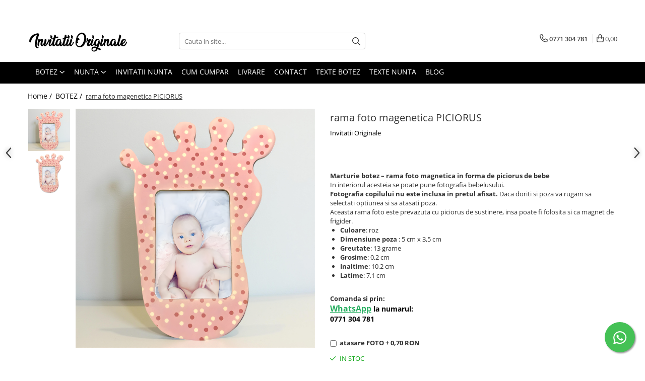

--- FILE ---
content_type: text/html; charset=UTF-8
request_url: https://www.invitatiioriginale.ro/botez/rama-foto-piciorus.html
body_size: 50154
content:
<!DOCTYPE html>

<html lang="ro-ro">

	<head>
		<meta charset="UTF-8">

		<script src="https://gomagcdn.ro/themes/fashion/js/lazysizes.min.js?v=10321321-4.248" async=""></script>

		<script>
			function g_js(callbk){typeof callbk === 'function' ? window.addEventListener("DOMContentLoaded", callbk, false) : false;}
		</script>

					<link rel="icon" sizes="48x48" href="https://gomagcdn.ro/domains2/invitatiioriginale.ro/files/favicon/favicon8905.png">
			<link rel="apple-touch-icon" sizes="180x180" href="https://gomagcdn.ro/domains2/invitatiioriginale.ro/files/favicon/favicon8905.png">
		
		<style>
			/*body.loading{overflow:hidden;}
			body.loading #wrapper{opacity: 0;visibility: hidden;}
			body #wrapper{opacity: 1;visibility: visible;transition:all .1s ease-out;}*/

			.main-header .main-menu{min-height:43px;}
			.-g-hide{visibility:hidden;opacity:0;}

					</style>
		
		<link rel="preconnect" href="https://gomagcdn.ro"><link rel="dns-prefetch" href="https://fonts.googleapis.com" /><link rel="dns-prefetch" href="https://fonts.gstatic.com" /><link rel="dns-prefetch" href="https://connect.facebook.net" /><link rel="dns-prefetch" href="https://www.facebook.com" /><link rel="dns-prefetch" href="https://www.googletagmanager.com" /><link rel="dns-prefetch" href="https://www.google.com" />

					<link rel="preload" as="image" href="https://gomagcdn.ro/domains2/invitatiioriginale.ro/files/product/large/rama-foto-magenetica-piciorus-196484.png"   >
		
		<link rel="preload" href="https://gomagcdn.ro/themes/fashion/js/plugins.js?v=10321321-4.248" as="script">

		
					<link rel="preload" href="https://www.invitatiioriginale.ro/theme/default.js?v=41737963647" as="script">
				
		<link rel="preload" href="https://gomagcdn.ro/themes/fashion/js/dev.js?v=10321321-4.248" as="script">

		
					<link rel="stylesheet" href="https://gomagcdn.ro/themes/fashion/css/main-min.css?v=10321321-4.248-1" data-values='{"blockScripts": "1"}'>
		
					<link rel="stylesheet" href="https://www.invitatiioriginale.ro/theme/default.css?v=41737963647">
		
						<link rel="stylesheet" href="https://gomagcdn.ro/themes/fashion/css/dev-style.css?v=10321321-4.248-1">
		
		
		
		<link rel="alternate" hreflang="x-default" href="https://www.invitatiioriginale.ro/botez/rama-foto-piciorus.html">
									<!-- Google tag (gtag.js) -->
<script async src="https://www.googletagmanager.com/gtag/js?id=AW-11089495511"></script>
<script>
  window.dataLayer = window.dataLayer || [];
  function gtag(){dataLayer.push(arguments);}
  gtag('js', new Date());

  gtag('config', 'AW-11089495511');
</script><script>(function(w,d,s,l,i){w[l]=w[l]||[];w[l].push({'gtm.start':
new Date().getTime(),event:'gtm.js'});var f=d.getElementsByTagName(s)[0],
j=d.createElement(s),dl=l!='dataLayer'?'&l='+l:'';j.async=true;j.src=
'https://www.googletagmanager.com/gtm.js?id='+i+dl;f.parentNode.insertBefore(j,f);
})(window,document,'script','dataLayer','GTM-NG2TLJC');</script>					
		<meta name="expires" content="never">
		<meta name="revisit-after" content="1 days">
					<meta name="author" content="Gomag">
				<title>rama foto PICIORUS</title>


					<meta name="robots" content="index,follow" />
						
		<meta name="description" content="rama foto PICIORUS">
		<meta class="viewport" name="viewport" content="width=device-width, initial-scale=1.0, user-scalable=no">
							<meta property="og:description" content="Marturie botez – rama foto magnetica in forma de piciorus de bebe  In interiorul acesteia se poate pune fotografia bebelusului.  Fotografia copilului nu este inclusa in pretul afisat. Daca doriti si poza va rugam sa selectati optiunea si sa atasati poza.  Aceasta rama foto este prevazuta cu piciorus de sustinere, insa poate fi folosita si ca magnet de frigider.       Culoare: roz   Dimensiune poza : 5 cm x 3,5 cm   Greutate: 13 grame   Grosime: 0,2 cm   Inaltime: 10,2 cm   Latime: 7,1 cm       "/>
							<meta property="og:image" content="https://gomagcdn.ro/domains2/invitatiioriginale.ro/files/product/large/rama-foto-magenetica-piciorus-196484.png"/>
															<link rel="canonical" href="https://www.invitatiioriginale.ro/botez/rama-foto-piciorus.html" />
			<meta property="og:url" content="https://www.invitatiioriginale.ro/botez/rama-foto-piciorus.html"/>
						
		<meta name="distribution" content="Global">
		<meta name="owner" content="www.invitatiioriginale.ro">
		<meta name="publisher" content="www.invitatiioriginale.ro">
		<meta name="rating" content="General">
		<meta name="copyright" content="Copyright www.invitatiioriginale.ro 2026. All rights reserved">
		<link rel="search" href="https://www.invitatiioriginale.ro/opensearch.ro.xml" type="application/opensearchdescription+xml" title="Cautare"/>

		
							<script src="https://gomagcdn.ro/themes/fashion/js/jquery-2.1.4.min.js"></script>
			<script defer src="https://gomagcdn.ro/themes/fashion/js/jquery.autocomplete.js?v=20181023"></script>
			<script src="https://gomagcdn.ro/themes/fashion/js/gomag.config.js?v=10321321-4.248"></script>
			<script src="https://gomagcdn.ro/themes/fashion/js/gomag.js?v=10321321-4.248"></script>
		
													<script>
$.Gomag.bind('User/Data/AffiliateMarketing/HideTrafiLeak', function(event, data){

    $('.whatsappfloat').remove();
});
</script><script>
	var items = [];

	items.push(
		{
			id		:'3136',
			name	:'rama foto magenetica PICIORUS',
			brand	:'Invitatii Originale',
			category:'BOTEZ',
			price	:4.9500,
			google_business_vertical: 'retail'
		}
	);

	gtag('event', 'view_item', {
		items: [items],
		currency: "RON",
		value: "4.9500",
		send_to: 'AW-11089495511'
	});
		gtag('event', 'page_view', {
		send_to: 'AW-11089495511',
		value: 4.9500,
		items: [{
			id: '3136',
			google_business_vertical: 'retail'
		}]
		});
	</script><script>	
	$(document).ready(function(){
		
		$(document).on('click', $GomagConfig.cartSummaryItemRemoveButton, function() {
			var productId = $(this).attr("data-product");
			var productSku = $(this).attr("data-productsku");
			var productPrice = $(this).attr("data-productprice");
			var productQty = $(this).attr("data-qty");
			
			gtag('event', 'remove_from_cart', {
					send_to	: 'AW-11089495511',
					value	: parseFloat(productQty) * parseFloat(productPrice),
					items:[{
						id		: productSku,
						quantity: productQty,
						price	: productPrice		 
				}]
			})
			
		})
	
		$(document).on('click', $GomagConfig.checkoutItemRemoveButton, function() {
			
			var itemKey = $(this).attr('id').replace('__checkoutItemRemove','');
			var productId = $(this).data("product");
			var productSku = $(this).attr("productsku");
			var productPrice = $(this).attr("productprice");
			var productQty = $('#quantityToAdd_'+itemKey).val();
			
			gtag('event', 'remove_from_cart', {
				send_to	: 'AW-11089495511',
				value	: parseFloat(productQty) * parseFloat(productPrice),
				items	:[{
					id		: productSku,
					quantity: productQty,
					price	: productPrice
				}]
			})
			
		})
	});		
	
</script>
<!-- Global site tag (gtag.js) - Google Analytics -->
<script async src="https://www.googletagmanager.com/gtag/js?id=UA-42020064-1"></script>
	<script>
 window.dataLayer = window.dataLayer || [];
  function gtag(){dataLayer.push(arguments);}
    var cookieValue = '';
  var name = 'g_c_consent' + "=";
  var decodedCookie = decodeURIComponent(document.cookie);
  var ca = decodedCookie.split(';');
  for(var i = 0; i <ca.length; i++) {
	var c = ca[i];
	while (c.charAt(0) == ' ') {
	  c = c.substring(1);
	}
	if (c.indexOf(name) == 0) {
	  cookieValue = c.substring(name.length, c.length);
	}
  }



if(cookieValue == ''){
	gtag('consent', 'default', {
	  'ad_storage': 'denied',
	  'ad_user_data': 'denied',
	  'ad_personalization': 'denied',
	  'analytics_storage': 'denied',
	  'personalization_storage': 'denied',
	  'functionality_storage': 'denied',
	  'security_storage': 'denied'
	});
	} else if(cookieValue != '-1'){


			gtag('consent', 'default', {
			'ad_storage': 'granted',
			'ad_user_data': 'granted',
			'ad_personalization': 'granted',
			'analytics_storage': 'granted',
			'personalization_storage': 'granted',
			'functionality_storage': 'granted',
			'security_storage': 'granted'
		});
	} else {
	 gtag('consent', 'default', {
		  'ad_storage': 'denied',
		  'ad_user_data': 'denied',
		  'ad_personalization': 'denied',
		  'analytics_storage': 'denied',
			'personalization_storage': 'denied',
			'functionality_storage': 'denied',
			'security_storage': 'denied'
		});

		 }
</script>
<script>

	
  gtag('js', new Date());

 
$.Gomag.bind('Cookie/Policy/Consent/Denied', function(){
	gtag('consent', 'update', {
		  'ad_storage': 'denied',
		  'ad_user_data': 'denied',
		  'ad_personalization': 'denied',
		  'analytics_storage': 'denied',
			'personalization_storage': 'denied',
			'functionality_storage': 'denied',
			'security_storage': 'denied'
		});
		})
$.Gomag.bind('Cookie/Policy/Consent/Granted', function(){
	gtag('consent', 'update', {
		  'ad_storage': 'granted',
		  'ad_user_data': 'granted',
		  'ad_personalization': 'granted',
		  'analytics_storage': 'granted',
			'personalization_storage': 'granted',
			'functionality_storage': 'granted',
			'security_storage': 'granted'
		});
		})
  gtag('config', 'UA-42020064-1', {allow_enhanced_conversions: true });
</script>
<script>
	function gaBuildProductVariant(product)
	{
		let _return = '';
		if(product.version != undefined)
		{
			$.each(product.version, function(i, a){
				_return += (_return == '' ? '' : ', ')+a.value;
			})
		}
		return _return;
	}

</script>
<script>
	$.Gomag.bind('Product/Add/To/Cart/After/Listing', function gaProductAddToCartLV4(event, data) {
		if(data.product !== undefined) {
			var gaProduct = false;
			if(typeof(gaProducts) != 'undefined' && gaProducts[data.product.id] != undefined)
			{
				gaProduct = gaProducts[data.product.id];

			}

			if(gaProduct == false)
			{
				gaProduct = {};
				gaProduct.item_id = data.product.id;
				gaProduct.currency = data.product.currency ? (String(data.product.currency).toLowerCase() == 'lei' ? 'RON' : data.product.currency) : 'RON';
				gaProduct.item_name =  data.product.name ;
				gaProduct.item_variant= gaBuildProductVariant(data.product);
				gaProduct.item_brand = data.product.brand;
				gaProduct.item_category = data.product.category;

			}

			gaProduct.price = parseFloat(data.product.price).toFixed(2);
			gaProduct.quantity = data.product.productQuantity;
			gtag("event", "add_to_cart", {
				currency: gaProduct.currency,
				value: parseFloat(gaProduct.price) * parseFloat(gaProduct.quantity),
				items: [
					gaProduct
				]
			});

		}
	})
	$.Gomag.bind('Product/Add/To/Cart/After/Details', function gaProductAddToCartDV4(event, data){

		if(data.product !== undefined){

			var gaProduct = false;
			if(
				typeof(gaProducts) != 'undefined'
				&&
				gaProducts[data.product.id] != undefined
			)
			{
				var gaProduct = gaProducts[data.product.id];
			}

			if(gaProduct == false)
			{
				gaProduct = {};
				gaProduct.item_id = data.product.id;
				gaProduct.currency = data.product.currency ? (String(data.product.currency).toLowerCase() == 'lei' ? 'RON' : data.product.currency) : 'RON';
				gaProduct.item_name =  data.product.name ;
				gaProduct.item_variant= gaBuildProductVariant(data.product);
				gaProduct.item_brand = data.product.brand;
				gaProduct.item_category = data.product.category;

			}

			gaProduct.price = parseFloat(data.product.price).toFixed(2);
			gaProduct.quantity = data.product.productQuantity;


			gtag("event", "add_to_cart", {
			  currency: gaProduct.currency,
			  value: parseFloat(gaProduct.price) * parseFloat(gaProduct.quantity),
			  items: [
				gaProduct
			  ]
			});
        }

	})
	 $.Gomag.bind('Product/Remove/From/Cart', function gaProductRemovedFromCartV4(event, data){
		var envData = $.Gomag.getEnvData();
		var products = envData.products;

		if(data.data.product !== undefined && products[data.data.product] !== undefined){


			var dataProduct = products[data.data.product];


			gaProduct = {};
			gaProduct.item_id = dataProduct.id;

			gaProduct.item_name =   dataProduct.name ;
			gaProduct.currency = dataProduct.currency ? (String(dataProduct.currency).toLowerCase() == 'lei' ? 'RON' : dataProduct.currency) : 'RON';
			gaProduct.item_category = dataProduct.category;
			gaProduct.item_brand = dataProduct.brand;
			gaProduct.price = parseFloat(dataProduct.price).toFixed(2);
			gaProduct.quantity = data.data.quantity;
			gaProduct.item_variant= gaBuildProductVariant(dataProduct);
			gtag("event", "remove_from_cart", {
			  currency: gaProduct.currency,
			  value: parseFloat(gaProduct.price) * parseFloat(gaProduct.quantity),
			  items: [
				gaProduct
			  ]
			});
        }

	});

	 $.Gomag.bind('Cart/Quantity/Update', function gaCartQuantityUpdateV4(event, data){
		var envData = $.Gomag.getEnvData();
		var products = envData.products;
		if(!data.data.finalQuantity || !data.data.initialQuantity)
		{
			return false;
		}
		var dataProduct = products[data.data.product];
		if(dataProduct == undefined)
		{
			return false;
		}

		gaProduct = {};
		gaProduct.item_id = dataProduct.id;
		gaProduct.currency = dataProduct.currency ? (String(dataProduct.currency).toLowerCase() == 'lei' ? 'RON' : dataProduct.currency) : 'RON';
		gaProduct.item_name =  dataProduct.name ;

		gaProduct.item_category = dataProduct.category;
		gaProduct.item_brand = dataProduct.brand;
		gaProduct.price = parseFloat(dataProduct.price).toFixed(2);
		gaProduct.item_variant= gaBuildProductVariant(dataProduct);
		if(parseFloat(data.data.initialQuantity) < parseFloat(data.data.finalQuantity))
		{
			var quantity = parseFloat(data.data.finalQuantity) - parseFloat(data.data.initialQuantity);
			gaProduct.quantity = quantity;

			gtag("event", "add_to_cart", {
			  currency: gaProduct.currency,
			  value: parseFloat(gaProduct.price) * parseFloat(gaProduct.quantity),
			  items: [
				gaProduct
			  ]
			});
		}
		else if(parseFloat(data.data.initialQuantity) > parseFloat(data.data.finalQuantity))
		{
			var quantity = parseFloat(data.data.initialQuantity) - parseFloat(data.data.finalQuantity);
			gaProduct.quantity = quantity;
			gtag("event", "remove_from_cart", {
			  currency: gaProduct.currency,
			  value: parseFloat(gaProduct.price) * parseFloat(gaProduct.quantity),
			  items: [
				gaProduct
			  ]
			});
		}

	});

</script>
<script>
function gmsc(name, value)
{
	if(value != undefined && value)
	{
		var expires = new Date();
		expires.setTime(expires.getTime() + parseInt(3600*24*1000*90));
		document.cookie = encodeURIComponent(name) + "=" + encodeURIComponent(value) + '; expires='+ expires.toUTCString() + "; path=/";
	}
}
let gmqs = window.location.search;
let gmup = new URLSearchParams(gmqs);
gmsc('g_sc', gmup.get('shop_campaign'));
gmsc('shop_utm_campaign', gmup.get('utm_campaign'));
gmsc('shop_utm_medium', gmup.get('utm_medium'));
gmsc('shop_utm_source', gmup.get('utm_source'));
</script><!-- Facebook Pixel Code -->
				<script>
				!function(f,b,e,v,n,t,s){if(f.fbq)return;n=f.fbq=function(){n.callMethod?
				n.callMethod.apply(n,arguments):n.queue.push(arguments)};if(!f._fbq)f._fbq=n;
				n.push=n;n.loaded=!0;n.version="2.0";n.queue=[];t=b.createElement(e);t.async=!0;
				t.src=v;s=b.getElementsByTagName(e)[0];s.parentNode.insertBefore(t,s)}(window,
				document,"script","//connect.facebook.net/en_US/fbevents.js");

				fbq("init", "1547795752178346");
				fbq("track", "PageView");</script>
				<!-- End Facebook Pixel Code -->
				<script>
				$.Gomag.bind('User/Ajax/Data/Loaded', function(event, data){
					if(data != undefined && data.data != undefined)
					{
						var eventData = data.data;
						if(eventData.facebookUserData != undefined)
						{
							$('body').append(eventData.facebookUserData);
						}
					}
				})
				</script>
				<script>
	$.Gomag.bind('Product/Add/To/Cart/After/Listing', function(event, data){
		if(data.product !== undefined){
			gtag('event', 'add_to_cart', {
				send_to	: 'AW-11089495511',
				value	: parseFloat(data.product.productQuantity) * parseFloat(data.product.price),
				items	:[{
					id		: data.product.sku,
					name	: data.product.name,
					brand	: data.product.brand,
					category: data.product.category,
					quantity: data.product.productQuantity,
					price	: data.product.price
				 
			}]
		   })
        }
	})
	$.Gomag.bind('Product/Add/To/Cart/After/Details', function(event, data){
		
		if(data.product !== undefined){
			gtag('event', 'add_to_cart', {
				send_to: 'AW-11089495511',
				value: parseFloat(data.product.productQuantity) * parseFloat(data.product.price),
				items: [{
					id: data.product.sku,
					name		: data.product.name,
					brand		: data.product.brand,
					category	: data.product.category,
					quantity	: data.product.productQuantity,
					price		: data.product.price
				}]	
			})
		}
	})
   
</script><meta name="google-site-verification" content="LfC3UmpTPeoZ31Ii8cq1IrewhJ09DcN4UF0Z9L-5j1g" />					
		
	</head>

	<body class="" style="">

		<script >
			function _addCss(url, attribute, value, loaded){
				var _s = document.createElement('link');
				_s.rel = 'stylesheet';
				_s.href = url;
				_s.type = 'text/css';
				if(attribute)
				{
					_s.setAttribute(attribute, value)
				}
				if(loaded){
					_s.onload = function(){
						var dom = document.getElementsByTagName('body')[0];
						//dom.classList.remove('loading');
					}
				}
				var _st = document.getElementsByTagName('link')[0];
				_st.parentNode.insertBefore(_s, _st);
			}
			//_addCss('https://fonts.googleapis.com/css2?family=Open+Sans:ital,wght@0,300;0,400;0,600;0,700;1,300;1,400&display=swap');
			_addCss('https://gomagcdn.ro/themes/_fonts/Open-Sans.css');

		</script>
		<script>
				/*setTimeout(
				  function()
				  {
				   document.getElementsByTagName('body')[0].classList.remove('loading');
				  }, 1000);*/
		</script>
									<noscript><iframe src="https://www.googletagmanager.com/ns.html?id=GTM-NG2TLJC"
height="0" width="0" style="display:none;visibility:hidden"></iframe></noscript>					
		
		<div id="wrapper">
			<!-- BLOCK:63312197cfc352f4a360bc29f48fc5b6 start -->
<div id="_cartSummary" class="hide"></div>

<script >
	$(document).ready(function() {

		$(document).on('keypress', '.-g-input-loader', function(){
			$(this).addClass('-g-input-loading');
		})

		$.Gomag.bind('Product/Add/To/Cart/After', function(eventResponse, properties)
		{
									var data = JSON.parse(properties.data);
			$('.q-cart').html(data.quantity);
			if(parseFloat(data.quantity) > 0)
			{
				$('.q-cart').removeClass('hide');
			}
			else
			{
				$('.q-cart').addClass('hide');
			}
			$('.cartPrice').html(data.subtotal + ' ' + data.currency);
			$('.cartProductCount').html(data.quantity);


		})
		$('#_cartSummary').on('updateCart', function(event, cart) {
			var t = $(this);

			$.get('https://www.invitatiioriginale.ro/cart-update', {
				cart: cart
			}, function(data) {

				$('.q-cart').html(data.quantity);
				if(parseFloat(data.quantity) > 0)
				{
					$('.q-cart').removeClass('hide');
				}
				else
				{
					$('.q-cart').addClass('hide');
				}
				$('.cartPrice').html(data.subtotal + ' ' + data.currency);
				$('.cartProductCount').html(data.quantity);
			}, 'json');
			window.ga = window.ga || function() {
				(ga.q = ga.q || []).push(arguments)
			};
			ga('send', 'event', 'Buton', 'Click', 'Adauga_Cos');
		});

		if(window.gtag_report_conversion) {
			$(document).on("click", 'li.phone-m', function() {
				var phoneNo = $('li.phone-m').children( "a").attr('href');
				gtag_report_conversion(phoneNo);
			});

		}

	});
</script>



<header class="main-header container-bg clearfix" data-block="headerBlock">
	<div class="discount-tape container-h full -g-hide" id="_gomagHellobar">
<style>
.discount-tape{position: relative;width:100%;padding:0;text-align:center;font-size:14px;overflow: hidden;z-index:99;}
.discount-tape a{color: #3920d9;}
.Gomag-HelloBar{padding:10px;}
@media screen and (max-width: 767px){.discount-tape{font-size:13px;}}
</style>
<div class="Gomag-HelloBar" style="background: #39f7e1;color: #3920d9;">
	<a href="https://www.invitatiioriginale.ro/botez" rel="nofollow" style="color: #3920d9;">
		<b>  WhatsApp pentru comenzi / intrebari  0771.304.781  program LUNI-VINERI 10:00-16:00</b>
			</a>
	</div>
<div class="clear"></div>
</div>

		
	<div class="top-head-bg container-h full">

		<div class="top-head container-h">
			<div class="row">
				<div class="col-md-3 col-sm-3 col-xs-5 logo-h">
					
	<a href="https://www.invitatiioriginale.ro" id="logo" data-pageId="2">
		<img src="https://gomagcdn.ro/domains2/invitatiioriginale.ro/files/company/logo8816.png" fetchpriority="high" class="img-responsive" alt="Invitatii Originale" title="Invitatii Originale" width="200" height="50" style="width:auto;">
	</a>
				</div>
				<div class="col-md-4 col-sm-4 col-xs-7 main search-form-box">
					
<form name="search-form" class="search-form" action="https://www.invitatiioriginale.ro/produse" id="_searchFormMainHeader">

	<input id="_autocompleteSearchMainHeader" name="c" class="input-placeholder -g-input-loader" type="text" placeholder="Cauta in site..." aria-label="Search"  value="">
	<button id="_doSearch" class="search-button" aria-hidden="true">
		<i class="fa fa-search" aria-hidden="true"></i>
	</button>

				<script >
			$(document).ready(function() {

				$('#_autocompleteSearchMainHeader').autocomplete({
					serviceUrl: 'https://www.invitatiioriginale.ro/autocomplete',
					minChars: 2,
					deferRequestBy: 700,
					appendTo: '#_searchFormMainHeader',
					width: parseInt($('#_doSearch').offset().left) - parseInt($('#_autocompleteSearchMainHeader').offset().left),
					formatResult: function(suggestion, currentValue) {
						return suggestion.value;
					},
					onSelect: function(suggestion) {
						$(this).val(suggestion.data);
					},
					onSearchComplete: function(suggestion) {
						$(this).removeClass('-g-input-loading');
						$.Gomag.trigger('Autocomplete/Search/Complete', {search:$('#_autocompleteSearchMainHeader').val()});
					}
				});
				$(document).on('click', '#_doSearch', function(e){
					e.preventDefault();
					if($('#_autocompleteSearchMainHeader').val() != '')
					{
						$('#_searchFormMainHeader').submit();
					}
				})
			});
		</script>
	

</form>
				</div>
				<div class="col-md-5 col-sm-5 acount-section">
					
<ul>
	<li class="search-m hide">
		<a href="#" class="-g-no-url" aria-label="Cauta in site..." data-pageId="">
			<i class="fa fa-search search-open" aria-hidden="true"></i>
			<i style="display:none" class="fa fa-times search-close" aria-hidden="true"></i>
		</a>
	</li>
	<li class="-g-user-icon -g-user-icon-empty">
			
	</li>
	
				<li class="contact-header">
			<a href="tel:0771 304 781" aria-label="Contacteaza-ne" data-pageId="3">
				<i class="fa fa-phone" aria-hidden="true"></i>
								<span>0771 304 781</span>
			</a>
		</li>
			<li class="wishlist-header hide">
		<a href="https://www.invitatiioriginale.ro/wishlist" aria-label="Wishlist" data-pageId="28">
			<span class="-g-wishlist-product-count -g-hide"></span>
			<i class="fa fa-heart-o" aria-hidden="true"></i>
			<span class="">Favorite</span>
		</a>
	</li>
	<li class="cart-header-btn cart">
		<a class="cart-drop _showCartHeader" href="https://www.invitatiioriginale.ro/cos-de-cumparaturi" aria-label="Cos de cumparaturi">
			<span class="q-cart hide">0</span>
			<i class="fa fa-shopping-bag" aria-hidden="true"></i>
			<span class="count cartPrice">0,00
				
			</span>
		</a>
					<div class="cart-dd  _cartShow cart-closed"></div>
			</li>

	</ul>

	<script>
		$(document).ready(function() {
			//Cart
							$('.cart').mouseenter(function() {
					$.Gomag.showCartSummary('div._cartShow');
				}).mouseleave(function() {
					$.Gomag.hideCartSummary('div._cartShow');
					$('div._cartShow').removeClass('cart-open');
				});
						$(document).on('click', '.dropdown-toggle', function() {
				window.location = $(this).attr('href');
			})
		})
	</script>

				</div>
			</div>
		</div>
	</div>


<div id="navigation">
	<nav id="main-menu" class="main-menu container-h full clearfix">
		<a href="#" class="menu-trg -g-no-url" title="Produse">
			<span>&nbsp;</span>
		</a>
		
<div class="container-h nav-menu-hh clearfix">

	<!-- BASE MENU -->
	<ul class="
			nav-menu base-menu container-h
			
			
		">

		

			
		<li class="menu-drop __GomagMM ">
							<a
					href="https://www.invitatiioriginale.ro/botez"
					class="  "
					rel="  "
					
					title="BOTEZ"
					data-Gomag=''
					data-block-name="mainMenuD0"
					data-pageId= "80"
					data-block="mainMenuD">
											<span class="list">BOTEZ</span>
						<i class="fa fa-angle-down"></i>
				</a>

									<div class="menu-dd">
										<ul class="drop-list clearfix w100">
																																						<li class="fl">
										<div class="col">
											<p class="title">
												<a
												href="https://www.invitatiioriginale.ro/invitatii-de-botez"
												class="title    "
												rel="  "
												
												title="INVITATII BOTEZ"
												data-Gomag=''
												data-block-name="mainMenuD1"
												data-block="mainMenuD"
												data-pageId= "80"
												>
																										INVITATII BOTEZ
												</a>
											</p>
																						
										</div>
									</li>
																																<li class="fl">
										<div class="col">
											<p class="title">
												<a
												href="https://www.invitatiioriginale.ro/plicuri-de-bani-pentru-botez"
												class="title    "
												rel="  "
												
												title="Plicuri de bani BOTEZ"
												data-Gomag=''
												data-block-name="mainMenuD1"
												data-block="mainMenuD"
												data-pageId= "80"
												>
																										Plicuri de bani BOTEZ
												</a>
											</p>
																						
										</div>
									</li>
																																<li class="fl">
										<div class="col">
											<p class="title">
												<a
												href="https://www.invitatiioriginale.ro/marturii-botez"
												class="title    "
												rel="  "
												
												title="Marturii BOTEZ"
												data-Gomag=''
												data-block-name="mainMenuD1"
												data-block="mainMenuD"
												data-pageId= "80"
												>
																										Marturii BOTEZ
												</a>
											</p>
																						
										</div>
									</li>
																																<li class="fl">
										<div class="col">
											<p class="title">
												<a
												href="https://www.invitatiioriginale.ro/magneti-botez"
												class="title    "
												rel="  "
												
												title="Magneti BOTEZ"
												data-Gomag=''
												data-block-name="mainMenuD1"
												data-block="mainMenuD"
												data-pageId= "80"
												>
																										Magneti BOTEZ
												</a>
											</p>
																						
										</div>
									</li>
																																<li class="fl">
										<div class="col">
											<p class="title">
												<a
												href="https://www.invitatiioriginale.ro/cutii-prajituri-pungi"
												class="title    "
												rel="  "
												
												title="Cutii prajituri & pungi"
												data-Gomag=''
												data-block-name="mainMenuD1"
												data-block="mainMenuD"
												data-pageId= "80"
												>
																										Cutii prajituri &amp; pungi
												</a>
											</p>
																						
										</div>
									</li>
																																<li class="fl">
										<div class="col">
											<p class="title">
												<a
												href="https://www.invitatiioriginale.ro/botez-invitatii-digitale"
												class="title    "
												rel="  "
												
												title="Invitatii digitale BOTEZ"
												data-Gomag=''
												data-block-name="mainMenuD1"
												data-block="mainMenuD"
												data-pageId= "80"
												>
																										Invitatii digitale BOTEZ
												</a>
											</p>
																						
										</div>
									</li>
																																<li class="fl">
										<div class="col">
											<p class="title">
												<a
												href="https://www.invitatiioriginale.ro/lumanari-botez"
												class="title    "
												rel="  "
												
												title="Plic de bani Nunta & Botez"
												data-Gomag=''
												data-block-name="mainMenuD1"
												data-block="mainMenuD"
												data-pageId= "80"
												>
																										Plic de bani Nunta &amp; Botez
												</a>
											</p>
																						
										</div>
									</li>
																																<li class="fl">
										<div class="col">
											<p class="title">
												<a
												href="https://www.invitatiioriginale.ro/colectia-nunta-botez"
												class="title    "
												rel="  "
												
												title="Invitatii Nunta & Botez"
												data-Gomag=''
												data-block-name="mainMenuD1"
												data-block="mainMenuD"
												data-pageId= "80"
												>
																										Invitatii Nunta &amp; Botez
												</a>
											</p>
																						
										</div>
									</li>
																																<li class="fl">
										<div class="col">
											<p class="title">
												<a
												href="https://www.invitatiioriginale.ro/etichete-marturii"
												class="title    "
												rel="  "
												
												title="Etichete MARTURII"
												data-Gomag=''
												data-block-name="mainMenuD1"
												data-block="mainMenuD"
												data-pageId= "80"
												>
																										Etichete MARTURII
												</a>
											</p>
																						
										</div>
									</li>
																																<li class="fl">
										<div class="col">
											<p class="title">
												<a
												href="https://www.invitatiioriginale.ro/props-candy-bar"
												class="title    "
												rel="  "
												
												title="Banner nume & Props Candy Bar"
												data-Gomag=''
												data-block-name="mainMenuD1"
												data-block="mainMenuD"
												data-pageId= "80"
												>
																										Banner nume &amp; Props Candy Bar
												</a>
											</p>
																						
										</div>
									</li>
																																<li class="fl">
										<div class="col">
											<p class="title">
												<a
												href="https://www.invitatiioriginale.ro/casute-dar-botez"
												class="title    "
												rel="  "
												
												title="Casute dar BOTEZ"
												data-Gomag=''
												data-block-name="mainMenuD1"
												data-block="mainMenuD"
												data-pageId= "80"
												>
																										Casute dar BOTEZ
												</a>
											</p>
																						
										</div>
									</li>
																																<li class="fl">
										<div class="col">
											<p class="title">
												<a
												href="https://www.invitatiioriginale.ro/numere-de-masa"
												class="title    "
												rel="  "
												
												title="Meniuri & nr de BOTEZ"
												data-Gomag=''
												data-block-name="mainMenuD1"
												data-block="mainMenuD"
												data-pageId= "80"
												>
																										Meniuri &amp; nr de BOTEZ
												</a>
											</p>
																						
										</div>
									</li>
																																<li class="fl">
										<div class="col">
											<p class="title">
												<a
												href="https://www.invitatiioriginale.ro/plicuri-si-cartoane-pentru-invitatii"
												class="title    "
												rel="  "
												
												title="Plicuri si cartoane pentru INVITATII"
												data-Gomag=''
												data-block-name="mainMenuD1"
												data-block="mainMenuD"
												data-pageId= "80"
												>
																										Plicuri si cartoane pentru INVITATII
												</a>
											</p>
																						
										</div>
									</li>
																																<li class="fl">
										<div class="col">
											<p class="title">
												<a
												href="https://www.invitatiioriginale.ro/tava-pentru-mot"
												class="title    "
												rel="  "
												
												title="TAVA pentru MOT"
												data-Gomag=''
												data-block-name="mainMenuD1"
												data-block="mainMenuD"
												data-pageId= "80"
												>
																										TAVA pentru MOT
												</a>
											</p>
																						
										</div>
									</li>
																																<li class="fl">
										<div class="col">
											<p class="title">
												<a
												href="https://www.invitatiioriginale.ro/cruciulite-de-botez"
												class="title    "
												rel="  "
												
												title="Cruciulite de BOTEZ"
												data-Gomag=''
												data-block-name="mainMenuD1"
												data-block="mainMenuD"
												data-pageId= "80"
												>
																										Cruciulite de BOTEZ
												</a>
											</p>
																						
										</div>
									</li>
																																<li class="fl">
										<div class="col">
											<p class="title">
												<a
												href="https://www.invitatiioriginale.ro/martisor"
												class="title    "
												rel="  "
												
												title="Martisor"
												data-Gomag=''
												data-block-name="mainMenuD1"
												data-block="mainMenuD"
												data-pageId= "80"
												>
																										Martisor
												</a>
											</p>
																						
										</div>
									</li>
																																<li class="fl">
										<div class="col">
											<p class="title">
												<a
												href="https://www.invitatiioriginale.ro/decoratiuni-pt-botez"
												class="title    "
												rel="  "
												
												title="Baloane & decoratiuni BOTEZ"
												data-Gomag=''
												data-block-name="mainMenuD1"
												data-block="mainMenuD"
												data-pageId= "80"
												>
																										Baloane &amp; decoratiuni BOTEZ
												</a>
											</p>
																						
										</div>
									</li>
																																<li class="fl">
										<div class="col">
											<p class="title">
												<a
												href="https://www.invitatiioriginale.ro/sticlute-de-mir"
												class="title    "
												rel="  "
												
												title="Trusouri & Lumanari Botez"
												data-Gomag=''
												data-block-name="mainMenuD1"
												data-block="mainMenuD"
												data-pageId= "80"
												>
																										Trusouri &amp; Lumanari Botez
												</a>
											</p>
																						
										</div>
									</li>
																													</ul>
																	</div>
									
		</li>
		
		<li class="menu-drop __GomagMM ">
							<a
					href="https://www.invitatiioriginale.ro/nunta"
					class="  "
					rel="  "
					
					title="NUNTA"
					data-Gomag=''
					data-block-name="mainMenuD0"
					data-pageId= "80"
					data-block="mainMenuD">
											<span class="list">NUNTA</span>
						<i class="fa fa-angle-down"></i>
				</a>

									<div class="menu-dd">
										<ul class="drop-list clearfix w100">
																																						<li class="fl">
										<div class="col">
											<p class="title">
												<a
												href="https://www.invitatiioriginale.ro/colectia-papirus"
												class="title    "
												rel="  "
												
												title="invitatii nunta PAPIRUS"
												data-Gomag=''
												data-block-name="mainMenuD1"
												data-block="mainMenuD"
												data-pageId= "80"
												>
																										invitatii nunta PAPIRUS
												</a>
											</p>
																						
										</div>
									</li>
																																<li class="fl">
										<div class="col">
											<p class="title">
												<a
												href="https://www.invitatiioriginale.ro/colectia-buget"
												class="title    "
												rel="  "
												
												title="invitatii nunta IEFTINE"
												data-Gomag=''
												data-block-name="mainMenuD1"
												data-block="mainMenuD"
												data-pageId= "80"
												>
																										invitatii nunta IEFTINE
												</a>
											</p>
																						
										</div>
									</li>
																																<li class="fl">
										<div class="col">
											<p class="title">
												<a
												href="https://www.invitatiioriginale.ro/colectia-modern"
												class="title    "
												rel="  "
												
												title="invitatii nunta MODERNE"
												data-Gomag=''
												data-block-name="mainMenuD1"
												data-block="mainMenuD"
												data-pageId= "80"
												>
																										invitatii nunta MODERNE
												</a>
											</p>
																						
										</div>
									</li>
																																<li class="fl">
										<div class="col">
											<p class="title">
												<a
												href="https://www.invitatiioriginale.ro/colectia-invitatii-foto"
												class="title    "
												rel="  "
												
												title="invitatii nunta FOTO"
												data-Gomag=''
												data-block-name="mainMenuD1"
												data-block="mainMenuD"
												data-pageId= "80"
												>
																										invitatii nunta FOTO
												</a>
											</p>
																						
										</div>
									</li>
																																<li class="fl">
										<div class="col">
											<p class="title">
												<a
												href="https://www.invitatiioriginale.ro/nunta-invitatii-digitale"
												class="title    "
												rel="  "
												
												title="Invitatii nunta DIGITALE"
												data-Gomag=''
												data-block-name="mainMenuD1"
												data-block="mainMenuD"
												data-pageId= "80"
												>
																										Invitatii nunta DIGITALE
												</a>
											</p>
																						
										</div>
									</li>
																																<li class="fl">
										<div class="col">
											<p class="title">
												<a
												href="https://www.invitatiioriginale.ro/cutii-prajituri-pungi-2"
												class="title    "
												rel="  "
												
												title="Cutii Prajituri & Pungi"
												data-Gomag=''
												data-block-name="mainMenuD1"
												data-block="mainMenuD"
												data-pageId= "80"
												>
																										Cutii Prajituri &amp; Pungi
												</a>
											</p>
																						
										</div>
									</li>
																																<li class="fl">
										<div class="col">
											<p class="title">
												<a
												href="https://www.invitatiioriginale.ro/plicuri-de-bani-nunta"
												class="title    "
												rel="  "
												
												title="Plicuri de bani NUNTA"
												data-Gomag=''
												data-block-name="mainMenuD1"
												data-block="mainMenuD"
												data-pageId= "80"
												>
																										Plicuri de bani NUNTA
												</a>
											</p>
																						
										</div>
									</li>
																																<li class="fl">
										<div class="col">
											<p class="title">
												<a
												href="https://www.invitatiioriginale.ro/marturii-de-nunta"
												class="title    "
												rel="  "
												
												title="Marturii NUNTA"
												data-Gomag=''
												data-block-name="mainMenuD1"
												data-block="mainMenuD"
												data-pageId= "80"
												>
																										Marturii NUNTA
												</a>
											</p>
																						
										</div>
									</li>
																																<li class="fl">
										<div class="col">
											<p class="title">
												<a
												href="https://www.invitatiioriginale.ro/plicuri-invitatii"
												class="title    "
												rel="  "
												
												title="Plicuri invitatii si Sigilii"
												data-Gomag=''
												data-block-name="mainMenuD1"
												data-block="mainMenuD"
												data-pageId= "80"
												>
																										Plicuri invitatii si Sigilii
												</a>
											</p>
																						
										</div>
									</li>
																																<li class="fl">
										<div class="col">
											<p class="title">
												<a
												href="https://www.invitatiioriginale.ro/props-candy-bar-2"
												class="title    "
												rel="  "
												
												title="Etichete MARTURII"
												data-Gomag=''
												data-block-name="mainMenuD1"
												data-block="mainMenuD"
												data-pageId= "80"
												>
																										Etichete MARTURII
												</a>
											</p>
																						
										</div>
									</li>
																																<li class="fl">
										<div class="col">
											<p class="title">
												<a
												href="https://www.invitatiioriginale.ro/casute-dar-nunta"
												class="title    "
												rel="  "
												
												title="Casute dar NUNTA"
												data-Gomag=''
												data-block-name="mainMenuD1"
												data-block="mainMenuD"
												data-pageId= "80"
												>
																										Casute dar NUNTA
												</a>
											</p>
																						
										</div>
									</li>
																																<li class="fl">
										<div class="col">
											<p class="title">
												<a
												href="https://www.invitatiioriginale.ro/pahare-miri"
												class="title    "
												rel="  "
												
												title="Pahare Miri & Nasi"
												data-Gomag=''
												data-block-name="mainMenuD1"
												data-block="mainMenuD"
												data-pageId= "80"
												>
																										Pahare Miri &amp; Nasi
												</a>
											</p>
																						
										</div>
									</li>
																																<li class="fl">
										<div class="col">
											<p class="title">
												<a
												href="https://www.invitatiioriginale.ro/cocarde-nunta"
												class="title    "
												rel="  "
												
												title="Cocarde nunta"
												data-Gomag=''
												data-block-name="mainMenuD1"
												data-block="mainMenuD"
												data-pageId= "80"
												>
																										Cocarde nunta
												</a>
											</p>
																						
										</div>
									</li>
																																<li class="fl">
										<div class="col">
											<p class="title">
												<a
												href="https://www.invitatiioriginale.ro/inmormatare-pomana"
												class="title    "
												rel="  "
												
												title="Inmormatare/pomana"
												data-Gomag=''
												data-block-name="mainMenuD1"
												data-block="mainMenuD"
												data-pageId= "80"
												>
																										Inmormatare/pomana
												</a>
											</p>
																						
										</div>
									</li>
																																<li class="fl">
										<div class="col">
											<p class="title">
												<a
												href="https://www.invitatiioriginale.ro/meniuri-pentru-nunta"
												class="title    "
												rel="  "
												
												title="Meniuri pentru NUNTA"
												data-Gomag=''
												data-block-name="mainMenuD1"
												data-block="mainMenuD"
												data-pageId= "80"
												>
																										Meniuri pentru NUNTA
												</a>
											</p>
																						
										</div>
									</li>
																																<li class="fl">
										<div class="col">
											<p class="title">
												<a
												href="https://www.invitatiioriginale.ro/decoratiuni-nunta"
												class="title    "
												rel="  "
												
												title="Decoratiuni NUNTA"
												data-Gomag=''
												data-block-name="mainMenuD1"
												data-block="mainMenuD"
												data-pageId= "80"
												>
																										Decoratiuni NUNTA
												</a>
											</p>
																						
										</div>
									</li>
																													</ul>
																	</div>
									
		</li>
		
		<li class="menu-drop __GomagMM ">
								<a
						href="https://www.invitatiioriginale.ro/invitatii-nunta"
						class="    "
						rel="  "
						
						title="INVITATII NUNTA"
						data-Gomag=''
						data-block-name="mainMenuD0"  data-block="mainMenuD" data-pageId= "80">
												<span class="list">INVITATII NUNTA</span>
					</a>
				
		</li>
						
		

	
		<li class="menu-drop __GomagSM   ">

			<a
				href="https://www.invitatiioriginale.ro/cum-cumpar"
				rel="  "
				
				title="Cum Cumpar"
				data-Gomag=''
				data-block="mainMenuD"
				data-pageId= "6"
				class=" "
			>
								Cum Cumpar
							</a>
					</li>
	
		<li class="menu-drop __GomagSM   ">

			<a
				href="https://www.invitatiioriginale.ro/livrare"
				rel="  "
				
				title="Livrare"
				data-Gomag=''
				data-block="mainMenuD"
				data-pageId= "8"
				class=" "
			>
								Livrare
							</a>
					</li>
	
		<li class="menu-drop __GomagSM   ">

			<a
				href="https://www.invitatiioriginale.ro/contact"
				rel="  "
				
				title="Contact"
				data-Gomag=''
				data-block="mainMenuD"
				data-pageId= "3"
				class=" "
			>
								Contact
							</a>
					</li>
	
		<li class="menu-drop __GomagSM   ">

			<a
				href="https://www.invitatiioriginale.ro/texte-botez"
				rel="  "
				
				title="Texte Botez"
				data-Gomag=''
				data-block="mainMenuD"
				data-pageId= "94"
				class=" "
			>
								Texte Botez
							</a>
					</li>
	
		<li class="menu-drop __GomagSM   ">

			<a
				href="https://www.invitatiioriginale.ro/texte-nunta"
				rel="  "
				
				title="Texte Nunta"
				data-Gomag=''
				data-block="mainMenuD"
				data-pageId= "92"
				class=" "
			>
								Texte Nunta
							</a>
					</li>
	
		<li class="menu-drop __GomagSM   ">

			<a
				href="https://www.invitatiioriginale.ro/blog"
				rel="  "
				
				title="Blog"
				data-Gomag=''
				data-block="mainMenuD"
				data-pageId= "85"
				class=" "
			>
								Blog
							</a>
					</li>
	
		
	</ul> <!-- end of BASE MENU -->

</div>		<ul class="mobile-icon fr">

							<li class="phone-m">
					<a href="tel:0771 304 781" title="Contacteaza-ne">
												<i class="fa fa-phone" aria-hidden="true"></i>
					</a>
				</li>
									<li class="user-m -g-user-icon -g-user-icon-empty">
			</li>
			<li class="wishlist-header-m hide">
				<a href="https://www.invitatiioriginale.ro/wishlist">
					<span class="-g-wishlist-product-count"></span>
					<i class="fa fa-heart-o" aria-hidden="true"></i>

				</a>
			</li>
			<li class="cart-m">
				<a href="https://www.invitatiioriginale.ro/cos-de-cumparaturi" aria-label="Cos de cumparaturi">
					<span class="q-cart hide">0</span>
					<i class="fa fa-shopping-bag" aria-hidden="true"></i>
				</a>
			</li>
			<li class="search-m">
				<a href="#" class="-g-no-url" aria-label="Cauta in site...">
					<i class="fa fa-search search-open" aria-hidden="true"></i>
					<i style="display:none" class="fa fa-times search-close" aria-hidden="true"></i>
				</a>
			</li>
					</ul>
	</nav>
	<!-- end main-nav -->

	<div style="display:none" class="search-form-box search-toggle">
		<form name="search-form" class="search-form" action="https://www.invitatiioriginale.ro/produse" id="_searchFormMobileToggle">
			<input id="_autocompleteSearchMobileToggle" name="c" class="input-placeholder -g-input-loader" type="text" autofocus="autofocus" value="" placeholder="Cauta in site..." aria-label="Search">
			<button id="_doSearchMobile" class="search-button" aria-hidden="true">
				<i class="fa fa-search" aria-hidden="true"></i>
			</button>

										<script >
					$(document).ready(function() {
						$('#_autocompleteSearchMobileToggle').autocomplete({
							serviceUrl: 'https://www.invitatiioriginale.ro/autocomplete',
							minChars: 2,
							deferRequestBy: 700,
							appendTo: '#_searchFormMobileToggle',
							width: parseInt($('#_doSearchMobile').offset().left) - parseInt($('#_autocompleteSearchMobileToggle').offset().left),
							formatResult: function(suggestion, currentValue) {
								return suggestion.value;
							},
							onSelect: function(suggestion) {
								$(this).val(suggestion.data);
							},
							onSearchComplete: function(suggestion) {
								$(this).removeClass('-g-input-loading');
								$.Gomag.trigger('Autocomplete/Search/Complete', {search:$('#_autocompleteSearchMobileToggle').val()});
							}
						});

						$(document).on('click', '#_doSearchMobile', function(e){
							e.preventDefault();
							if($('#_autocompleteSearchMobileToggle').val() != '')
							{
								$('#_searchFormMobileToggle').submit();
							}
						})
					});
				</script>
			
		</form>
	</div>
</div>

</header>
<!-- end main-header --><!-- BLOCK:63312197cfc352f4a360bc29f48fc5b6 end -->
			
<script >
	$.Gomag.bind('Product/Add/To/Cart/Validate', function(response, isValid)
	{
		$($GomagConfig.versionAttributesName).removeClass('versionAttributeError');

		if($($GomagConfig.versionAttributesSelectSelector).length && !$($GomagConfig.versionAttributesSelectSelector).val())
		{

			if ($($GomagConfig.versionAttributesHolder).position().top < jQuery(window).scrollTop()){
				//scroll up
				 $([document.documentElement, document.body]).animate({
					scrollTop: $($GomagConfig.versionAttributesHolder).offset().top - 55
				}, 1000, function() {
					$($GomagConfig.versionAttributesName).addClass('versionAttributeError');
				});
			}
			else if ($($GomagConfig.versionAttributesHolder).position().top + $($GomagConfig.versionAttributesHolder).height() >
				$(window).scrollTop() + (
					window.innerHeight || document.documentElement.clientHeight
				)) {
				//scroll down
				$('html,body').animate({
					scrollTop: $($GomagConfig.versionAttributesHolder).position().top - (window.innerHeight || document.documentElement.clientHeight) + $($GomagConfig.versionAttributesHolder).height() -55 }, 1000, function() {
					$($GomagConfig.versionAttributesName).addClass('versionAttributeError');
				}
				);
			}
			else{
				$($GomagConfig.versionAttributesName).addClass('versionAttributeError');
			}

			isValid.noError = false;
		}
		if($($GomagConfig.versionAttributesSelector).length && !$('.'+$GomagConfig.versionAttributesActiveSelectorClass).length)
		{

			if ($($GomagConfig.versionAttributesHolder).position().top < jQuery(window).scrollTop()){
				//scroll up
				 $([document.documentElement, document.body]).animate({
					scrollTop: $($GomagConfig.versionAttributesHolder).offset().top - 55
				}, 1000, function() {
					$($GomagConfig.versionAttributesName).addClass('versionAttributeError');
				});
			}
			else if ($($GomagConfig.versionAttributesHolder).position().top + $($GomagConfig.versionAttributesHolder).height() >
				$(window).scrollTop() + (
					window.innerHeight || document.documentElement.clientHeight
				)) {
				//scroll down
				$('html,body').animate({
					scrollTop: $($GomagConfig.versionAttributesHolder).position().top - (window.innerHeight || document.documentElement.clientHeight) + $($GomagConfig.versionAttributesHolder).height() -55 }, 1000, function() {
					$($GomagConfig.versionAttributesName).addClass('versionAttributeError');
				}
				);
			}
			else{
				$($GomagConfig.versionAttributesName).addClass('versionAttributeError');
			}

			isValid.noError = false;
		}
	});
	$.Gomag.bind('Page/Load', function removeSelectedVersionAttributes(response, settings) {
		/* remove selection for versions */
		if((settings.doNotSelectVersion != undefined && settings.doNotSelectVersion === true) && $($GomagConfig.versionAttributesSelector).length && !settings.reloadPageOnVersionClick) {
			$($GomagConfig.versionAttributesSelector).removeClass($GomagConfig.versionAttributesActiveSelectorClass);
		}

		if((settings.doNotSelectVersion != undefined && settings.doNotSelectVersion === true) && $($GomagConfig.versionAttributesSelectSelector).length) {
			var selected = settings.reloadPageOnVersionClick != undefined && settings.reloadPageOnVersionClick ? '' : 'selected="selected"';

			$($GomagConfig.versionAttributesSelectSelector).prepend('<option value="" ' + selected + '>Selectati</option>');
		}
	});
	$(document).ready(function() {
		function is_touch_device2() {
			return (('ontouchstart' in window) || (navigator.MaxTouchPoints > 0) || (navigator.msMaxTouchPoints > 0));
		};

		
		$.Gomag.bind('Product/Details/After/Ajax/Load', function(e, payload)
		{
			let reinit = payload.reinit;
			let response = payload.response;

			if(reinit){
				$('.thumb-h:not(.horizontal):not(.vertical)').insertBefore('.vertical-slide-img');

				var hasThumb = $('.thumb-sld').length > 0;

				$('.prod-lg-sld:not(.disabled)').slick({
					slidesToShow: 1,
					slidesToScroll: 1,
					//arrows: false,
					fade: true,
					//cssEase: 'linear',
					dots: true,
					infinite: false,
					draggable: false,
					dots: true,
					//adaptiveHeight: true,
					asNavFor: hasThumb ? '.thumb-sld' : null
				/*}).on('afterChange', function(event, slick, currentSlide, nextSlide){
					if($( window ).width() > 800 ){

						$('.zoomContainer').remove();
						$('#img_0').removeData('elevateZoom');
						var source = $('#img_'+currentSlide).attr('data-src');
						var fullImage = $('#img_'+currentSlide).attr('data-full-image');
						$('.swaped-image').attr({
							//src:source,
							"data-zoom-image":fullImage
						});
						$('.zoomWindowContainer div').stop().css("background-image","url("+ fullImage +")");
						$("#img_"+currentSlide).elevateZoom({responsive: true});
					}*/
				});

				if($( window ).width() < 767 ){
					$('.prod-lg-sld.disabled').slick({
						slidesToShow: 1,
						slidesToScroll: 1,
						fade: true,
						dots: true,
						infinite: false,
						draggable: false,
						dots: true,
					});
				}

				$('.prod-lg-sld.slick-slider').slick('resize');

				//PRODUCT THUMB SLD
				if ($('.thumb-h.horizontal').length){
					$('.thumb-sld').slick({
						vertical: false,
						slidesToShow: 6,
						slidesToScroll: 1,
						asNavFor: '.prod-lg-sld',
						dots: false,
						infinite: false,
						//centerMode: true,
						focusOnSelect: true
					});
				} else if ($('.thumb-h').length) {
					$('.thumb-sld').slick({
						vertical: true,
						slidesToShow: 4,
						slidesToScroll: 1,
						asNavFor: '.prod-lg-sld',
						dots: false,
						infinite: false,
						draggable: false,
						swipe: false,
						//adaptiveHeight: true,
						//centerMode: true,
						focusOnSelect: true
					});
				}

				if($.Gomag.isMobile()){
					$($GomagConfig.bannerDesktop).remove()
					$($GomagConfig.bannerMobile).removeClass('hideSlide');
				} else {
					$($GomagConfig.bannerMobile).remove()
					$($GomagConfig.bannerDesktop).removeClass('hideSlide');
				}
			}

			$.Gomag.trigger('Product/Details/After/Ajax/Load/Complete', {'response':response});
		});

		$.Gomag.bind('Product/Details/After/Ajax/Response', function(e, payload)
		{
			let response = payload.response;
			let data = payload.data;
			let reinitSlider = false;

			if (response.title) {
				let $content = $('<div>').html(response.title);
				let title = $($GomagConfig.detailsProductTopHolder).find($GomagConfig.detailsProductTitleHolder).find('.title > span');
				let newTitle = $content.find('.title > span');
				if(title.text().trim().replace(/\s+/g, ' ') != newTitle.text().trim().replace(/\s+/g, ' ')){
					$.Gomag.fadeReplace(title,newTitle);
				}

				let brand = $($GomagConfig.detailsProductTopHolder).find($GomagConfig.detailsProductTitleHolder).find('.brand-detail');
				let newBrand = $content.find('.brand-detail');
				if(brand.text().trim().replace(/\s+/g, ' ') != newBrand.text().trim().replace(/\s+/g, ' ')){
					$.Gomag.fadeReplace(brand,newBrand);
				}

				let review = $($GomagConfig.detailsProductTopHolder).find($GomagConfig.detailsProductTitleHolder).find('.__reviewTitle');
				let newReview = $content.find('.__reviewTitle');
				if(review.text().trim().replace(/\s+/g, ' ') != newReview.text().trim().replace(/\s+/g, ' ')){
					$.Gomag.fadeReplace(review,newReview);
				}
			}

			if (response.images) {
				let $content = $('<div>').html(response.images);
				var imagesHolder = $($GomagConfig.detailsProductTopHolder).find($GomagConfig.detailsProductImagesHolder);
				var images = [];
				imagesHolder.find('img').each(function() {
					var dataSrc = $(this).attr('data-src');
					if (dataSrc) {
						images.push(dataSrc);
					}
				});

				var newImages = [];
				$content.find('img').each(function() {
					var dataSrc = $(this).attr('data-src');
					if (dataSrc) {
						newImages.push(dataSrc);
					}
				});

				if(!$content.find('.thumb-h.horizontal').length && imagesHolder.find('.thumb-h.horizontal').length){
					$content.find('.thumb-h').addClass('horizontal');
				}
				
				const newTop  = $content.find('.product-icon-box:not(.bottom)').first();
				const oldTop  = imagesHolder.find('.product-icon-box:not(.bottom)').first();

				if (newTop.length && oldTop.length && (newTop.prop('outerHTML') !== oldTop.prop('outerHTML'))) {
					oldTop.replaceWith(newTop.clone());
				}
				
				const newBottom = $content.find('.product-icon-box.bottom').first();
				const oldBottom = imagesHolder.find('.product-icon-box.bottom').first();

				if (newBottom.length && oldBottom.length && (newBottom.prop('outerHTML') !== oldBottom.prop('outerHTML'))) {
					oldBottom.replaceWith(newBottom.clone());
				}

				if (images.length !== newImages.length || images.some((val, i) => val !== newImages[i])) {
					$.Gomag.fadeReplace($($GomagConfig.detailsProductTopHolder).find($GomagConfig.detailsProductImagesHolder), $content.html());
					reinitSlider = true;
				}
			}

			if (response.details) {
				let $content = $('<div>').html(response.details);
				$content.find('.stock-limit').hide();
				function replaceDetails(content){
					$($GomagConfig.detailsProductTopHolder).find($GomagConfig.detailsProductDetailsHolder).html(content);
				}

				if($content.find('.__shippingPriceTemplate').length && $($GomagConfig.detailsProductTopHolder).find('.__shippingPriceTemplate').length){
					$content.find('.__shippingPriceTemplate').replaceWith($($GomagConfig.detailsProductTopHolder).find('.__shippingPriceTemplate'));
					$($GomagConfig.detailsProductTopHolder).find('.__shippingPriceTemplate').slideDown(100);
				} else if (!$content.find('.__shippingPriceTemplate').length && $($GomagConfig.detailsProductTopHolder).find('.__shippingPriceTemplate').length){
					$($GomagConfig.detailsProductTopHolder).find('.__shippingPriceTemplate').slideUp(100);
				}

				if($content.find('.btn-flstockAlertBTN').length && !$($GomagConfig.detailsProductTopHolder).find('.btn-flstockAlertBTN').length || !$content.find('.btn-flstockAlertBTN').length && $($GomagConfig.detailsProductTopHolder).find('.btn-flstockAlertBTN').length){
					$.Gomag.fadeReplace($($GomagConfig.detailsProductTopHolder).find('.add-section'), $content.find('.add-section').clone().html());
					setTimeout(function(){
						replaceDetails($content.html());
					}, 500)
				} else if ($content.find('.-g-empty-add-section').length && $($GomagConfig.detailsProductTopHolder).find('.add-section').length) {
					$($GomagConfig.detailsProductTopHolder).find('.add-section').slideUp(100, function() {
						replaceDetails($content.html());
					});
				} else if($($GomagConfig.detailsProductTopHolder).find('.-g-empty-add-section').length && $content.find('.add-section').length){
					$($GomagConfig.detailsProductTopHolder).find('.-g-empty-add-section').replaceWith($content.find('.add-section').clone().hide());
					$($GomagConfig.detailsProductTopHolder).find('.add-section').slideDown(100, function() {
						replaceDetails($content.html());
					});
				} else {
					replaceDetails($content.html());
				}

			}

			$.Gomag.trigger('Product/Details/After/Ajax/Load', {'properties':data, 'response':response, 'reinit':reinitSlider});
		});

	});
</script>


<div class="container-h container-bg product-page-holder ">

	
<div class="breadcrumbs-default breadcrumbs-default-product clearfix -g-breadcrumbs-container">
  <ol>
    <li>
      <a href="https://www.invitatiioriginale.ro/">Home&nbsp;/&nbsp;</a>
    </li>
        		<li>
		  <a href="https://www.invitatiioriginale.ro/botez">BOTEZ&nbsp;/&nbsp;</a>
		</li>
		        <li class="active">rama foto magenetica PICIORUS</li>
  </ol>
</div>
<!-- breadcrumbs-default -->

	

	<div id="-g-product-page-before"></div>

	<div id="product-page">

		
<div class="container-h product-top -g-product-792" data-product-id="792">

	<div class="row -g-product-row-box">
		<div class="detail-title col-sm-6 pull-right -g-product-title">
			
<div class="go-back-icon">
	<a href="https://www.invitatiioriginale.ro/botez">
		<i class="fa fa-arrow-left" aria-hidden="true"></i>
	</a>
</div>

<h1 class="title">
		<span>

		rama foto magenetica PICIORUS
		
	</span>
</h1>

			<a class="brand-detail" href="https://www.invitatiioriginale.ro/produse/invitatii-originale" title="Invitatii Originale" data-block="productDetailsBrandName">
			Invitatii Originale
		</a>
	
<div class="__reviewTitle">
	
					
</div>		</div>
		<div class="detail-slider-holder col-sm-6 -g-product-images">
			

<div class="vertical-slider-box">
    <div class="vertical-slider-pager-h">

					
<div class="thumb-h vertical">
    <ul class="thumb-sld">
        
        
                    <li class="thumb-item">
            <a href="#" class="-g-no-url">
                <img 
                    class="image-swap-trigger __retargetingImageThumbSelector" 
                    src="https://gomagcdn.ro/domains2/invitatiioriginale.ro/files/product/medium/rama-foto-magenetica-piciorus-196484.png"
                    data-src="https://gomagcdn.ro/domains2/invitatiioriginale.ro/files/product/medium/rama-foto-magenetica-piciorus-196484.png"
                    
                    loading="lazy"
                    alt="rama foto magenetica PICIORUS [0]" 
                    title="rama foto magenetica PICIORUS [0]" 
                    width="83"
                >
            </a>
            </li>
                    <li class="thumb-item">
            <a href="#" class="-g-no-url">
                <img 
                    class="image-swap-trigger __retargetingImageThumbSelector" 
                    src="https://gomagcdn.ro/domains2/invitatiioriginale.ro/files/product/medium/rama-foto-piciorus-008974.webp"
                    data-src="https://gomagcdn.ro/domains2/invitatiioriginale.ro/files/product/medium/rama-foto-piciorus-008974.webp"
                    
                    loading="lazy"
                    alt="rama foto magenetica PICIORUS [1]" 
                    title="rama foto magenetica PICIORUS [1]" 
                    width="83"
                >
            </a>
            </li>
        
            </ul>
</div>		
		<div class="vertical-slide-img">
			<ul class="prod-lg-sld ">
																													
				
									<li>
						<a href="https://gomagcdn.ro/domains2/invitatiioriginale.ro/files/product/original/rama-foto-magenetica-piciorus-196484.png" data-fancybox="prod-gallery" data-base-class="detail-layout" data-caption="rama foto magenetica PICIORUS" class="__retargetingImageThumbSelector"  title="rama foto magenetica PICIORUS">
															<img
									id="img_0"
									data-id="792"
									class="img-responsive"
									src="https://gomagcdn.ro/domains2/invitatiioriginale.ro/files/product/large/rama-foto-magenetica-piciorus-196484.png"
																			fetchpriority="high"
																		data-src="https://gomagcdn.ro/domains2/invitatiioriginale.ro/files/product/large/rama-foto-magenetica-piciorus-196484.png"
									alt="rama foto magenetica PICIORUS [1]"
									title="rama foto magenetica PICIORUS [1]"
									width="700" height="700"
								>
							
																				</a>
					</li>
									<li>
						<a href="https://gomagcdn.ro/domains2/invitatiioriginale.ro/files/product/original/rama-foto-piciorus-008974.webp" data-fancybox="prod-gallery" data-base-class="detail-layout" data-caption="rama foto magenetica PICIORUS" class="__retargetingImageThumbSelector"  title="rama foto magenetica PICIORUS">
															<img
									id="img_1"
									data-id="792"
									class="img-responsive"
									src="https://gomagcdn.ro/domains2/invitatiioriginale.ro/files/product/large/rama-foto-piciorus-008974.webp"
																			loading="lazy" 
																		data-src="https://gomagcdn.ro/domains2/invitatiioriginale.ro/files/product/large/rama-foto-piciorus-008974.webp"
									alt="rama foto magenetica PICIORUS [2]"
									title="rama foto magenetica PICIORUS [2]"
									width="700" height="700"
								>
							
																				</a>
					</li>
											</ul>

			<div class="product-icon-box product-icon-box-792">
													
							</div>
			<div class="product-icon-box bottom product-icon-bottom-box-792">

							</div>
		</div>

		    </div>
</div>

<div class="clear"></div>
<div class="detail-share" style="text-align: center;">

            </div>
		</div>
		<div class="col-sm-6 detail-prod-attr pull-right -g-product-details">
			
<script >
  $(window).load(function() {
    setTimeout(function() {
      if ($($GomagConfig.detailsProductPriceBox + '792').hasClass('-g-hide')) {
        $($GomagConfig.detailsProductPriceBox + '792').removeClass('-g-hide');
      }
		if ($($GomagConfig.detailsDiscountIcon + '792').hasClass('hide')) {
			$($GomagConfig.detailsDiscountIcon + '792').removeClass('hide');
		}
	}, 3000);
  });
</script>


<script >
	$(document).ready(function(){
		$.Gomag.bind('Product/Disable/AddToCart', function addToCartDisababled(){
			$('.add2cart').addClass($GomagConfig.addToCartDisababled);
		})

		$('.-g-base-price-info').hover(function(){
			$('.-g-base-price-info-text').addClass('visible');
		}, function(){
			$('.-g-base-price-info-text').removeClass('visible');
		})

		$('.-g-prp-price-info').hover(function(){
			$('.-g-prp-price-info-text').addClass('visible');
		}, function(){
			$('.-g-prp-price-info-text').removeClass('visible');
		})
	})
</script>


<style>
	.detail-price .-g-prp-display{display: block;font-size:.85em!important;text-decoration:none;margin-bottom:3px;}
    .-g-prp-display .bPrice{display:inline-block;vertical-align:middle;}
    .-g-prp-display .icon-info{display:block;}
    .-g-base-price-info, .-g-prp-price-info{display:inline-block;vertical-align:middle;position: relative;margin-top: -3px;margin-left: 3px;}
    .-g-prp-price-info{margin-top: 0;margin-left: 0;}
    .detail-price s:not(.-g-prp-display) .-g-base-price-info{display:none;}
	.-g-base-price-info-text, .-g-prp-price-info-text{
		position: absolute;
		top: 25px;
		left: -100px;
		width: 200px;
		padding: 10px;
		font-family: "Open Sans",sans-serif;
		font-size:12px;
		color: #000;
		line-height:1.1;
		text-align: center;
		border-radius: 2px;
		background: #5d5d5d;
		opacity: 0;
		visibility: hidden;
		background: #fff;
		box-shadow: 0 2px 18px 0 rgb(0 0 0 / 15%);
		transition: all 0.3s cubic-bezier(0.9,0,0.2,0.99);
		z-index: 9;
	}
	.-g-base-price-info-text.visible, .-g-prp-price-info-text.visible{visibility: visible; opacity: 1;}
</style>
<span class="detail-price text-main -g-product-price-box-792 -g-hide " data-block="DetailsPrice" data-product-id="792">

			<input type="hidden" id="productBasePrice" value="4.9500"/>
		<input type="hidden" id="productFinalPrice" value="4.9500"/>
		<input type="hidden" id="productCurrency" value="RON"/>
		<input type="hidden" id="productVat" value="21"/>
		
		<s>
			
			
			<span class="-g-base-price-info">
				<svg class="icon-info" fill="#00000095" xmlns="http://www.w3.org/2000/svg" viewBox="0 0 48 48" width="18" height="18"><path d="M 24 4 C 12.972066 4 4 12.972074 4 24 C 4 35.027926 12.972066 44 24 44 C 35.027934 44 44 35.027926 44 24 C 44 12.972074 35.027934 4 24 4 z M 24 7 C 33.406615 7 41 14.593391 41 24 C 41 33.406609 33.406615 41 24 41 C 14.593385 41 7 33.406609 7 24 C 7 14.593391 14.593385 7 24 7 z M 24 14 A 2 2 0 0 0 24 18 A 2 2 0 0 0 24 14 z M 23.976562 20.978516 A 1.50015 1.50015 0 0 0 22.5 22.5 L 22.5 33.5 A 1.50015 1.50015 0 1 0 25.5 33.5 L 25.5 22.5 A 1.50015 1.50015 0 0 0 23.976562 20.978516 z"/></svg>
				<span class="-g-base-price-info-text -g-base-price-info-text-792"></span>
			</span>
			

		</s>

		
		

		<span class="fPrice -g-product-final-price-792">
			4,95
			RON
		</span>



		
		<span class="-g-product-details-um -g-product-um-792 hide"></span>

		
		
		
		<span id="_countDown_792" class="_countDownTimer -g-product-count-down-792"></span>

							</span>


<div class="detail-product-atributes" data-product-id = "792">
				<div class="short-description">
			<div>
				<p><strong>Marturie botez &#8211; rama foto magnetica in forma de piciorus de bebe</strong><br />
In interiorul acesteia se poate pune fotografia bebelusului.<br />
<strong>Fotografia copilului nu este inclusa in pretul afisat.</strong> Daca doriti si poza va rugam sa selectati optiunea si sa atasati poza.<br />
Aceasta rama foto este prevazuta cu piciorus de sustinere, insa poate fi folosita si ca magnet de frigider.</p>

<ul>
	<li><strong>Culoare</strong>: roz</li>
	<li><strong>Dimensiune poza </strong>: 5 cm x 3,5 cm</li>
	<li><strong>Greutate</strong>: 13 grame</li>
	<li><strong>Grosime</strong>: 0,2 cm</li>
	<li><strong>Inaltime</strong>: 10,2 cm</li>
	<li><strong>Latime</strong>: 7,1 cm</li>
</ul>

<p>&#160;</p>
			</div>
			
					</div>
	
			
			
					
			
					
			
					
			
					
			
					
			
											<span class="show-attributes comanda_si_prin">
											<p><b>Comanda si prin: </b>
						<span>
													<p><a href="https://api.whatsapp.com/send/?phone=%2B40771304781&text&type=phone_number&app_absent=0"><span style="font-size:16px;"><strong><span style="color:#27ae60;"><u>WhatsApp</u></span></strong></span><span style="font-size:14px;"><strong><span style="color:#27ae60;"> </span><span style="color:#000000;">la numarul:<br />
0771 304 781</span></strong></span></a></p>
												</span>
						<span class="__gomagWidget -g-special-characteristics-popup-dislay" style="margin-left: 10px;" data-condition='{"displayAttributes":"comanda_si_prin","displayCategories":["6","7"]}' data-popup="popup:onclick"></span>
						</p>
									</span>
						</div>

<div class="detail-product-atributes" data-product-id = "792">
	<div class="prod-attr-h -g-version-attribute-holder">
		
	</div>

			<style>
	.-g-configuration-product-popup{display: block;}
	.-g-configuration-product-details{display: block;width: 100%;}
</style>

	<div class="row -g-product-configurations-holder">
									
<div class="attr-config col-xs-12" id="cid4157">
	<div class="selectSS">
		<input type="hidden" class="cn hasUserInputField" id="cn4157" value="0" />
		<input type="hidden" class="cn_min" id="cn_min4157" value="0" />

		<input type="hidden" class="cn_name" id="cn_name4157" value="atasare FOTO" />
		<!--<p class="pcMaxP hide" id="pcMaxP_4157">Numarul maxim de optiuni este 0</p>-->
		<ul class="infoPC">
							<li>
					<label>
													<input
								type="checkbox"
								class="__configurationActive"
							id="__activate_4157"
							data-id = "4157"
							data-key="4157_5047_07_1"
						/>
											<input
								type="checkbox" style="vertical-align:sub;"
							class="hide styleApplied configurationsCK cn4157"
							id="4157_5047_07_1"
							data-conf="4157"
								data-value="0.7"
								data-quantity="1"
								data-price="0.7"
							data-itemname="atasare FOTO"
							value="4157_5047_07_1"
							data-fieldtype="userimage"
						/>&nbsp;
					<span
						id="pcON_4157_5047_07_1">
							atasare FOTO + 0,70 RON
						</span>
					</label>
				</li>
			
		</ul>
			</div>
</div>

<div id="pcSelectedUserField_4157" class="pcSelectedUserField col-xs-12 hide">

		<form id="uploadImageForm_4157" class="uploadImageForm" action="" method="post" enctype="multipart/form-data">

			<label class="upload-img" for="_configurationUserFieldTmp_4157" id="_configurationImageLabel_4157">
				<input type="file" name="configurationImage[4157]" id="_configurationUserFieldTmp_4157" class="inputFile __configurationUserFieldTmp" data-configuration="4157_5047_07_1"/>
				<input type="hidden" id="_configurationUserField_4157"/>
					<span class="btn fl _uploadImage" id="__uploadImage_4157"><i class="fa fa-upload" style="margin-right:5px;" aria-hidden="true"></i>Adauga imagine</span>
				</label>
		</form>

</div>
						</div>
<style>
	.-g-product-configurations-holder .-g-button-selected{font-weight: 700; outline: 1px solid #000!important;}
	.-g-product-configuration-summary-holder{margin-top: 15px;margin-bottom: 15px;}
	.-g-product-configuration-summary-table {width: 100%; text-align: center; border-radius: 4px;overflow: hidden;box-shadow: 0 0 0 1px #e3e3e3;}
	.-g-product-configuration-summary-table tr:nth-child(even) {background: #f2f2f2;}
	.-g-product-configuration-summary-table td {padding: 5px;}
	.-g-product-configuration-summary-table td.-g-product-configuration-summary-name {text-align: right;}
	.-g-product-configuration-summary-table td.-g-product-configuration-summary-add{width: 10%; min-width: 40px;}
	.-g-product-configuration-summary-table td.-g-product-configuration-summary-price{width: 25%; text-align: right;min-width: 70px;font-weight: bold;}
</style>

<script >
	$.Gomag.bind('Gomag/Product/Detail/Loaded', function() {
		setConfigurationNewPrice();
	})

	function checkDisableForOptions() {
			$('.pcSelectedOptions').html('');
			var userFieldsError = 0;


			$('.cn').each(function() {
				var id = $(this).attr('id').replace('cn', '');
				var max = $(this).val();
				var hasUserInputField = $(this).hasClass( "hasUserInputField");
				var count = 0;
				var disableCheckboxesWhenMaxLimitWasReached = true;
				var maxSelection = $('#cn' + id).val();
				var minSelection = $('#cn_min' + id).val();
				var observationIsRequired = $('#cn_observations_required' + id).val();

				$('.cn'+id).each(function() {
					var type = $(this).data('fieldtype');
					var isCheckboxWithOneAllowedSelectedOption = type == 'checkbox' && maxSelection == minSelection && maxSelection == 1;

					if(type == 'radio' || isCheckboxWithOneAllowedSelectedOption) {
						disableCheckboxesWhenMaxLimitWasReached = false;
					}

					if($(this).is(':checked')) {
						var numItems = $('.cn'+id).length;
						var addObservation = $(this).data('addobservation');

						if(addObservation == 2 && $('#pcSelectedUserField_'+id).hasClass('hide')) {
							$('#pcSelectedUserField_'+id).removeClass('hide');
						}

						if(numItems > 1) {
							var oid = $(this).attr('id');
							$('#pcSelectedOptions_'+id).append('<p>'+$('#pcON_'+oid).html()+'<a href="#" class="pcDelete -g-no-url" id="pcDelete_'+oid+'" data-id="'+id+'"> <i class="fa fa-times" aria-hidden="true"></i></a></p><br>');

							if(hasUserInputField) {
								var obsInput = $('#obs'+id);

								if(addObservation == '1' && obsInput.length !== 0 && obsInput.val() === '' && observationIsRequired == '1') {
									userFieldsError = 1;
								} else if(addObservation == '2' && $('#_configurationUserField_'+id).val() == '' && observationIsRequired == '1') {
									userFieldsError = 1;
								}
							}

								// Recalculate effective stock when user manually changes quantity input
								$(document).off('input.__configQtyChange').on('input.__configQtyChange', '#quantity', function(){
									// Trigger re-evaluation for first configuration id (or all)
									$('.cn').each(function(){
										var id = $(this).attr('id').replace('cn','');
										changeStockStatusForSelectedConfigStock(id);
										return false; // only need once
									});
								});
						} else {
							if(hasUserInputField) {
								$('#pcSelectedUserField_'+id).removeClass('hide');
								if($('#_configurationUserField_'+id).val() == '' && minSelection > 0) {
									userFieldsError = 1;
								}
							} else {
								var oid = $(this).attr('id');
								$(this).parents(".infoPC").removeClass("on");
								$(this).parents(".infoPC").css({"display":"none"});
								if(!$('#cni_'+id).children().hasClass('labelOption_'+id)) {
									$('#cni_'+id).append('<span class="labelOption_'+id+'">:'+$('#pcON_'+oid).html()+'</span>');
								}
							}
						}
						count++;
					} else {
						var numItems = $('.cn'+id).length;
						if(!hasUserInputField) {
							if(numItems == 1) {
								$(this).parents(".infoPC").addClass("on");
								$(this).parents(".infoPC").css({"display":"block"});
								$('#pcSelectedOptions_'+id).append('<p>&nbsp;<div class="clear"></div></p><br>');
								$('.labelOption_'+id).remove();
							}
						}
					}
				});

				if(disableCheckboxesWhenMaxLimitWasReached) {
					if(parseInt(count) >= parseInt(max) && parseInt(max) != 0) {
						$('#pcMaxP_'+id).removeClass('hide');

						$('.cn'+id).each(function() {
							$(this).parents(".infoPC").removeClass("on");

							if(!$(this).is(':checked')){
								$(this).attr('disabled', true);
							}
						})
					} else if(parseInt(count) < parseInt(max)){
						$('#pcMaxP_'+id).addClass('hide');
						$('.cn'+id).each(function(){
							$(this).attr('disabled', false);
						})
					}
				} else {
					if(parseInt(count) >= parseInt(max) && parseInt(max) != 0) {
						$('.cn'+id).each(function() {
							$(this).parents(".infoPC").removeClass("on");
						})
					}
				}
			})


			var minOptionsError = 0;
			$('.cn_min').each(function() {
				var id = $(this).attr('id').replace('cn_min', '');
				var min = $(this).val();
				var count = 0;

				$('.cn'+id).each(function() {
					var dataId = $(this).data('id');

					if($(this).is(':checked') || $('#_singleOption' + dataId).hasClass('-g-button-selected')) {
						count++;
					}
				});

				if(min > count) {
					minOptionsError = 1;
				} else {
					$('#pcMinP_'+id).addClass('hide');
				}

			});

			if(parseInt(minOptionsError) == 1 || parseInt(userFieldsError) == 1) {
				if(!$($GomagConfig.detailsCartAdd + '-' + $('.product-code.dataProductId').data('product-id')).hasClass('add-2-cart-removed')) {
					$($GomagConfig.detailsCartAdd + '-' + $('.product-code.dataProductId').data('product-id')).addClass('add-2-cart-removed');
				}
			} else {
				$($GomagConfig.detailsCartAdd + '-' + $('.product-code.dataProductId').data('product-id')).removeClass('add-2-cart-removed');
			}
		}

		function getProductConfigurationsPrice()
		{
			var priceAddon = 0;

			/**
			$('select.configurations').each(function() {
				if($('option:selected', this).attr('data-value') != ''){
					priceAddon += parseFloat($('option:selected', this).attr('data-value'));
				}
			});
			*/
			checkDisableForOptions();

			$('input.configurationsCK').each(function() {
				if($(this).is(':checked')) {
					var price = parseFloat($(this).attr('data-value'));
					var quantity = parseFloat($(this).attr('data-quantity')) || 1;
					quantity = quantity > 0 ? quantity : 1;
					priceAddon += price * quantity;
				}
			});

			return priceAddon;
		}
		function getProductConfigurationsPriceUsingBasePrice()
		{
			var result = 0;
			checkDisableForOptions();

			$('input.configurationsCK').each(function() {
				if($(this).is(':checked')) {
					var attrPrice = $(this).attr('data-price');
					if(typeof attrPrice == 'undefined') {
						attrPrice = 0;
					}
					var quantity = parseFloat($(this).attr('data-quantity')) || 1;
					quantity = quantity > 0 ? quantity : 1;
					result += parseFloat(attrPrice) * quantity;
				}
			});

			return result;
		}
		function numberWithCommas(x) {
				x = x.toString().replace(",", ".");
				return parseFloat(x).toFixed(2).toString().replace(/\./g, ",").replace(/\B(?=(\d{3})+(?!\d))/g, ".");
		}
		function getProductConfigurationsList(list, currency)
		{
			/**
			$('select.configurations').each(function(){
				list.push({
					name : $('option:selected', this).data('itemname'),
					price : parseFloat($('option:selected', this).data('value')),
					currency: currency
				});
			});
			*/
			checkDisableForOptions();

			$('input.configurationsCK').each(function(){

				if($(this).is(':checked')){
					var price = parseFloat($(this).data('value'));
					var quantity = parseFloat($(this).attr('data-quantity')) || 1;
					var totalPrice = price * quantity;

					list.push({
						name : $(this).data('itemname'),
						price : totalPrice,
						quantity : quantity,
						currency : currency
					});

				}
			});
			return list;
		}
		function addConfigurationListToProductDetails(configurationsList)
		{
			var html = '<div class="-g-product-configuration-summary-holder"><table class="-g-product-configuration-summary-table">';
			$.each(configurationsList, function(i, v){
				html += '<tr>';
				html += '<td class="-g-product-configuration-summary-add">';
				html += (i == 0 ? 'Pret' : '+');
				html += '</td>';
				html += '<td class="-g-product-configuration-summary-price">';
				html += (v.price > 0 ? (numberWithCommas(v.price)+' '+v.currency) : 'Gratuit');
				html += '</td>';
				html += '<td class="-g-product-configuration-summary-name">';
				if(v.quantity && v.quantity > 1) {
					html += ' <span class="-g-product-configuration-summary-quantity">' + v.quantity + ' x </span>';
				}
				html += v.name;

				html += '</td>';
			})
			html += '</table></div>';
			if($('.-g-product-configuration-summary-holder').length)
			{
				$('.-g-product-configuration-summary-holder').remove();
			}
			$('.-g-product-price-box-792').before(html);
		}
		function setConfigurationStock(){
			let configurationsCK = $('.configurationsCK');
			if(configurationsCK.length){
				configurationsCK.each(function(){
					let id = $(this).data('id');
					let productId = $(this).data('productid');
					let product = $.Gomag.envData &&  $.Gomag.envData.products && $.Gomag.envData.products[productId] ? $.Gomag.envData.products[productId] : {};

					if(product && product.productConfigurationsStockData &&  product.productConfigurationsStockData[id] ){
						let stock =  product.productConfigurationsStockData[id];
						if(stock == 0){
							$(this).attr('disabled', true);
						}
						$(this).attr('data-stock', stock);
					}
				});
			}
		}

		function setConfigurationNewPrice() {
			var basePrice = parseFloat($('#productBasePrice').val());
			var finalPrice = parseFloat($('#productFinalPrice').val());
			var currency = $('#productCurrency').val();
			var priceVat = $('#productVat').val();
			setConfigurationStock();
			priceAddon = getProductConfigurationsPrice();
			
							basePrice +=  getProductConfigurationsPriceUsingBasePrice();
			
			finalPrice += priceAddon;

			var priceWithVat = finalPrice*(1+priceVat/100);
			var originalBasePrice = basePrice;
			var originalFinalPrice = finalPrice;

			basePrice = basePrice.toFixed(2);
			basePrice = basePrice.toString();
			basePrice = basePrice.replace('.', ',');

			finalPrice = finalPrice.toFixed(2);
			finalPrice = finalPrice.toString();
			finalPrice = finalPrice.replace('.', ',');

			priceWithVat = priceWithVat.toFixed(2);
			priceWithVat = priceWithVat.toString();
			priceWithVat = priceWithVat.replace('.', ',');
			if($('span.bPrice').length && originalBasePrice > originalFinalPrice && true) {
				//$('span.bPrice').html(basePrice+' '+currency);
				$('span.bPrice').html(numberWithCommas(basePrice));
			}

			if($('span.fPriceInfo').length && priceWithVat) {
				$('span.fPriceInfo').html(numberWithCommas(priceWithVat)+' '+currency);
			}

			$('span.fPrice').html(numberWithCommas(finalPrice)+' '+currency);
			let prices = {
				basePrice : parseFloat(basePrice.replace(',', '.')),
				finalPrice : parseFloat(finalPrice.replace(',', '.')),
				originalBasePrice : originalBasePrice,
				currency : currency,
			}

			setDiscountPrice(originalBasePrice, originalFinalPrice);
			setPRPConfigurationPrice(prices);
			$.Gomag.trigger('Product/Configuration/Price/Update', {prices: prices});
		}

		function setPRPConfigurationPrice(prices) {
			if($($GomagConfig.detailsPrpPrice + $('.product-code.dataProductId').data('product-id')).length) {
				let prpBasePriceText = 'PRP' + ': ' + numberWithCommas(prices.originalBasePrice) + ' ' + prices.currency;
				$($GomagConfig.detailsPrpPrice  + $('.product-code.dataProductId').data('product-id')).html(prpBasePriceText);
			}
		}

		function setDiscountPrice(basePrice, finalPrice)
		{
			var $discountValueContainer = $('.-g-discount-value');
			if($discountValueContainer.length === 0) {
				return;
			}

			var $discountContainer = $discountValueContainer.find('[class^="-g-product-discount-value"]');
			if($discountContainer.length === 0) {
				return;
			}

			var discountValue = basePrice - finalPrice;
			discountValue = discountValue.toFixed(2);
			discountValue = discountValue.toString();
			discountValue = discountValue.replace('.', ',');

			$discountContainer.html(numberWithCommas(discountValue));
		}

		function checkOptionsObservations() {
			var response = true;

			if(!$('.cn_observations_required').length) {
				return true;
			}

			$('.ncObservation').addClass('hide');

			$('.cn_observations_required').each(function() {
				if($(this).val() == 1) {
					var id = $(this).data('id');
					var needObservation = false;

					$('.configurationsCK.cn'+id+':checked').each(function() {
						if($(this).data('addobservation') == '1' || $(this).data('addobservation') == '2') {
							needObservation = true;
						}
					});

					if(needObservation && !$('#_configurationUserField_'+id).val() && !$('#obs'+id).val()) {
						response = false;
						$('#cnObservation_'+id).removeClass('hide');
					}
				}
			});

			return response;
		}

	function displayObservation(id) {
		if(id === undefined) { return false; }

		var displayObs = false;

		$('.cn' + id).each(function() {
			var dataId = $(this).data('id');

			if(
				$(this).data('addobservation') == '1'
				&&
				(
					$(this).is(':checked')
					|| $('#_singleOption' + dataId).hasClass('-g-button-selected')
				)
			) {
				displayObs = true;
			}
		});

		if(displayObs) {
			$('#obs' + id).removeClass('hide');
		} else {
			$('#obs' + id).addClass('hide');
			$('.__userTextError' + id).addClass('hide');
		}
	}

	function displayImage(id) {
		if(id === undefined) { return false; }

		var displayImg = false;
		var isUserTextOption = false
		var minSelection = $('#cn_min' + id).val();

		$('.cn' + id).each(function() {
			var dataId = $(this).data('id');
			var type = $(this).data('fieldtype');

			if(type == 'usertext') {
				isUserTextOption = true;
			}

			if(
				(
					type == 'userimage'
					&& minSelection > 0
				)
				||
				(
					$(this).data('addobservation') == '2'
					&&
					(
						$(this).is(':checked')
						|| $('#_singleOption' + dataId).hasClass('-g-button-selected')
					)
				)
			) {
				displayImg = true;
			}
		});

		if(isUserTextOption) {
			return false;
		}

		if(displayImg) {
			$('#pcSelectedUserField_' + id).removeClass('hide');
		} else {
			$('#pcSelectedUserField_' + id).addClass('hide');
			$('#_configurationUserField_' + id).val('');
			$('.__userImageError' + id).addClass('hide');

			if($('.__imageHolder_' + id).length) {
				$('.__imageHolder_'+id).remove();
				$('#_configurationImageLabel_'+id).show();
				$('#_configurationUserFieldTmp_'+id).val(null);
				$("#_configurationUserField_"+id).val('');
			}
		}
	}

	$(document).ready(function() {
		$('.cn').each(function() {
			var id = $(this).attr('id').replace('cn', '');

			displayObservation(id);
			displayImage(id);
		});

		$('._singleConfigurations').each(function() {
			var id = $(this).attr('id').replace('_singleOption', '');
			var value = $(this).find(':selected').val();

			if(value != 0) {
				var addObservation = $(this).find(':selected').data('addobservation');

				if(addObservation == '1') {
					$('#obs' + id).removeClass('hide');
				} else if (addObservation == '2') {
					$('#pcSelectedUserField_' + id).removeClass('hide');
				}
			}
		});


		//Custom selectS
		$('.selectS > label').unbind('click').click(function(ev) {
			if ($(this).parents('.selectS').find('ul').hasClass('on')) {
				$(this).parents('.selectS').find('ul').removeClass('on');
			} else {
				$(this).parents('.selectS').find('ul').addClass('on');
			}
			$(this).find('i').toggleClass('fa-angle-down fa-times');
			ev.preventDefault();
		});

		$(document).on('click', '.selectS', function(event) {
			event.stopPropagation();
		});
			/*
			$(document).on('click', 'html', function() {
				if ($('.selectS label i').hasClass('fa-times')){
					$('.selectS label i').removeClass('fa-times');
					$('.selectS label i').addClass('fa-angle-down');
				}
				$('.selectS ul').removeClass('on');
			});
		*/
		$.Gomag.bind('Gomag/OpenPopupWithData/BeforeLoad', function(event, data){


			if($('.cn').length)
			{
				var configurations = $.Gomag.envData.extraData != undefined ? $.Gomag.envData.extraData : [];
				$('.cn').each(function(){
					var id = $(this).attr('id').replace('cn', '');
					var hasUserInputField = $(this).hasClass("hasUserInputField");
					var value = [];
					var type = 'text';
					var checked = false;

					$('.cn'+id).each(function(){
						if($(this).is(':checked')){
							checked = true;
							if(hasUserInputField) {
								if($('#_configurationUserField_'+id).val()){

									if($('#_configurationImageLabel_'+id).length)
									{
										type = 'image';
										value.push('https://www.invitatiioriginale.ro/domains2/invitatiioriginale.ro/files/configuration/'+$('#_configurationUserField_'+id).val());
									}
									else{
										value.push($('#_configurationUserField_'+id).val());
									}
								}
							}
							else
							{
							if($('#_singleOption'+id).length)
							{
								if($('#_singleOption'+id).val() != '0')
								{
									value.push($('#_singleOption'+id+' option:selected').text());
								}
							}
							else
							{
								value.push($.trim($('#pcON_'+$(this).attr('id')).html()));
							}

							}
						}
					});
					if(checked)
					{
						configurations.push({id: id, name:$('#cn_name'+id).val(), value: value.join('; '), type:type});
					}
				});
				$.Gomag.envData.extraData = configurations;
			}
		})
		$.Gomag.bind('Upload/File', function fileUploadEvent(eventGomag, event) {
			$('._userFieldError').remove();
			var id = $(event.target).attr('id').replace('_configurationUserFieldTmp_', '');
			var dataConfiguration = $(event.target).attr('data-configuration');
			$('#_configurationImageLabel_'+id).find('span._uploadImage').find('i.fa').removeClass('fa-upload');
			$('#_configurationImageLabel_'+id).find('span._uploadImage').addClass('-g-button-loading');
			var dataForm = new FormData();

			files = event.target.files;

			//file data is presented as an array
			for (var i = 0; i < files.length; i++) {
				var file = files[i];
				var acceptedSize = '20971520';

				if(!file.type.match('image.jpg') && !file.type.match('image.png') && !file.type.match('image.jpeg') && !file.type.match('image.webp') && !file.type.match('image.svg') && !file.type.match('application/pdf') && !file.type.match('application/postscript') && file.name.split('.').pop() != 'cdr') {
					//check file type
					$('#_configurationUserField_'+id).val('');
					$("#_configurationImageLabel_"+id).after('<div class="clear"></div><span class="_userFieldError" style="color:red;">Selectati o imagine in format jpg, png, webp svg, pdf, ai, cdr sau eps.</span>');
				} else if(file.size > acceptedSize) {
					//check file size (in bytes)
					$('#_configurationUserField_'+id).val('');
					$("#_configurationImageLabel_"+id).after('<div class="clear"></div><span class="_userFieldError" style="color:red;">Selectati o imagine mai mica de 20MB.</span>');
				} else {
					//append the uploadable file to FormData object
					dataForm.append('file', file, file.name);
					$.ajax({
						url: "https://www.invitatiioriginale.ro/apps/configuration/ajax.add.file", // Url to which the request is send
						type: "POST",             // Type of request to be send, called as method
						data: dataForm, // Data sent to server, a set of key/value pairs (i.e. form fields and values)
						contentType: false,       // The content type used when sending data to the server.
						cache: false,             // To unable request pages to be cached
						processData:false,        // To send DOMDocument or non processed data file it is set to false
						dataType: 'json',
						error: function(data)   // A function to be called if request succeeds
						{
							$('#_configurationImageLabel_'+id).find('span._uploadImage').find('i.fa').addClass('fa-upload');
							$('#_configurationImageLabel_'+id).find('span._uploadImage').removeClass('-g-button-loading');
							$('#_configurationUserField_'+id).val('');
							$("#_configurationImageLabel_"+id).after('<div class="clear"></div><span class="_userFieldError" style="color:red;">Imaginea nu a putut fi adaugata.</span>');
						},
						success: function(data)   // A function to be called if request succeeds
						{
							$('#_configurationImageLabel_'+id).find('span._uploadImage').find('i.fa').addClass('fa-upload');
							$('#_configurationImageLabel_'+id).find('span._uploadImage').removeClass('-g-button-loading');

							if(data.error == 0) {
								$("#_configurationUserField_"+id).val(data.file);
								$('#_configurationImageLabel_'+id).hide();
								//$("#_configurationImageLabel_"+id).after('<span class="btn std"><a href="/domains2/invitatiioriginale.ro/files/configuration/'+data.file+'" target="_blank" style="color:#fff !important;">Vezi imagine</a></span>');

								$("#_configurationImageLabel_"+id).after(
									'<span class="__imageHolder_'+id+'">'+
										'<a data-fancybox="imageView'+id+'" class="optionImages'+id+'" href="/domains2/invitatiioriginale.ro/files/configuration/'+data.file+'" target="_blank" '+(file.type.match('application/pdf') ? '' : 'style="color:#fff !important;"')+'>'+(file.type.match('application/pdf') ? data.file : '<img src="https://gomagcdn.ro/domains2/invitatiioriginale.ro/files/configuration/'+data.file+'" style="height: 120px;"/>')+'</a>'+
										'<br/>'+
										'<a href="#" class="btn __changeFile -g-no-url" id="__changeFile_'+id+'" data-id = "'+id+'" style="margin-top:10px;">Schimba imaginea</a>'+
									'</span>'
								);

								$('._userFieldError').remove();
								$('#'+dataConfiguration).prop('checked', true);

								$('.optionImages'+id).fancybox();
							} else {
								$("#_configurationUserField_"+id).val('');
								$('#'+dataConfiguration).prop('checked', false);
							}

							setConfigurationNewPrice();
							checkDisableForOptions();
						}
					});
				}
			}
		});

		$(document).on('change', '.__configurationActive', function() {
			var id = $(this).attr('data-id');
			var inputId = $(this).attr('data-key');

			if($(this).is(':checked')) {
				if($(this).data('ignoretextbox') == undefined) {
					$('#pcSelectedUserField_'+id).removeClass('hide');
				} else {
					$('#pcSelectedUserField_'+id).find('._configurationText').val('-');
					$('#pcSelectedUserField_'+id).find('._configurationText').removeClass('elementNotChecked').addClass('elementChecked').keyup();
				}

				$('#' + inputId).prop('checked', true);
			} else {
				if($(this).data('ignoretextbox') == undefined) {
					$('#pcSelectedUserField_'+id).addClass('hide');
				}

				$('#pcSelectedUserField_'+id).find('._configurationText').val('');
				$('#pcSelectedUserField_'+id).find('._configurationText').removeClass('elementChecked').addClass('elementNotChecked').keyup();

				$('#' + inputId).prop('checked', false);
			}

			setConfigurationNewPrice();
			checkDisableForOptions();
		})

		/**
		var minOptionsSet = 0;
		$('.cn_min').each(function() {
			var value = $(this).val();
			if(parseInt(value) > parseInt(0)) {
				minOptionsSet = 1;
			}
		});

		if(parseInt(minOptionsSet) == parseInt(1)) {
			//$('.btn-cart').removeClass('add-2-cart');
			//$('.btn-cart').removeClass('add2cart');
			$('.btn-cart').addClass('add-2-cart-removed');
		}
		*/


		checkDisableForOptions();

		/**
		$(document).on('change','select.configurations', function() {
			var id = $(this).attr('id').replace('_singleConfiguration', '');
			var value = $(this).find(':selected').val();

			if(value != '') {
				$('.cn' + id).prop('checked', true);
			} else {
				$('.cn' + id).prop('checked', false);
			}

			setConfigurationNewPrice();
		});
		*/
		function changeStockStatusForSelectedConfigStock(id) {
			let maxProducts = 999999; // effective max main product quantity allowed with selected configurations
			let selectedProductId = $('.detail-product-atributes').data('product-id');

			$('input.configurationsCK.cn' + id).each(function () {
				if ($(this).is(':checked')) {
					let config_id = $(this).data('id');
					let productId = $(this).data('productid');

					let product = $.Gomag.envData && $.Gomag.envData.products && $.Gomag.envData.products[productId]
						? $.Gomag.envData.products[productId]
						: {};
					let optionRequiredQuantity = parseFloat($(this).attr('data-quantity')) || 1;
					optionRequiredQuantity = optionRequiredQuantity > 0 ? optionRequiredQuantity : 1;

					if (product && product.productConfigurationsStockData && product.productConfigurationsStockData[config_id] !== undefined) {
						let optionStock = parseFloat(product.productConfigurationsStockData[config_id]);
						// Allowed main product units given this option requirement
						let allowedUnits = optionRequiredQuantity > 0 ? Math.floor(optionStock / optionRequiredQuantity) : optionStock;
						if (allowedUnits < maxProducts) {
							maxProducts = allowedUnits;
							selectedProductId = productId;
						}
					}
				}
			});

			maxProducts = parseInt(maxProducts); // we only allow whole main product units

			let $existingClone = $('.__stoc_with_selected_config' + selectedProductId);
			$existingClone.remove();
			let $original = $('.-g-product-stock-status-' + selectedProductId);
			let $qtyRegulator = $('.-g-product-qty-regulator-' + selectedProductId);
			let addQuantButton = $qtyRegulator.find('.qtyplus');
			let subtractQuantButton = $qtyRegulator.find('.qtyminus');

			let selectedQuantityInput = $('#quantityToAdd_' + selectedProductId);
			// Fallback to main quantity input on product detail page
			if(!selectedQuantityInput.length){
				selectedQuantityInput = $('#quantity');
			}

			let minQuantity = parseInt($('#orderMinimQuantity').val()) || 1;
			let selectedQuantity = selectedQuantityInput.length ? parseInt(selectedQuantityInput.val()) : minQuantity;
			// Only reset to minQuantity if NaN/undefined, but allow 0 (for out-of-stock)
			if (isNaN(selectedQuantity) || selectedQuantity === null || selectedQuantity === undefined) {
				selectedQuantity = minQuantity;
			}

			// If current selected quantity exceeds allowed, clamp it; if it's 0 and stock available, reset to min
			if (maxProducts === 0) {
				selectedQuantityInput.val(0);
				selectedQuantity = 0;
				$('#quantity_' + selectedProductId).val(0);
				$('#quantity').val(0);
			} else if (maxProducts < 999999 && selectedQuantity > maxProducts) {
				selectedQuantityInput.val(maxProducts);
				selectedQuantity = maxProducts;
				$('#quantity_' + selectedProductId).val(maxProducts);
				$('#quantity').val(maxProducts);
			} else if (selectedQuantity === 0 && maxProducts > 0) {
				selectedQuantityInput.val(minQuantity);
				selectedQuantity = minQuantity;
				$('#quantity_' + selectedProductId).val(minQuantity);
				$('#quantity').val(minQuantity);
			}

 			if ($original.length) {
				if (maxProducts < $original.data('initialstock') || maxProducts < selectedQuantity) {
					let $clone = $original.clone().empty();
					let stockStatus = (maxProducts > 0 && maxProducts >= selectedQuantity) ? 'available' : 'unavailable';
					let stockStatusIcon = (maxProducts > 0 && maxProducts >= selectedQuantity) ? 'fa-check-circle-o' : 'fa-times-circle-o';

					$clone
						.removeClass("available limited on-order pre-order unavailable -g-custom-status")
						.addClass(stockStatus + " __stoc_with_selected_config" + selectedProductId)
						.append('<i class="fa ' + stockStatusIcon + '" aria-hidden="true"></i> ')
						.append('<b style="display:inline">Stoc ' + (maxProducts < 999999 ? maxProducts : $original.data('initialstock')) + '</b> - cu configurarile selectate').show();

					$original.hide().after($clone);
				} else {
					$original.show();
				}

				// Control quantity buttons and add to cart based on stock
				if (maxProducts === 0) {
					// Nothing can be purchased – disable all controls.
					addQuantButton.css({
						'pointer-events': 'none',
						'cursor': 'not-allowed',
						'opacity': '0.5'
					}).addClass('disabled').off('click.__qtyplusDisable').on('click.__qtyplusDisable', function(e) {
						e.preventDefault();
						e.stopImmediatePropagation();
						return false;
					});
					subtractQuantButton.addClass('disabled').off('click.__qtyminusDisable').on('click.__qtyminusDisable', function(e) {
						e.preventDefault();
						e.stopImmediatePropagation();
						return false;
					});
					$($GomagConfig.detailsAddToCart + selectedProductId).addClass('disabled').css({
						'pointer-events': 'none',
						'cursor': 'not-allowed',
						'opacity': '0.5'
					}).data('disabled', true).off('click.__addToCartDisable').on('click.__addToCartDisable', function(e) {
						e.preventDefault();
						e.stopImmediatePropagation();
						return false;
					});
				} else if (selectedQuantity >= maxProducts && maxProducts < 999999) {
					// Reached the exact allowed quantity – disable only the plus button, enable minus (unless qty=0) and add to cart.
					addQuantButton.css({
						'pointer-events': 'none',
						'cursor': 'not-allowed',
						'opacity': '0.5'
					}).addClass('disabled').off('click.__qtyplusDisable').on('click.__qtyplusDisable', function(e) {
						e.preventDefault();
						e.stopImmediatePropagation();
						return false;
					});
					// Only enable minus button if quantity > 0
					if (selectedQuantity > 0) {
						subtractQuantButton.removeClass('disabled').off('click.__qtyminusDisable');
					} else {
						subtractQuantButton.addClass('disabled').off('click.__qtyminusDisable').on('click.__qtyminusDisable', function(e) {
							e.preventDefault();
							e.stopImmediatePropagation();
							return false;
						});
					}
					$($GomagConfig.detailsAddToCart + selectedProductId).removeClass('disabled').css({
						'pointer-events': '',
						'cursor': '',
						'opacity': ''
					}).data('disabled', false).off('click.__addToCartDisable');
				} else {
					// Less than max – everything enabled (but minus only if qty > 0).
					addQuantButton.removeClass('disabled').css({
						'pointer-events': '',
						'cursor': '',
						'opacity': ''
					}).off('click.__qtyplusDisable');
					// Only enable minus button if quantity > 0
					if (selectedQuantity > 0) {
						subtractQuantButton.removeClass('disabled').off('click.__qtyminusDisable');
					} else {
						subtractQuantButton.addClass('disabled').off('click.__qtyminusDisable').on('click.__qtyminusDisable', function(e) {
							e.preventDefault();
							e.stopImmediatePropagation();
							return false;
						});
					}
					$($GomagConfig.detailsAddToCart + selectedProductId).removeClass('disabled').css({
						'pointer-events': '',
						'cursor': '',
						'opacity': ''
					}).data('disabled', false).off('click.__addToCartDisable');
				}
			}
		}

		$(document).on('change','input.configurationsCK', function() {
			var id = $(this).data('conf');
			var dataId = $(this).data('id');
			var type = $(this).data('fieldtype');

			var stock = $(this).data('stock');
			var maxProducts = $('#cn' + id).val();
			var minSelection = $('#cn_min' + id).val();

			var isChecked = $(this).is(':checked');

			var isCheckboxWithOneAllowedSelectedOption = type == 'checkbox' && maxProducts == minSelection && maxProducts == 1;

			if(maxProducts != 0) {
				var optionsCount = 0;

				$('input.configurationsCK.cn'+id).each(function() {
					if($(this).is(':checked')) {
						optionsCount++;
					}
				});

				if(type != 'radio' && maxProducts < optionsCount  && !isCheckboxWithOneAllowedSelectedOption) {
					return false;
				}
			}

			if(type == 'radio' || isCheckboxWithOneAllowedSelectedOption) {
				$('.cn'+id).each(function() {
					var itemDataId = $(this).data('id');

					if(dataId != itemDataId && $(this).is(':checked')) {
						$(this).prop('checked', false);
					} else if(dataId == itemDataId && minSelection == 1 && type == 'radio') {
						$(this).prop('checked', true);
					}
				})
			}

			var canSetConfigurationNewPrice = true;
			if(type == 'usertext' || type == 'userimage') {
				if(minSelection == '1') {
					var ignoretextbox = $('#__activate_' + id).data('ignoretextbox');

					if(ignoretextbox === undefined) {
						$(this).prop('checked', false);
						canSetConfigurationNewPrice = false;
					}
				}
			}

			displayObservation(id);
			displayImage(id);

			if(canSetConfigurationNewPrice) {
				setConfigurationNewPrice();
			}
			changeStockStatusForSelectedConfigStock(id);


			if(!isChecked) {
				$.Gomag.trigger('Configuration/Option/Changed', {selectedOption: false, deletedOption: dataId});
			} else {
				$.Gomag.trigger('Configuration/Option/Changed', {selectedOption: dataId, deletedOption: false});
			}
		});

		if($('.configurationsCKTriggerChange').length)
		{
			$('.configurationsCK.configurationsCKTriggerChange').trigger('change');
		}
		$(document).on('click', '.pcDelete', function() {
			var id = $(this).attr('id').replace('pcDelete_', '');
			$('#'+id).attr('checked', false);
			displayObservation($(this).data('id'));
			displayImage($(this).data('id'));

			$('#cid' + $(this).data('id') + ' input.configurationsCK').trigger('change');
			setConfigurationNewPrice();
		});

		$(document).on('input', '._configurationText', function() {
			var id = $(this).attr('id').replace('_configurationUserField_', '');
			var dataConfiguration = $(this).attr('data-configuration');
			var textLenght = $('#_configurationUserField_'+id).attr('data-length');
			var value = $('#_configurationUserField_'+id).val();

			if(textLenght<value.length) {
				$('#_configurationUserField_'+id).val(($('#_configurationUserField_'+id).val().substring(0,textLenght)));
			}

			if(value.length>0 || ($('#__activate_'+id).is(':checked') && ($(this).data('ignoretextbox') != undefined && $(this).hasClass('elementChecked')))) {
				$('#'+dataConfiguration).prop('checked', true);
			} else {
				$('#'+dataConfiguration).prop('checked', false);
			}
			setConfigurationNewPrice();
			checkDisableForOptions();
		})

		$(document).on('change', '._singleConfigurations', function() {
			var id = $(this).attr('id').replace('_singleOption', '');
			$('.cn'+id).each(function() {
				$(this).prop('checked', false);
				$(this).attr('disabled', false);
			});

			var dataConfiguration = $(this).find(':selected').attr('data-configuration');
			var dataName = $(this).find(':selected').attr('data-name');
			var dataText = $(this).find(':selected').attr('data-option');
			var dataOptionName = $(this).find(':selected').attr('data-option-name');
			var value = $(this).find(':selected').val();
			var dataId = $(this).find(':selected').attr('data-id');

			if(value != 0) {
				$(this).find(':selected').html(dataText);
				$('#'+dataConfiguration).prop('checked', true);

				var addObservation = $(this).find(':selected').data('addobservation');

				if(addObservation == '1') {
					$('#obs'+id).removeClass('hide');
					$('#pcSelectedUserField_'+id).addClass('hide').val('');
				} else if (addObservation == '2') {
					$('#obs'+id).addClass('hide').val('');
					$('#pcSelectedUserField_' + id).removeClass('hide');
				} else {
					$('#obs'+id).addClass('hide').val('');
					$('#pcSelectedUserField_'+id).addClass('hide').val('');
				}
			} else {
				$(this).find(':selected').html(dataName);

				$('#'+dataConfiguration).prop('checked', false);
				$('#obs'+id).addClass('hide').val('');
				$('#pcSelectedUserField_'+id).addClass('hide').val('');
			}

			setConfigurationNewPrice();

			$.Gomag.trigger('Configuration/Option/Changed', {selectedOption: dataId, deletedOption: false});
		});

		$('._singleConfigurationsButton').unbind('click').click(function() {

			var id = $(this).data('conf');

			if($(this).prop('disabled')) {
				return false;
			}

			if(parseInt($(this).data('maxproducts')) <= 1) {
				if($(this).hasClass('-g-button-selected')) {
					var dataConfiguration = $(this).data('configuration');
					$('#'+dataConfiguration).attr('checked', false);
					$(this).removeClass('-g-button-selected');

					if($(this).data('addobservation') == '1') {
						$('#obs'+id).addClass('hide');
					} else if($(this).data('addobservation') == '2') {
						$('#pcSelectedUserField_' + id).addClass('hide');
					}
				} else {
					$('.cn'+id).each(function(){
						$(this).attr('checked', false);
					});

					$('._singleOption'+id).removeClass('-g-button-selected');
					$(this).addClass('-g-button-selected');
					var dataConfiguration = $(this).data('configuration');
					var dataName = $(this).data('name');
					var dataText = $(this).data('option');
					var value = $(this).data('value');

					if(value != 0) {
						$('#'+dataConfiguration).prop('checked', true);

						if($(this).data('addobservation') == '1') {
							$('#obs'+id).removeClass('hide');
							$('#pcSelectedUserField_'+id).addClass('hide').val('');
						} else if($(this).data('addobservation') == '2') {
							$('#obs'+id).addClass('hide').val('');
							$('#pcSelectedUserField_' + id).removeClass('hide');
						} else {
							$('#obs'+id).addClass('hide').val('');
							$('#pcSelectedUserField_'+id).addClass('hide').val('');
						}
					} else {
						$('#'+dataConfiguration).prop('checked', false);
						$('#obs'+id).addClass('hide').val('');
					}
				}
			} else {
				var maxProducts = parseInt($(this).data('maxproducts'));
				var optionsCount = 0;

				$('input.configurationsCK.cn'+id).each(function() {
					if($(this).is(':checked')) {
						optionsCount++;
					}
				});

				if($(this).hasClass('-g-button-selected')) {
					var dataConfiguration = $(this).data('configuration');
					$('#'+dataConfiguration).attr('checked', false);
					$('#'+dataConfiguration).attr('disabled', false);
					$(this).removeClass('-g-button-selected');
					$('input.configurationsCK.cn'+id).each(function() {
						if(!$(this).is(':checked')) {
							$(this).attr('disabled', false);
							$('a[data-configuration="'+$(this).val()+'"').attr('disabled', false);
						}
					});

					if($(this).data('addobservation') == '1') {
						$('#obs'+id).addClass('hide');
					} else if($(this).data('addobservation') == '2') {
						$('#pcSelectedUserField_' + id).addClass('hide');
					}
				} else {
					if(maxProducts != 0 && maxProducts <= optionsCount) {
						return false;
					}

					$(this).addClass('-g-button-selected');
					var dataConfiguration = $(this).data('configuration');
					var dataName = $(this).data('name');
					var dataText = $(this).data('option');
					var value = $(this).data('value');

					if(value != 0) {
						$('#'+dataConfiguration).prop('checked', true);

						if($(this).data('addobservation') == '1') {
							$('#obs'+id).removeClass('hide');
						} else if($(this).data('addobservation') == '2') {
							$('#pcSelectedUserField_' + id).removeClass('hide');
						}
					} else {
						$('#'+dataConfiguration).prop('checked', false);
						$('#obs'+id).addClass('hide').val('');
					}

					optionsCount++;

					if(maxProducts != 0 && maxProducts <= optionsCount) {
						$('input.configurationsCK.cn'+id).each(function() {
							if(!$(this).is(':checked')) {
								$(this).attr('disabled', true);
								$('a[data-configuration="'+$(this).val()+'"').attr('disabled', true);
							}
						});
					}
				}
			}
			changeStockStatusForSelectedConfigStock(id);
			setConfigurationNewPrice();
		});

		$('.__configurationUserFieldTmp').bind().change(function() {
			$.Gomag.trigger('Upload/File', event);
		});

		$(document).on('click', '.__changeFile', function() {
			var id = $(this).attr('data-id');
			$('.__imageHolder_'+id).remove();
			$('#_configurationImageLabel_'+id).show();
			$('#_configurationUserFieldTmp_'+id).val(null);
			$("#_configurationUserField_"+id).val('');

			var observation = $('.cn'+id).attr('data-addobservation');

			$('.cn'+id).attr('checked', false);

			if(parseInt($('#cn_min'+id).val()) > 0) {
				$('.btn-cart').addClass('add-2-cart-removed');
			}

			$('#__uploadImage_'+id).click();

			setConfigurationNewPrice();
		})

		$.Gomag.bind('Product/Add/To/Cart', function productConfigurations(response, data) {
			checkDisableForOptions();

			var mainProduct = data.cartItems.getMain();

			if(mainProduct.userPopUpConfigurations === true) {
				return false;
			}

			var callbackIndex = response.delay();

			$('._userFieldError').remove('');

			if($($GomagConfig.detailsCartAdd+'-'+mainProduct.product).hasClass("add-2-cart-removed")) {
				data.cartItems.setAddToCartOk(false);
				$('.add2cart-pp').addClass('hide');

				$('.cn_min').each(function() {
					var id = $(this).attr('id').replace('cn_min', '');
					var min = $(this).val();
					var count = 0;

					$('.cn'+id).each(function() {
						var type = $(this).data('fieldtype');

						if($(this).is(':checked')) {
							// text means user_text option
							if(type != 'usertext' || (type == 'usertext' && $('#_configurationUserField_'+id).val() != '')) {
								count++;
							}
						}
					});

					if(min > count) {
						$('#pcMinP_'+id).addClass('pcMaxP');
						$('#pcMinP_'+id).removeClass('hide');
					} else {
						$('#pcMinP_'+id).addClass('hide');
					}
				});

				var userFieldsError = 0;

				$('.cn').each(function() {
					var id = $(this).attr('id').replace('cn', '');
					var max = $(this).val();
					var hasUserInputField = $(this).hasClass( "hasUserInputField");
					var count = 0;

					$('.cn'+id).each(function() {
						if($(this).is(':checked')) {
							var numItems = $('.cn'+id).length;
							var addObservation = $(this).data('addobservation');
							var observationIsRequired = $('#cn_observations_required' + id).val();

							if(numItems >= 1 && hasUserInputField) {
								if(addObservation == '1' && observationIsRequired == '1') {
									if($('#obs'+id).length != 0 && $('#obs'+id).val() == '') {
										if($('span.__userTextError'+id).length == '') {
											$('#obs'+id).after('<span class="_userFieldError __userTextError'+ id + '" style="display: flex;color: red;font-size: 12px;margin-bottom: 6px;">Adauga text.</span>');
										}

										data.cartItems.setAddToCartOk(false);
									}
								} else if(addObservation == '2' && observationIsRequired == '1') {
									$('#pcSelectedUserField_'+id).removeClass('hide');

									if($('#_configurationUserField_'+id).val() == '') {
										var fieldType = $('#_configurationUserFieldTmp_'+id).attr('type');

										if(fieldType == 'file') {
											if($('span.__userImageError'+id).length == '') {
												$('#_configurationImageLabel_'+id).before('<span class="_userFieldError __userImageError'+ id +'" style="display: flex;color: red;font-size: 12px;margin-bottom: 6px;">Incarcati o imagine</span>');
											}
										}

										data.cartItems.setAddToCartOk(false);
									}
								}
							}
						}
					});
				});
			} else {
				if(!checkOptionsObservations()) {
					data.cartItems.setAddToCartOk(false);
					return false;
				}

				var configurations = [];
				$('.configurations').each(function() {
					if($(this).val() != '') {
						configurations.push($(this).val());
					}
				});

				$('.configurationsCK').each(function() {
					if($(this).is(':checked')) {
						var id = $(this).attr('id').split('_')[0];
						var configuration = $(this).val();
						var hasUserInputField = $('#cn' + id).hasClass( "hasUserInputField");
						var observationIsRequired = $('#cn_observations_required' + id).val();

						var addObservation = $(this).data('addobservation');

						if(addObservation == '2' && hasUserInputField && observationIsRequired == '1') {
							$('#pcSelectedUserField_'+id).removeClass('hide');

							if($('#_configurationUserField_'+id).val() == '') {
								var fieldType = $('#_configurationUserFieldTmp_'+id).attr('type');

								if(fieldType == 'file') {
									if($('span.__userImageError'+id).length == '') {
										$('#_configurationImageLabel_'+id).before('<span class="_userFieldError __userImageError'+ id + '" style="display: flex;color: red;font-size: 12px;margin-bottom: 6px;">Incarcati o imagine</span>');
									}
								} else {
									if($('span.__userTextError'+id).length == '') {
										$('#_configurationUserField_'+id).after('<span class="_userFieldError __userTextError'+ id + '" style="color:red;">Adauga text.</span>');
									}
								}

								data.cartItems.setAddToCartOk(false);
							}
						}

						if($('#_configurationUserField_'+id).length != 0 && addObservation != '1') {
							configuration = configuration+'_'+$('#_configurationUserField_'+id).val();
						}

						if($('#obs'+id).length != 0 && $('#obs'+id).val() != '' && addObservation != '2') {
							configurationObs = $('#obs'+id).val();
							configuration = configuration+'_'+configurationObs;
						}
						configuration = configuration.replace(/#/g, '__35hash__');
						configurations.push(configuration);
					}
				});

				mainProduct.configurations = configurations;
				data.cartItems.replaceMainElement(mainProduct);
				$('.add2cart-pp').removeClass('hide');
			}

			response.complete(callbackIndex);
		});

		//a.add-2-cart
	})
</script>


<div id="" class="hide ">
	<a data-fancybox data-src="#optionsForPackages" href="javascript:;" id="-g-triggerPackage-configurations"></a>
	<div id="optionsForPackages">
		<h2 class="title col-xs-12" style="margin-bottom:20px;">Selectati optiunile dorite pentru acest produs</h2>
					<div class="row -g-product-configurations-package-holder">
															
<div class="attr-config col-xs-6">
	<label>atasare FOTO</label><br>
	<input type="hidden" class="cnp" id="cnp4157" value="0" />
	<input type="hidden" class="cnp_min" id="cnp_min4157" value="0" />
	<p class="pcMinP hide" style="color:red;" id="pcMinPCK_4157">Incarcati o imagine</p>
	<br>
			<form id="uploadImageFormPopup_4157" class="uploadImageForm" action="" method="post" enctype="multipart/form-data">
			<label class="upload-img" for="_configurationUserFieldTmpPCKT_4157" id="_configurationImageLabelPCKT_4157">
				<input type="file" name="configurationImage[4157]" id="_configurationUserFieldTmpPCKT_4157" class="inputFile __configurationUserFieldTmpPCKT" data-configuration="4157_5047_07_1"/>
				<input type="hidden" class="configurationsPCKT" id="_configurationUserFieldPCKT_4157" data-configuration="4157_5047_07_1" />
				<span class="btn fl _uploadImagePCKT" id="__uploadImagePCKT_4157"><i class="fa fa-upload" aria-hidden="true"></i>Adauga imagine</span>
			</label>
		</form>
	</div>
												</div>
				<div class="clear" style="margin-top: 10px;"></div>
		<a href="#" class="btn btn-cmd -g-no-url" id="_selectPackageOptions">Adauga in cos</a>
	</div>
</div>
<div id="_cartSummaryPackage" class="hide"></div>

<script >

		function checkOptionsObservationsPCK(){
			var response = true;
			if(!$('.cn_observations_requiredPCK').length)
			{
				return true;

			}
			$('.ncObservationPCK').addClass('hide');
			$('.cn_observations_requiredPCK').each(function(){
				if($(this).val() == 1)
				{
					var id = $(this).data('id');
					var needObservation = false;
					$('.configurationsPCK.cn'+id+':checked').each(function(){
						if($(this).data('addobservation') == '1')
						{
							needObservation = true;
						}
					});
					if(needObservation && !$('#obsPCK'+id).val())
					{
						response = false;
						$('#cnObservationPCK_'+id).removeClass('hide');
					}
				}
			})
			return response;
		}
	$(document).ready(function(){

		$('.__configurationUserFieldTmpPCKT').on('change', fileUploadPCKT);

		function fileUploadPCKT(event){

			$('._userFieldError').remove();
			var id = $(this).attr('id').replace('_configurationUserFieldTmpPCKT_', '');
			var dataConfiguration = $(this).attr('data-configuration');

			var dataForm = new FormData();

			files = event.target.files;

			//file data is presented as an array
			for (var i = 0; i < files.length; i++) {
				var file = files[i];
				var acceptedSize = '20971520';

				if(!file.type.match('image.jpg') && !file.type.match('image.png') && !file.type.match('image.jpeg') && !file.type.match('image.webp') && !file.type.match('image.svg') && !file.type.match('application/pdf')) {
					//check file type
					$('#_configurationUserFieldPCKT_'+id).val('');
					$("#_configurationImageLabelPCKT_"+id).after('<div class="clear"></div><span class="_userFieldError" style="color:red;">Selectati o imagine in format jpg, png, webp, svg sau pdf.</span>');
				}else if(file.size > acceptedSize){
					//check file size (in bytes)
					$('#_configurationUserFieldPCKT_'+id).val('');
					$("#_configurationImageLabelPCKT_"+id).after('<div class="clear"></div><span class="_userFieldError" style="color:red;">Selectati o imagine mai mica de 5MB.</span>');
				}else{
					//append the uploadable file to FormData object
					dataForm.append('file', file, file.name);
					$.ajax({
						url: "https://www.invitatiioriginale.ro/apps/configuration/ajax.add.file", // Url to which the request is send
						type: "POST",             // Type of request to be send, called as method
						data: dataForm, // Data sent to server, a set of key/value pairs (i.e. form fields and values)
						contentType: false,       // The content type used when sending data to the server.
						cache: false,             // To unable request pages to be cached
						processData:false,        // To send DOMDocument or non processed data file it is set to false
						dataType: 'json',
						success: function(data)   // A function to be called if request succeeds
						{
							if(data.error == 0) {
								$("#_configurationUserFieldPCKT_"+id).val(data.file);
								$('#_configurationImageLabelPCKT_'+id).hide();
								$("#_configurationImageLabelPCKT_"+id).after(
													'<span class="__imageHolderPCKT_'+id+'">'+
														'<a data-fancybox="imageView'+id+'" class="optionImages'+id+'" href="/domains2/invitatiioriginale.ro/files/configuration/'+data.file+'" target="_blank" '+(file.type.match('application/pdf') ? '' : 'style="color:#fff !important;"')+'>'+(file.type.match('application/pdf') ? data.file : '<img src="https://gomagcdn.ro/domains2/invitatiioriginale.ro/files/configuration/'+data.file+'" style="height: 120px;"/>')+'</a>'+
														'<br/>'+
														'<a href="#" class="btn __changeFilePCKT -g-no-url" id="__changeFile_'+id+'" data-id = "'+id+'" style="margin-top:10px;">Schimba imaginea</a>'+
													'</span>'
												);
								$('._userFieldError').remove();
								$('#'+dataConfiguration).prop('checked', true);
								$('#'+dataConfiguration).change();
								$('.optionImages'+id).fancybox();
							} else {
								$("#_configurationUserFieldPCKT_"+id).val('');
								$('#'+dataConfiguration).prop('checked', false);
								$('#'+dataConfiguration).change();
							}
						}
					});
				}
			}

		};
		$(document).on('click', '.__changeFilePCKT', function(){
			var id = $(this).attr('data-id');
			$('.__imageHolderPCKT_'+id).remove();
			$('#_configurationImageLabelPCKT_'+id).show();
			$("#_configurationUserFieldPCKT_"+id).val('');
			$("#_configurationUserFieldTmpPCKT_"+id).val('');
			$('#__uploadImagePCKT_'+id).click();
		})



		$(document).on('change', '.configurationsPCK', function(){
			var id = $(this).data('conf');
			var displayObs = false;
			var countActive = 0;
			$('.cnPCK'+id).each(function(){
				if($(this).is(':checked') && $(this).data('addobservation') == '1')
				{
					displayObs = true;
				}
				if($(this).is(':checked'))
				{
					countActive++;
				}
			})
			if(displayObs)
			{
				$('#obsPCK'+id).removeClass('hide');
			}
			else
			{
				$('#obsPCK'+id).addClass('hide').val('');

			}
			if(countActive >= parseInt($('#cnp'+id).val()))
			{
				$('.cnPCK'+id).each(function(){

					if(!$(this).is(':checked'))
					{
						$(this).attr('disabled', true);
					}
				})
			}
			else
			{
				$('.cnPCK'+id).attr('disabled', false);
			}

		})

		$(document).on('change', '.configurationsPackage', function(){
			var id = $(this).data('conf');
			if($(this).find(':selected').data('addobservation'))
			{
				$('#obsPCK'+id).removeClass('hide');
			}
			else
			{
				$('#obsPCK'+id).addClass('hide').val('');

			}
		})




		$.Gomag.bind('Product/Add/To/Cart', function productConfigurationsPopup(response, data)
		{
			var mainProduct = data.cartItems.getMain();

			if(mainProduct.userPopUpConfigurations === false)
			{
				return false;
			}
			var callbackIndex = response.delay();
			$('#-g-triggerPackage-configurations').click();

			$('#_selectPackageOptions').unbind('click').click(function(){

				data.cartItems.setAddToCartOk(false);

				var addToCart = true;

				var configurations = [];
				$('.configurationsPackage').each(function(){

					var id = $(this).attr('data-conf');

					if(parseInt($('#cnp_min'+id).val()) > 0 && $(this).val() == '')
					{
						addToCart = false;
						$('#pcMinPCK_'+id).removeClass('hide');
					}
					else
					{
						if($(this).val() != ''){
							configurations.push($(this).val());
						}
					}



				});
				$('.cnObservationPCK').addClass('hide');

				$('.configurationsPCK').each(function(){

					var id = $(this).attr('data-conf');
					var minSelection = $('#cnp_min'+id);
					var checked = 0;
					$('.cnPCK'+id).each(function(){
						if($(this).is(':checked'))
						{
							checked = checked + 1;
						}
					});
					if(parseInt($('#cnp_min'+id).val()) > checked)
					{
						addToCart = false;
						$('#pcMinPCK_'+id).removeClass('hide');
					}
					else
					{
						if($(this).is(':checked')){
							var configuration = $(this).val();
							if($('#obsPCK'+id).length != 0 && $('#obsPCK'+id).val() != '') {
								configurationObs = $('#obsPCK'+id).val();
								configuration = configuration+'_'+configurationObs;
							}
							configurations.push(configuration);
						}
					}
				});
				$('.configurationsPCKT').each(function(){

					var id = $(this).attr('id').replace('_configurationUserFieldPCKT_', '');
					if(parseInt($('#cnp_min'+id).val()) > 0 && $(this).val() == '')
					{
						addToCart = false;
						$('#pcMinPCK_'+id).removeClass('hide');
					}
					else
					{
						if($(this).val() != ''){
							configurations.push($(this).attr('data-configuration')+'_'+$(this).val());
						}
						$('#pcMinPCK_'+id).addClass('hide');
					}


				});

				if(!checkOptionsObservationsPCK())
				{
					data.cartItems.setAddToCartOk(false);
					addToCart = false;
				}

				if(addToCart == false)
				{
					data.cartItems.setAddToCartOk(false);
					//response.complete(callbackIndex);
					return false;
				}
				data.cartItems.setAddToCartOk(true);
				mainProduct.configurations = configurations;
				data.cartItems.replaceMainElement(mainProduct);

				response.complete(callbackIndex);

				$.fancybox.close();

			});

		});
	})
</script>


	
										<span class="stock-status available -g-product-stock-status-792" data-initialstock="20" >
					<i class="fa fa-check-circle-o" aria-hidden="true"></i>
										In stoc
				</span>
										<p class="__shippingDeliveryTime  ">
				<b>Durata de livrare:</b>
				3-5 zile lucratoare
			</p>
			</div>




  						<div class="clear"></div>
<div class="__shippingPriceTemplate"></div>
<script >
	$(document).ready(function() {
		$(document).on('click', '#getShippingInfo', function() {
			$.Gomag.openDefaultPopup(undefined, {
				src: 'https://www.invitatiioriginale.ro/info-transport?type=popup',
				iframe : {css : {width : '400px'}}
			});
		});
		
		$('body').on('shippingLocationChanged', function(e, productId){
			
			$.Gomag.ajax('https://www.invitatiioriginale.ro/ajaxGetShippingPrice', {product: productId }, 'GET', function(data){
				if(data != undefined) {
					$('.__shippingPriceTemplate').hide().html(data.shippingPriceTemplate);
					$('.__shippingPriceTemplate').slideDown(100);
				} else {
					$('.__shippingPriceTemplate').slideUp(100);
				}
			}, 'responseJSON');
		})
	});
</script>

		
		
		<div class="add-section clearfix -g-product-add-section-792">
			<div class="qty-regulator clearfix -g-product-qty-regulator-792">
				<div class="stock-limit">
					Limita stoc
				</div>
				<a href="#" class="minus qtyminus -g-no-url"  id="qtyminus" data-id="792">
					<i class="fa fa-minus" aria-hidden="true" style="font-weight: 400;"></i>
				</a>

				<input class="qty-val qty" name="quantity" id="quantity" type="text" value="10"  data-id="792">
				<input id="step_quantity" type="hidden" value="1.00">
				<input type="hidden" value="123456789123" class="form-control" id="quantityProduct">
				<input type="hidden" value="10" class="form-control" id="orderMinimQuantity">
				<input type="hidden" value="123456789123" class="form-control" id="productQuantity">
				<a href="#" id="qtyplus" class="plus qtyplus -g-no-url" data-id="792">
					<i class="fa fa-plus" aria-hidden="true" style="font-weight: 400;"></i>
				</a>
			</div>
			<a class="btn btn-cmd add2cart add-2-cart btn-cart custom __retargetingAddToCartSelector -g-product-add-to-cart-792 -g-no-url" onClick="$.Gomag.addToCart({'p': 792, 'l':'d'})" href="#" data-id="792" rel="nofollow">
				Adauga in cos</a>
						</div>
				      <!-- end add-section -->
	
				<script>
			$('.stock-limit').hide();
			$(document).ready(function() {
				$.Gomag.bind('User/Ajax/Data/Loaded', function(event, data) {
					if(data != undefined && data.data != undefined) {
						var responseData = data.data;
						if(responseData.itemsQuantities != undefined && responseData.itemsQuantities.hasOwnProperty('792')) {
							var cartQuantity = 0;
							$.each(responseData.itemsQuantities, function(i, v) {
								if(i == 792) {
									cartQuantity = v;
								}
							});
							if(
								$.Gomag.getEnvData().products != undefined
								&&
								$.Gomag.getEnvData().products[792] != undefined
								&&
								$.Gomag.getEnvData().products[792].hasConfigurationOptions != 1
								&&
								$.Gomag.getEnvData().products[792].stock != undefined
								&&
								cartQuantity > 0
								&&
								cartQuantity >= $.Gomag.getEnvData().products[792].stock)
							{
								if ($('.-g-product-add-to-cart-792').length != 0) {
								//if (!$('.-g-product-qty-regulator-792').hasClass('hide')) {
									$('.-g-product-qty-regulator-792').addClass('hide');
									$('.-g-product-add-to-cart-792').addClass('hide');
									$('.-g-product-add-section-792').remove();
									$('.-g-product-stock-status-792').after(
									'<span class="text-main -g-product-stock-last" style="display: inline-block;padding:0 5px; margin-bottom: 8px; font-weight: bold;"> </span>');
									$('.-g-product-stock-status-792').parent().after(
										'<a href="#nh" class="btn btn-fl disableAddToCartButton __GomagAddToCartDisabled">Produs adaugat in cos</a>');
								//}
								}

								if($('._addPackage').length) {
									$('._addPackage').attr('onclick', null).html('Pachet indisponibil')
								}
							}
							else
							{
								$('.-g-product-qty-regulator-792').removeClass('hide');
								$('.-g-product-add-to-cart-792').removeClass('hide');
								$('.__GomagAddToCartDisabled').remove();
								if($.Gomag.getEnvData().products != undefined
								&&
								$.Gomag.getEnvData().products[792] != undefined

								&&
								$.Gomag.getEnvData().products[792].stock != undefined
								&&
								cartQuantity > 0
								&&
								cartQuantity < $.Gomag.getEnvData().products[792].stock)
								{
									var newStockQuantity = parseFloat($.Gomag.getEnvData().products[792].stock) - cartQuantity;
									newStockQuantity = newStockQuantity.toString();
									if(newStockQuantity != undefined && newStockQuantity.indexOf(".") >= 0){
										newStockQuantity = newStockQuantity.replace(/0+$/g,'');
										newStockQuantity = newStockQuantity.replace(/\.$/g,'');
									}
									$('#quantityProduct').val(newStockQuantity);
									$('#productQuantity').val(newStockQuantity);
								}
							}
						}
					}
				});
			});
		</script>
	

	<div class="clear"></div>


	

<div class="product-code dataProductId" data-block="ProductAddToCartPhoneHelp" data-product-id="792">
	<span class="code">
		<span class="-g-product-details-code-prefix">Cod Produs:</span>
		<strong>3136</strong>
	</span>

		<span class="help-phone">
		<span class="-g-product-details-help-phone">Ai nevoie de ajutor?</span>
		<a href="tel:0771 304 781">
			<strong>0771 304 781</strong>
		</a>
			</span>
	
	</div>


<div class="wish-section">
			<a href="#addToWishlistPopup_792" onClick="$.Gomag.addToWishlist({'p': 792 , 'u': 'https://www.invitatiioriginale.ro/wishlist-add?product=792' })" title="Favorite" data-name="rama foto magenetica PICIORUS" data-href="https://www.invitatiioriginale.ro/wishlist-add?product=792" rel="nofollow" class="wish-btn col addToWishlist addToWishlistDefault -g-add-to-wishlist-792">
			<i class="fa fa-heart-o" aria-hidden="true"></i> Adauga la Favorite
		</a>
		
						<script >
			$.Gomag.bind('Set/Options/For/Informations', function(){

			})
		</script>
		

				<a href="#" rel="nofollow" id="info-btn" class="col -g-info-request-popup-details -g-no-url" onclick="$.Gomag.openPopupWithData('#info-btn', {iframe : {css : {width : '360px'}}, src: 'https://www.invitatiioriginale.ro/iframe-info?loc=info&amp;id=792'});">
			<i class="fa fa-envelope-o" aria-hidden="true"></i> Cere informatii
		</a>
							</div>

		</div>
	</div>

	
    
	<div class="icon-group gomagComponent container-h container-bg clearfix detail">
		<style>
			.icon-group {visibility: visible;}
		</style>

		<div class="row icon-g-scroll">
												<div class="col banner_toate ">
						<div class="trust-h">
							<a class="trust-item " href="https://api.whatsapp.com/send/?phone=40771304781&amp;text&amp;type=phone_number&amp;app_absent=0" target="_self">
								<img
									class="icon"
									src="https://gomagcdn.ro/domains2/invitatiioriginale.ro/files/banner/icon-trust1238.png?height=50"
									data-src="https://gomagcdn.ro/domains2/invitatiioriginale.ro/files/banner/icon-trust1238.png?height=50"
									loading="lazy"
									alt="Comanda direct"
									title="Comanda direct"
									width="45"
									height="45"
								/>
								<p class="icon-label">
									Comanda direct
																			<span>prin aplicatia WhatsApp</span>
																	</p>
															</a>
						</div>
					</div>
																<div class="col banner_toate ">
						<div class="trust-h">
							<a class="trust-item " href="https://www.invitatiioriginale.ro/livrare" target="_self">
								<img
									class="icon"
									src="https://gomagcdn.ro/domains2/invitatiioriginale.ro/files/banner/icon-trust-2-2436.png?height=50"
									data-src="https://gomagcdn.ro/domains2/invitatiioriginale.ro/files/banner/icon-trust-2-2436.png?height=50"
									loading="lazy"
									alt="Livrare rapida"
									title="Livrare rapida"
									width="45"
									height="45"
								/>
								<p class="icon-label">
									Livrare rapida
																			<span>3-4 zile lucratoare</span>
																	</p>
															</a>
						</div>
					</div>
																<div class="col banner_toate ">
						<div class="trust-h">
							<a class="trust-item " href="https://www.google.com/maps/search/invitatii+originale/@44.4619106,26.1675584,17z/data=!3m1!4b1?entry=ttu&amp;g_ep=EgoyMDI0MTIxMS4wIKXMDSoASAFQAw%3D%3D" target="_self">
								<img
									class="icon"
									src="https://gomagcdn.ro/domains2/invitatiioriginale.ro/files/banner/icon-trust-3-1080.png?height=50"
									data-src="https://gomagcdn.ro/domains2/invitatiioriginale.ro/files/banner/icon-trust-3-1080.png?height=50"
									loading="lazy"
									alt="Clienti fericiti"
									title="Clienti fericiti"
									width="45"
									height="45"
								/>
								<p class="icon-label">
									Clienti fericiti
																			<span>peste 500 de clienti multumiti</span>
																	</p>
															</a>
						</div>
					</div>
																<div class="col banner_toate ">
						<div class="trust-h">
							<a class="trust-item " href="https://www.invitatiioriginale.ro/botez" target="_self">
								<img
									class="icon"
									src="https://gomagcdn.ro/domains2/invitatiioriginale.ro/files/banner/icon-trust-4-6846.png?height=50"
									data-src="https://gomagcdn.ro/domains2/invitatiioriginale.ro/files/banner/icon-trust-4-6846.png?height=50"
									loading="lazy"
									alt="Peste 500"
									title="Peste 500"
									width="45"
									height="45"
								/>
								<p class="icon-label">
									Peste 500
																			<span>de produse handmade</span>
																	</p>
															</a>
						</div>
					</div>
									</div>

		<div class="icon-group-nav">
			<a href="#" class="-g-no-url" id="icon-g-prev"><i class="fa fa-angle-left" aria-hidden="true"></i></a>
			<a href="#" class="-g-no-url" id="icon-g-next"><i class="fa fa-angle-right" aria-hidden="true"></i></a>
		</div>

							<script >
				$(document).ready(function () {
					$('.icon-group').addClass('loaded');
					/* TOOLTIPS */
					$('.icon-group .col').hover(function(){
						$(this).find('.t-tips').toggleClass('visible');
					});
					/* SCROLL ITEMS */
					$('#icon-g-prev, #icon-g-next').click(function() {
						var dir = this.id=="icon-g-next" ? '+=' : '-=' ;

						$('.icon-g-scroll').stop().animate({scrollLeft: dir+'100'}, 400);
						setTimeout(function(){
							var scrollPos = $('.icon-g-scroll').scrollLeft();
							if (scrollPos >= 40){
								$('#icon-g-prev').addClass('visible');
							}else{
								$('#icon-g-prev').removeClass('visible');
							};
						}, 300);
					});
				});
			</script>
		

	</div>

</div>



<div class="clear"></div>



<div class="clear"></div>

<div class="product-bottom">
	<div class="">
		<div class="row">

			

<div class="detail-tabs col-sm-6">
        <div id="resp-tab">
          <ul class="resp-tabs-list tab-grup">
                          <li id="__showDescription">Descriere</li>
                                                                                                                                                <li class="-g-attribute-tab-po_livrare_info">Informatii Livrare</li>
                                                                                                                                                                                                					<li id="_showReviewForm">
			  Review-uri <span class="__productReviewCount">(0)</span>
			</li>
							           </ul>

          <div class="resp-tabs-container regular-text tab-grup">
                          <div class="description-tab">
                <div class="_descriptionTab __showDescription">
                                                                                                                                                                                                                                                      
					<div class="">
                    
                  </div>
                  
                                                                                                                                                                                              					                      <div class="descriptionAttributeAfter">
                         							<p><b>Detalii despre LIVRARE: </b> <span>
															Timp de procesare comanda: 3-5 zile lucratoare
<p>Va rugam sa cititi cu&#160;<strong>ATENTIE</strong>&#160;(cuvant cu cuvant, litera cu litera) macheta grafica cu textul si datele dvs. primita pe&#160;<strong>Email</strong>&#160;sau&#160;<strong>Whats Up.</strong></p>

<p>Pentru rapiditatea finalizarii comenzii, orice modificare va rugam sa ne-o comunicati&#160;<strong>IN SCRIS</strong>&#160;pe&#160;<strong>email</strong>&#160;sau&#160;<strong>Whats Up</strong>.</p>

<p>Dupa confirmarea&#160;<strong>BUNULUI de TIPAR</strong>, responsabilitatea privind corectitudinea textului tiparit&#160;<strong>VA APARTINE</strong>.</p>
							
							</span>
							<span class="__gomagWidget -g-attirbute-description-end-popup-display" style="margin-left: 10px;" data-condition='{"displayAttributes":"po_detalii_livrare","displayCategories":["6","7"]}' data-popup="popup:onclick"></span>
							</p>
						
                      </div>
                                                                            				   				  

<a href="#" onclick="$.Gomag.openPopup({src: '#-g-gspr-widget', type : 'inline', modal: true});" class="product-gspr-widget-button -g-no-url">Informatii conformitate produs</a>

<div id="-g-gspr-widget" class="product-gspr-widget" style="display:none;">
	
	
		
	<div class="product-gspr-widget-header">
		<div class="product-gspr-widget-header-title">Informatii conformitate produs</div>

		<div class="product-gspr-widget-nav">
							<a href="javascript:void(0);" class="btn -g-gspr-tab -g-no-url" data-tab="safety">Siguranta produs</a>
										<a href="javascript:void(0);" class="btn -g-gspr-tab -g-no-url" data-tab="manufacturer">Informatii producator</a>
										<a href="javascript:void(0);" class="btn -g-gspr-tab -g-no-url" data-tab="person">Informatii persoana</a>
						
		</div>
	</div>

	<div class="product-gspr-widget-tabs">
				<div id="safety" class="product-gspr-widget-tab-item">
			<div class="product-gspr-widget-tab-item-title">Informatii siguranta produs</div> 
					<p>Momentan, informatiile despre siguranta produsului nu sunt disponibile.</p>
				</div>
						<div id="manufacturer" class="product-gspr-widget-tab-item">
			<div class="product-gspr-widget-tab-item-title">Informatii producator</div>
			 				<p>Momentan, informatiile despre producator nu sunt disponibile.</p>
					</div>
						<div id="person" class="product-gspr-widget-tab-item">
				<div class="product-gspr-widget-tab-item-title">Informatii persoana responsabila</div>
					<p>Momentan, informatiile despre persoana responsabila nu sunt disponibile.</p>
				</div>
					</div>
	
	<button type="button" data-fancybox-close="" class="fancybox-button fancybox-close-small" title="Close"><svg xmlns="http://www.w3.org/2000/svg" version="1" viewBox="0 0 24 24"><path d="M13 12l5-5-1-1-5 5-5-5-1 1 5 5-5 5 1 1 5-5 5 5 1-1z"></path></svg></button>
	
	<script>
		$(document).ready(function() {
		  function activateTab(tabName) {
			$(".-g-gspr-tab").removeClass("visibile");
			$(".product-gspr-widget-tab-item").removeClass("visibile");

			$("[data-tab='" + tabName + "']").addClass("visibile");
			$("#" + tabName).addClass("visibile");
		  }

		  $(".-g-gspr-tab").click(function(e) {
			e.preventDefault();
			let tabName = $(this).data("tab");
			activateTab(tabName); 
		  });

		  if ($(".-g-gspr-tab").length > 0) {
			let firstTabName = $(".-g-gspr-tab").first().data("tab");
			activateTab(firstTabName);
		  }
		});
	</script>
</div>				                  </div>
              </div>
                                                                      
            
              
                              
                                      <div class="product-attribute-tab -g-attribute-key-po_livrare_info tab-container">
					 							<span>								<p>Comenzile sunt expediate prin&#160;<strong>FAN CURIER</strong> sau prin <b>GLS</b>&#160;in functie de adresa de livrare.</p>

<p><strong>Taxa de transport este 22 lei</strong>.<strong> Transportul este GRATUIT pentru comenzi mai mari de 700 lei.</strong></p>

<p>&#160;</p>

<p>.</p>
							</span></p>
						
                    </div>
                                  
                                  
                                  
                                  
                                  
                                                			                <div class="review-tab -g-product-review-box">
                <div class="product-comment-box">

					
<script>
	g_js(function(){
			})
</script>
<div class="new-comment-form">
	<div style="text-align: center; font-size: 15px; margin-bottom: 15px;">
		Daca doresti sa iti exprimi parerea despre acest produs poti adauga un review.
	</div>
	<div class="title-box">
		<div class="title"><span ><a id="addReview" class="btn std new-review -g-no-url" href="#" onclick="$.Gomag.openDefaultPopup('#addReview', {iframe : {css : {width : '500px'}}, src: 'https://www.invitatiioriginale.ro/add-review?product=792'});">Scrie un review</a></span></div>
		<hr>
		
		<div class="succes-message hide" id="succesReview" style="text-align: center;">
			Review-ul a fost trimis cu succes.
		</div>
	</div>
</div>					<script >
	$.Gomag.bind('Gomag/Product/Detail/Loaded', function(responseDelay, products)
	{
		var reviewData = products.v.reviewData;
		if(reviewData) {
			$('.__reviewTitle').html(reviewData.reviewTitleHtml);
			$('.__reviewList').html(reviewData.reviewListHtml);
			$('.__productReviewCount').text('('+reviewData.reviewCount+')');
		}
	})
</script>


<div class="__reviewList">
	
</div>

															<script >
					  $(document).ready(function() {
						$(document).on('click', 'a._reviewLike', function() {
						  var reviewId = $(this).attr('data-id')
						  $.get('https://www.invitatiioriginale.ro/ajax-helpful-review', {
							review: reviewId,
							clicked: 1
						  }, function(data) {
							if($('#_seeUseful' + reviewId).length)
							{
								$('#_seeUseful' + reviewId).html('');
								$('#_seeUseful' + reviewId).html(data);
							}
							else
							{
								$('#_addUseful' + reviewId).after('<p id="_seeUseful '+ reviewId +'">'+data+'</p>');
							}
							$('#_addUseful' + reviewId).remove();
						  }, 'json')
						});
						$(document).on('click', 'a.-g-more-reviews', function() {
							 if($(this).hasClass('-g-reviews-hidden'))
							 {
								$('.-g-review-to-hide').removeClass('hide');
								$(this).removeClass('-g-reviews-hidden').text('Vezi mai putine');
							 }
							 else
							 {
								$('.-g-review-to-hide').addClass('hide');
								$(this).addClass('-g-reviews-hidden').text('Vezi mai multe');
							 }
						});
					  });
					</script>
					

					<style>
						.comment-row-child { border-top: 1px solid #dbdbdb; padding-top: 15px;  padding-bottom: 15px; overflow: hidden; margin-left: 25px;}
					</style>
                  </div>
              </div>
			  			   			              </div>
          </div>
        </div>

		</div>
	</div>
	<div class="clear"></div>
</div>

	</div>
</div>



	<div class="container-h container-bg detail-sld-similar">
		<div class="carousel-slide">
			<div class="holder">
				<div class="title-carousel">
											<div class="title">Produse similare</div>
										<hr>
				</div>
				<div class="carousel slide-item-4">
								<div class="product-box-h ">
			

<div
		class="product-box  center  dataProductId __GomagListingProductBox -g-product-box-3333"
				data-product-id="3333"
	>
		<div class="box-holder">
					<div class="image-holder">
						<a href="https://www.invitatiioriginale.ro/botez/iconita-magnetica-3-8-cm-pm1-3239-3333.html" data-pageId="79" class="image _productMainUrl_3333  " >
					
													<img 
								src="https://gomagcdn.ro/domains2/invitatiioriginale.ro/files/product/medium/iconita-magnetica-3-8-cm-pm2-in-saculet-blue-432364.png"
								data-src="https://gomagcdn.ro/domains2/invitatiioriginale.ro/files/product/medium/iconita-magnetica-3-8-cm-pm2-in-saculet-blue-432364.png"
									
								loading="lazy"
								alt="BOTEZ - Iconita magnetica 3.8 cm PM2 in saculet BLUE" 
								title="Iconita magnetica 3.8 cm PM2 in saculet BLUE" 
								class="img-responsive listImage _productMainImage_3333" 
								width="280" height="280"
							>
						
						
									</a>
									<div class="product-icon-box -g-product-icon-box-3333">
																			
																								</div>
					<div class="product-icon-box bottom -g-product-icon-bottom-box-3333">
											</div>
				
						</div>
			<div class="figcaption">
			
			<div class="top-side-box">

				
				
				<h2 style="line-height:initial;" class="title-holder"><a href="https://www.invitatiioriginale.ro/botez/iconita-magnetica-3-8-cm-pm1-3239-3333.html" data-pageId="79" class="title _productUrl_3333 " data-block="ListingName">Iconita magnetica 3.8 cm PM2 in saculet BLUE</a></h2>
																					<div class="price  -g-hide -g-list-price-3333" data-block="ListingPrice">
																										<s class="price-full -g-product-box-full-price-3333">
											
																					</s>
										<span class="text-main -g-product-box-final-price-3333">3,50 RON</span>

									
									
									<span class="-g-product-listing-um -g-product-box-um-3333 hide"></span>
									
																																</div>
										
									<div class="rating">
						<div class="total-rate">
							<i class="fa fa-star" aria-hidden="true"></i>
							<i class="fa fa-star" aria-hidden="true"></i>
							<i class="fa fa-star" aria-hidden="true"></i>
							<i class="fa fa-star" aria-hidden="true"></i>
							<i class="fa fa-star" aria-hidden="true"></i>
															<span class="fullRate" style="width:100%;">
									<i class="fa fa-star" aria-hidden="true"></i>
									<i class="fa fa-star" aria-hidden="true"></i>
									<i class="fa fa-star" aria-hidden="true"></i>
									<i class="fa fa-star" aria-hidden="true"></i>
									<i class="fa fa-star" aria-hidden="true"></i>
								</span>
													</div>
													<span class="-g-listing-review-count "><b>(1)</b></span>
											</div>
								

			</div>

				<div class="bottom-side-box">
					
					
						<a href="#" class="details-button quick-order-btn -g-no-url" onclick="$.Gomag.openDefaultPopup('.quick-order-btn', {iframe : {css : {width : '800px'}}, src: 'https://www.invitatiioriginale.ro/cart-add?product=3333'});"><i class="fa fa-search"></i>detalii</a>
					
											<div class="add-list clearfix">
															<div class="qty-regulator clearfix hide -g-product-qty-regulator-3333">
									<a href="#" class="minus _qtyminus qtyminus -g-no-url" data-id="3333">
										<i class="fa fa-minus" aria-hidden="true" style="font-weight: 400;"></i>
									</a>

									<input class="qty-val qty"  name="quantity" id="quantity_3333" data-id="3333" type="text" value="10">
									<input id="step_quantity_3333" type="hidden" data-id="3333" value="1.00">

									<input type="hidden" data-id="3333" value="123456789123" class="form-control" id="quantityProduct_3333">
									<input type="hidden" data-id="3333" value="10" class="form-control" id="orderMinimQuantity_3333">
									<input type="hidden" value="123456789123" class="form-control" id="productQuantity_3333">

									<a href="#" data-id="3333" class="plus qtyplus -g-no-url">
										<i class="fa fa-plus" aria-hidden="true" style="font-weight: 400;"></i>
									</a>
								</div>
								<a class="btn btn-cmd btn-cart custom add2cartList __retargetingAddToCartSelector _addToCartListProduct_3333 -g-product-list-add-cart-3333 -g-product-add-to-cart -g-no-url" href="#" onClick="$.Gomag.addToCart({'p':3333, 'l':'l'})" data-id="3333" data-name="Iconita magnetica 3.8 cm PM2 in saculet BLUE" rel="nofollow">
									<i class="fa fa-shopping-bag fa-hide" aria-hidden="true"></i>
									<span>Adauga in cos</span>
								</a>
																				</div>
						<div class="clear"></div>
										
				</div>

						</div>
					</div>
	</div>
				</div>
						<div class="product-box-h ">
			

<div
		class="product-box  center  dataProductId __GomagListingProductBox -g-product-box-3338"
				data-product-id="3338"
	>
		<div class="box-holder">
					<div class="image-holder">
						<a href="https://www.invitatiioriginale.ro/botez/iconita-magnetica-3-8-cm-pm1-3239-3337-3338.html" data-pageId="79" class="image _productMainUrl_3338  " >
					
													<img 
								src="https://gomagcdn.ro/domains2/invitatiioriginale.ro/files/product/medium/iconita-magnetica-3-8-cm-pm4-351286.jpg"
								data-src="https://gomagcdn.ro/domains2/invitatiioriginale.ro/files/product/medium/iconita-magnetica-3-8-cm-pm4-351286.jpg"
									
								loading="lazy"
								alt="BOTEZ - Iconita magnetica 3.8 cm PM4" 
								title="Iconita magnetica 3.8 cm PM4" 
								class="img-responsive listImage _productMainImage_3338" 
								width="280" height="280"
							>
						
						
									</a>
									<div class="product-icon-box -g-product-icon-box-3338">
																			
																								</div>
					<div class="product-icon-box bottom -g-product-icon-bottom-box-3338">
											</div>
				
						</div>
			<div class="figcaption">
			
			<div class="top-side-box">

				
				
				<h2 style="line-height:initial;" class="title-holder"><a href="https://www.invitatiioriginale.ro/botez/iconita-magnetica-3-8-cm-pm1-3239-3337-3338.html" data-pageId="79" class="title _productUrl_3338 " data-block="ListingName">Iconita magnetica 3.8 cm PM4</a></h2>
																					<div class="price  -g-hide -g-list-price-3338" data-block="ListingPrice">
																										<s class="price-full -g-product-box-full-price-3338">
											
																					</s>
										<span class="text-main -g-product-box-final-price-3338">3,50 RON</span>

									
									
									<span class="-g-product-listing-um -g-product-box-um-3338 hide"></span>
									
																																</div>
										
								

			</div>

				<div class="bottom-side-box">
					
					
						<a href="#" class="details-button quick-order-btn -g-no-url" onclick="$.Gomag.openDefaultPopup('.quick-order-btn', {iframe : {css : {width : '800px'}}, src: 'https://www.invitatiioriginale.ro/cart-add?product=3338'});"><i class="fa fa-search"></i>detalii</a>
					
											<div class="add-list clearfix">
															<div class="qty-regulator clearfix hide -g-product-qty-regulator-3338">
									<a href="#" class="minus _qtyminus qtyminus -g-no-url" data-id="3338">
										<i class="fa fa-minus" aria-hidden="true" style="font-weight: 400;"></i>
									</a>

									<input class="qty-val qty"  name="quantity" id="quantity_3338" data-id="3338" type="text" value="10">
									<input id="step_quantity_3338" type="hidden" data-id="3338" value="1.00">

									<input type="hidden" data-id="3338" value="123456789123" class="form-control" id="quantityProduct_3338">
									<input type="hidden" data-id="3338" value="10" class="form-control" id="orderMinimQuantity_3338">
									<input type="hidden" value="123456789123" class="form-control" id="productQuantity_3338">

									<a href="#" data-id="3338" class="plus qtyplus -g-no-url">
										<i class="fa fa-plus" aria-hidden="true" style="font-weight: 400;"></i>
									</a>
								</div>
								<a class="btn btn-cmd btn-cart custom add2cartList __retargetingAddToCartSelector _addToCartListProduct_3338 -g-product-list-add-cart-3338 -g-product-add-to-cart -g-no-url" href="#" onClick="$.Gomag.addToCart({'p':3338, 'l':'l'})" data-id="3338" data-name="Iconita magnetica 3.8 cm PM4" rel="nofollow">
									<i class="fa fa-shopping-bag fa-hide" aria-hidden="true"></i>
									<span>Adauga in cos</span>
								</a>
																				</div>
						<div class="clear"></div>
										
				</div>

						</div>
					</div>
	</div>
				</div>
						<div class="product-box-h ">
			

<div
		class="product-box  center  dataProductId __GomagListingProductBox -g-product-box-3239"
				data-product-id="3239"
	>
		<div class="box-holder">
					<div class="image-holder">
						<a href="https://www.invitatiioriginale.ro/botez/iconita-magnetica-3-8-cm-pm1-3239.html" data-pageId="79" class="image _productMainUrl_3239  " >
					
													<img 
								src="https://gomagcdn.ro/domains2/invitatiioriginale.ro/files/product/medium/iconita-magnetica-3-8-cm-pm2-429214.jpg"
								data-src="https://gomagcdn.ro/domains2/invitatiioriginale.ro/files/product/medium/iconita-magnetica-3-8-cm-pm2-429214.jpg"
									
								loading="lazy"
								alt="BOTEZ - Iconita magnetica 3.8 cm PM2" 
								title="Iconita magnetica 3.8 cm PM2" 
								class="img-responsive listImage _productMainImage_3239" 
								width="280" height="280"
							>
						
						
									</a>
									<div class="product-icon-box -g-product-icon-box-3239">
																			
																								</div>
					<div class="product-icon-box bottom -g-product-icon-bottom-box-3239">
											</div>
				
						</div>
			<div class="figcaption">
			
			<div class="top-side-box">

				
				
				<h2 style="line-height:initial;" class="title-holder"><a href="https://www.invitatiioriginale.ro/botez/iconita-magnetica-3-8-cm-pm1-3239.html" data-pageId="79" class="title _productUrl_3239 " data-block="ListingName">Iconita magnetica 3.8 cm PM2</a></h2>
																					<div class="price  -g-hide -g-list-price-3239" data-block="ListingPrice">
																										<s class="price-full -g-product-box-full-price-3239">
											
																					</s>
										<span class="text-main -g-product-box-final-price-3239">2,95 RON</span>

									
									
									<span class="-g-product-listing-um -g-product-box-um-3239 hide"></span>
									
																																</div>
										
									<div class="rating">
						<div class="total-rate">
							<i class="fa fa-star" aria-hidden="true"></i>
							<i class="fa fa-star" aria-hidden="true"></i>
							<i class="fa fa-star" aria-hidden="true"></i>
							<i class="fa fa-star" aria-hidden="true"></i>
							<i class="fa fa-star" aria-hidden="true"></i>
															<span class="fullRate" style="width:100%;">
									<i class="fa fa-star" aria-hidden="true"></i>
									<i class="fa fa-star" aria-hidden="true"></i>
									<i class="fa fa-star" aria-hidden="true"></i>
									<i class="fa fa-star" aria-hidden="true"></i>
									<i class="fa fa-star" aria-hidden="true"></i>
								</span>
													</div>
													<span class="-g-listing-review-count "><b>(2)</b></span>
											</div>
								

			</div>

				<div class="bottom-side-box">
					
					
						<a href="#" class="details-button quick-order-btn -g-no-url" onclick="$.Gomag.openDefaultPopup('.quick-order-btn', {iframe : {css : {width : '800px'}}, src: 'https://www.invitatiioriginale.ro/cart-add?product=3239'});"><i class="fa fa-search"></i>detalii</a>
					
											<div class="add-list clearfix">
															<div class="qty-regulator clearfix hide -g-product-qty-regulator-3239">
									<a href="#" class="minus _qtyminus qtyminus -g-no-url" data-id="3239">
										<i class="fa fa-minus" aria-hidden="true" style="font-weight: 400;"></i>
									</a>

									<input class="qty-val qty"  name="quantity" id="quantity_3239" data-id="3239" type="text" value="10">
									<input id="step_quantity_3239" type="hidden" data-id="3239" value="1.00">

									<input type="hidden" data-id="3239" value="123456789123" class="form-control" id="quantityProduct_3239">
									<input type="hidden" data-id="3239" value="10" class="form-control" id="orderMinimQuantity_3239">
									<input type="hidden" value="123456789123" class="form-control" id="productQuantity_3239">

									<a href="#" data-id="3239" class="plus qtyplus -g-no-url">
										<i class="fa fa-plus" aria-hidden="true" style="font-weight: 400;"></i>
									</a>
								</div>
								<a class="btn btn-cmd btn-cart custom add2cartList __retargetingAddToCartSelector _addToCartListProduct_3239 -g-product-list-add-cart-3239 -g-product-add-to-cart -g-no-url" href="#" onClick="$.Gomag.addToCart({'p':3239, 'l':'l'})" data-id="3239" data-name="Iconita magnetica 3.8 cm PM2" rel="nofollow">
									<i class="fa fa-shopping-bag fa-hide" aria-hidden="true"></i>
									<span>Adauga in cos</span>
								</a>
																				</div>
						<div class="clear"></div>
										
				</div>

						</div>
					</div>
	</div>
				</div>
						<div class="product-box-h ">
			

<div
		class="product-box  center  dataProductId __GomagListingProductBox -g-product-box-2855"
				data-product-id="2855"
	>
		<div class="box-holder">
					<div class="image-holder">
						<a href="https://www.invitatiioriginale.ro/botez/plic-de-bani-masinuta-safari-2833-2855.html" data-pageId="79" class="image _productMainUrl_2855  " >
					
													<img 
								src="https://gomagcdn.ro/domains2/invitatiioriginale.ro/files/product/medium/plic-de-bani-safari-car-copie-693691.jpg"
								data-src="https://gomagcdn.ro/domains2/invitatiioriginale.ro/files/product/medium/plic-de-bani-safari-car-copie-693691.jpg"
									
								loading="lazy"
								alt="BOTEZ - Plic de bani Teddy ROZ" 
								title="Plic de bani Teddy ROZ" 
								class="img-responsive listImage _productMainImage_2855" 
								width="280" height="280"
							>
						
						
									</a>
									<div class="product-icon-box -g-product-icon-box-2855">
																			
																								</div>
					<div class="product-icon-box bottom -g-product-icon-bottom-box-2855">
											</div>
				
						</div>
			<div class="figcaption">
			
			<div class="top-side-box">

				
				
				<h2 style="line-height:initial;" class="title-holder"><a href="https://www.invitatiioriginale.ro/botez/plic-de-bani-masinuta-safari-2833-2855.html" data-pageId="79" class="title _productUrl_2855 " data-block="ListingName">Plic de bani Teddy ROZ</a></h2>
																					<div class="price  -g-hide -g-list-price-2855" data-block="ListingPrice">
																										<s class="price-full -g-product-box-full-price-2855">
											
																					</s>
										<span class="text-main -g-product-box-final-price-2855">1,45 RON</span>

									
									
									<span class="-g-product-listing-um -g-product-box-um-2855 hide"></span>
									
																																</div>
										
									<div class="rating">
						<div class="total-rate">
							<i class="fa fa-star" aria-hidden="true"></i>
							<i class="fa fa-star" aria-hidden="true"></i>
							<i class="fa fa-star" aria-hidden="true"></i>
							<i class="fa fa-star" aria-hidden="true"></i>
							<i class="fa fa-star" aria-hidden="true"></i>
															<span class="fullRate" style="width:100%;">
									<i class="fa fa-star" aria-hidden="true"></i>
									<i class="fa fa-star" aria-hidden="true"></i>
									<i class="fa fa-star" aria-hidden="true"></i>
									<i class="fa fa-star" aria-hidden="true"></i>
									<i class="fa fa-star" aria-hidden="true"></i>
								</span>
													</div>
													<span class="-g-listing-review-count "><b>(3)</b></span>
											</div>
								

			</div>

				<div class="bottom-side-box">
					
					
						<a href="#" class="details-button quick-order-btn -g-no-url" onclick="$.Gomag.openDefaultPopup('.quick-order-btn', {iframe : {css : {width : '800px'}}, src: 'https://www.invitatiioriginale.ro/cart-add?product=2855'});"><i class="fa fa-search"></i>detalii</a>
					
											<div class="add-list clearfix">
															<div class="qty-regulator clearfix hide -g-product-qty-regulator-2855">
									<a href="#" class="minus _qtyminus qtyminus -g-no-url" data-id="2855">
										<i class="fa fa-minus" aria-hidden="true" style="font-weight: 400;"></i>
									</a>

									<input class="qty-val qty"  name="quantity" id="quantity_2855" data-id="2855" type="text" value="1">
									<input id="step_quantity_2855" type="hidden" data-id="2855" value="1.00">

									<input type="hidden" data-id="2855" value="123456789123" class="form-control" id="quantityProduct_2855">
									<input type="hidden" data-id="2855" value="1" class="form-control" id="orderMinimQuantity_2855">
									<input type="hidden" value="123456789123" class="form-control" id="productQuantity_2855">

									<a href="#" data-id="2855" class="plus qtyplus -g-no-url">
										<i class="fa fa-plus" aria-hidden="true" style="font-weight: 400;"></i>
									</a>
								</div>
								<a class="btn btn-cmd btn-cart custom add2cartList __retargetingAddToCartSelector _addToCartListProduct_2855 -g-product-list-add-cart-2855 -g-product-add-to-cart -g-no-url" href="#" onClick="$.Gomag.addToCart({'p':2855, 'l':'l'})" data-id="2855" data-name="Plic de bani Teddy ROZ" rel="nofollow">
									<i class="fa fa-shopping-bag fa-hide" aria-hidden="true"></i>
									<span>Adauga in cos</span>
								</a>
																				</div>
						<div class="clear"></div>
										
				</div>

						</div>
					</div>
	</div>
				</div>
						<div class="product-box-h ">
			

<div
		class="product-box  center  dataProductId __GomagListingProductBox -g-product-box-3314"
				data-product-id="3314"
	>
		<div class="box-holder">
					<div class="image-holder">
						<a href="https://www.invitatiioriginale.ro/botez/iconita-rotunda-magnetica-2465-2467-2468-2578-3314.html" data-pageId="79" class="image _productMainUrl_3314  " >
					
													<img 
								src="https://gomagcdn.ro/domains2/invitatiioriginale.ro/files/product/medium/magnet-foto-rotund-in-saculet-crem-copie-105290.png"
								data-src="https://gomagcdn.ro/domains2/invitatiioriginale.ro/files/product/medium/magnet-foto-rotund-in-saculet-crem-copie-105290.png"
									
								loading="lazy"
								alt="BOTEZ - Magnet foto rotund in saculet roz" 
								title="Magnet foto rotund in saculet roz" 
								class="img-responsive listImage _productMainImage_3314" 
								width="280" height="280"
							>
						
						
									</a>
									<div class="product-icon-box -g-product-icon-box-3314">
																					<span class="hide icon discount bg-main -g-icon-discount-3314 ">-35%</span>

													
																								</div>
					<div class="product-icon-box bottom -g-product-icon-bottom-box-3314">
											</div>
				
						</div>
			<div class="figcaption">
			
			<div class="top-side-box">

				
				
				<h2 style="line-height:initial;" class="title-holder"><a href="https://www.invitatiioriginale.ro/botez/iconita-rotunda-magnetica-2465-2467-2468-2578-3314.html" data-pageId="79" class="title _productUrl_3314 " data-block="ListingName">Magnet foto rotund in saculet roz</a></h2>
																					<div class="price  -g-hide -g-list-price-3314" data-block="ListingPrice">
																										<s class="price-full -g-product-box-full-price-3314">
											5,08 RON
																					</s>
										<span class="text-main -g-product-box-final-price-3314">3,30 RON</span>

									
									
									<span class="-g-product-listing-um -g-product-box-um-3314 hide"></span>
									
																																</div>
										
								

			</div>

				<div class="bottom-side-box">
					
					
						<a href="#" class="details-button quick-order-btn -g-no-url" onclick="$.Gomag.openDefaultPopup('.quick-order-btn', {iframe : {css : {width : '800px'}}, src: 'https://www.invitatiioriginale.ro/cart-add?product=3314'});"><i class="fa fa-search"></i>detalii</a>
					
											<div class="add-list clearfix">
															<div class="qty-regulator clearfix hide -g-product-qty-regulator-3314">
									<a href="#" class="minus _qtyminus qtyminus -g-no-url" data-id="3314">
										<i class="fa fa-minus" aria-hidden="true" style="font-weight: 400;"></i>
									</a>

									<input class="qty-val qty"  name="quantity" id="quantity_3314" data-id="3314" type="text" value="10">
									<input id="step_quantity_3314" type="hidden" data-id="3314" value="1.00">

									<input type="hidden" data-id="3314" value="123456789123" class="form-control" id="quantityProduct_3314">
									<input type="hidden" data-id="3314" value="10" class="form-control" id="orderMinimQuantity_3314">
									<input type="hidden" value="123456789123" class="form-control" id="productQuantity_3314">

									<a href="#" data-id="3314" class="plus qtyplus -g-no-url">
										<i class="fa fa-plus" aria-hidden="true" style="font-weight: 400;"></i>
									</a>
								</div>
								<a class="btn btn-cmd btn-cart custom add2cartList __retargetingAddToCartSelector _addToCartListProduct_3314 -g-product-list-add-cart-3314 -g-product-add-to-cart -g-no-url" href="#" onClick="$.Gomag.addToCart({'p':3314, 'l':'l'})" data-id="3314" data-name="Magnet foto rotund in saculet roz" rel="nofollow">
									<i class="fa fa-shopping-bag fa-hide" aria-hidden="true"></i>
									<span>Adauga in cos</span>
								</a>
																				</div>
						<div class="clear"></div>
										
				</div>

						</div>
					</div>
	</div>
				</div>
						<div class="product-box-h ">
			

<div
		class="product-box  center  dataProductId __GomagListingProductBox -g-product-box-2758"
				data-product-id="2758"
	>
		<div class="box-holder">
					<div class="image-holder">
						<a href="https://www.invitatiioriginale.ro/botez/punga-botez-ursulet-boho.html" data-pageId="79" class="image _productMainUrl_2758  " >
					
													<img 
								src="https://gomagcdn.ro/domains2/invitatiioriginale.ro/files/product/medium/punga-botez-mickey-mouse-model-alb-copie-840545.jpg"
								data-src="https://gomagcdn.ro/domains2/invitatiioriginale.ro/files/product/medium/punga-botez-mickey-mouse-model-alb-copie-840545.jpg"
									
								loading="lazy"
								alt="BOTEZ - Punga botez URSULET BOHO" 
								title="Punga botez URSULET BOHO" 
								class="img-responsive listImage _productMainImage_2758" 
								width="280" height="280"
							>
						
						
									</a>
									<div class="product-icon-box -g-product-icon-box-2758">
																			
																								</div>
					<div class="product-icon-box bottom -g-product-icon-bottom-box-2758">
											</div>
				
						</div>
			<div class="figcaption">
			
			<div class="top-side-box">

				
				
				<h2 style="line-height:initial;" class="title-holder"><a href="https://www.invitatiioriginale.ro/botez/punga-botez-ursulet-boho.html" data-pageId="79" class="title _productUrl_2758 " data-block="ListingName">Punga botez URSULET BOHO</a></h2>
																					<div class="price  -g-hide -g-list-price-2758" data-block="ListingPrice">
																										<s class="price-full -g-product-box-full-price-2758">
											
																					</s>
										<span class="text-main -g-product-box-final-price-2758">1,80 RON</span>

									
									
									<span class="-g-product-listing-um -g-product-box-um-2758 hide"></span>
									
																																</div>
										
								

			</div>

				<div class="bottom-side-box">
					
					
						<a href="#" class="details-button quick-order-btn -g-no-url" onclick="$.Gomag.openDefaultPopup('.quick-order-btn', {iframe : {css : {width : '800px'}}, src: 'https://www.invitatiioriginale.ro/cart-add?product=2758'});"><i class="fa fa-search"></i>detalii</a>
					
											<div class="add-list clearfix">
															<div class="qty-regulator clearfix hide -g-product-qty-regulator-2758">
									<a href="#" class="minus _qtyminus qtyminus -g-no-url" data-id="2758">
										<i class="fa fa-minus" aria-hidden="true" style="font-weight: 400;"></i>
									</a>

									<input class="qty-val qty"  name="quantity" id="quantity_2758" data-id="2758" type="text" value="1">
									<input id="step_quantity_2758" type="hidden" data-id="2758" value="1.00">

									<input type="hidden" data-id="2758" value="123456789123" class="form-control" id="quantityProduct_2758">
									<input type="hidden" data-id="2758" value="1" class="form-control" id="orderMinimQuantity_2758">
									<input type="hidden" value="123456789123" class="form-control" id="productQuantity_2758">

									<a href="#" data-id="2758" class="plus qtyplus -g-no-url">
										<i class="fa fa-plus" aria-hidden="true" style="font-weight: 400;"></i>
									</a>
								</div>
								<a class="btn btn-cmd btn-cart custom add2cartList __retargetingAddToCartSelector _addToCartListProduct_2758 -g-product-list-add-cart-2758 -g-product-add-to-cart -g-no-url" href="#" onClick="$.Gomag.addToCart({'p':2758, 'l':'l'})" data-id="2758" data-name="Punga botez URSULET BOHO" rel="nofollow">
									<i class="fa fa-shopping-bag fa-hide" aria-hidden="true"></i>
									<span>Adauga in cos</span>
								</a>
																				</div>
						<div class="clear"></div>
										
				</div>

						</div>
					</div>
	</div>
				</div>
						<div class="product-box-h ">
			

<div
		class="product-box  center  dataProductId __GomagListingProductBox -g-product-box-1783"
				data-product-id="1783"
	>
		<div class="box-holder">
					<div class="image-holder">
						<a href="https://www.invitatiioriginale.ro/botez/plic-de-bani-masinuta-safari.html" data-pageId="79" class="image _productMainUrl_1783  " >
					
													<img 
								src="https://gomagcdn.ro/domains2/invitatiioriginale.ro/files/product/medium/plic-de-bani-masinuta-vesela-396768.jpg"
								data-src="https://gomagcdn.ro/domains2/invitatiioriginale.ro/files/product/medium/plic-de-bani-masinuta-vesela-396768.jpg"
									
								loading="lazy"
								alt="BOTEZ - Plic de bani Masinuta Safari" 
								title="Plic de bani Masinuta Safari" 
								class="img-responsive listImage _productMainImage_1783" 
								width="280" height="280"
							>
						
						
									</a>
									<div class="product-icon-box -g-product-icon-box-1783">
																			
																								</div>
					<div class="product-icon-box bottom -g-product-icon-bottom-box-1783">
											</div>
				
						</div>
			<div class="figcaption">
			
			<div class="top-side-box">

				
				
				<h2 style="line-height:initial;" class="title-holder"><a href="https://www.invitatiioriginale.ro/botez/plic-de-bani-masinuta-safari.html" data-pageId="79" class="title _productUrl_1783 " data-block="ListingName">Plic de bani Masinuta Safari</a></h2>
																					<div class="price  -g-hide -g-list-price-1783" data-block="ListingPrice">
																										<s class="price-full -g-product-box-full-price-1783">
											
																					</s>
										<span class="text-main -g-product-box-final-price-1783">1,30 RON</span>

									
									
									<span class="-g-product-listing-um -g-product-box-um-1783 hide"></span>
									
																																</div>
										
								

			</div>

				<div class="bottom-side-box">
					
					
						<a href="#" class="details-button quick-order-btn -g-no-url" onclick="$.Gomag.openDefaultPopup('.quick-order-btn', {iframe : {css : {width : '800px'}}, src: 'https://www.invitatiioriginale.ro/cart-add?product=1783'});"><i class="fa fa-search"></i>detalii</a>
					
											<div class="add-list clearfix">
															<div class="qty-regulator clearfix hide -g-product-qty-regulator-1783">
									<a href="#" class="minus _qtyminus qtyminus -g-no-url" data-id="1783">
										<i class="fa fa-minus" aria-hidden="true" style="font-weight: 400;"></i>
									</a>

									<input class="qty-val qty"  name="quantity" id="quantity_1783" data-id="1783" type="text" value="1">
									<input id="step_quantity_1783" type="hidden" data-id="1783" value="1.00">

									<input type="hidden" data-id="1783" value="123456789123" class="form-control" id="quantityProduct_1783">
									<input type="hidden" data-id="1783" value="1" class="form-control" id="orderMinimQuantity_1783">
									<input type="hidden" value="123456789123" class="form-control" id="productQuantity_1783">

									<a href="#" data-id="1783" class="plus qtyplus -g-no-url">
										<i class="fa fa-plus" aria-hidden="true" style="font-weight: 400;"></i>
									</a>
								</div>
								<a class="btn btn-cmd btn-cart custom add2cartList __retargetingAddToCartSelector _addToCartListProduct_1783 -g-product-list-add-cart-1783 -g-product-add-to-cart -g-no-url" href="#" onClick="$.Gomag.addToCart({'p':1783, 'l':'l'})" data-id="1783" data-name="Plic de bani Masinuta Safari" rel="nofollow">
									<i class="fa fa-shopping-bag fa-hide" aria-hidden="true"></i>
									<span>Adauga in cos</span>
								</a>
																				</div>
						<div class="clear"></div>
										
				</div>

						</div>
					</div>
	</div>
				</div>
						<div class="product-box-h ">
			

<div
		class="product-box  center  dataProductId __GomagListingProductBox -g-product-box-1592"
				data-product-id="1592"
	>
		<div class="box-holder">
					<div class="image-holder">
						<a href="https://www.invitatiioriginale.ro/botez/plic-de-bani-bebelusa-in-rochita.html" data-pageId="79" class="image _productMainUrl_1592  " >
					
													<img 
								src="https://gomagcdn.ro/domains2/invitatiioriginale.ro/files/product/medium/plic-de-bani-bebelusa-in-rochita-457690.jpg"
								data-src="https://gomagcdn.ro/domains2/invitatiioriginale.ro/files/product/medium/plic-de-bani-bebelusa-in-rochita-457690.jpg"
									
								loading="lazy"
								alt="BOTEZ - Plic de bani Bebelusa in Rochita" 
								title="Plic de bani Bebelusa in Rochita" 
								class="img-responsive listImage _productMainImage_1592" 
								width="280" height="280"
							>
						
						
									</a>
									<div class="product-icon-box -g-product-icon-box-1592">
																			
																								</div>
					<div class="product-icon-box bottom -g-product-icon-bottom-box-1592">
											</div>
				
						</div>
			<div class="figcaption">
			
			<div class="top-side-box">

				
				
				<h2 style="line-height:initial;" class="title-holder"><a href="https://www.invitatiioriginale.ro/botez/plic-de-bani-bebelusa-in-rochita.html" data-pageId="79" class="title _productUrl_1592 " data-block="ListingName">Plic de bani Bebelusa in Rochita</a></h2>
																					<div class="price  -g-hide -g-list-price-1592" data-block="ListingPrice">
																										<s class="price-full -g-product-box-full-price-1592">
											
																					</s>
										<span class="text-main -g-product-box-final-price-1592">1,30 RON</span>

									
									
									<span class="-g-product-listing-um -g-product-box-um-1592 hide"></span>
									
																																</div>
										
									<div class="rating">
						<div class="total-rate">
							<i class="fa fa-star" aria-hidden="true"></i>
							<i class="fa fa-star" aria-hidden="true"></i>
							<i class="fa fa-star" aria-hidden="true"></i>
							<i class="fa fa-star" aria-hidden="true"></i>
							<i class="fa fa-star" aria-hidden="true"></i>
															<span class="fullRate" style="width:100%;">
									<i class="fa fa-star" aria-hidden="true"></i>
									<i class="fa fa-star" aria-hidden="true"></i>
									<i class="fa fa-star" aria-hidden="true"></i>
									<i class="fa fa-star" aria-hidden="true"></i>
									<i class="fa fa-star" aria-hidden="true"></i>
								</span>
													</div>
													<span class="-g-listing-review-count "><b>(2)</b></span>
											</div>
								

			</div>

				<div class="bottom-side-box">
					
					
						<a href="#" class="details-button quick-order-btn -g-no-url" onclick="$.Gomag.openDefaultPopup('.quick-order-btn', {iframe : {css : {width : '800px'}}, src: 'https://www.invitatiioriginale.ro/cart-add?product=1592'});"><i class="fa fa-search"></i>detalii</a>
					
											<div class="add-list clearfix">
															<div class="qty-regulator clearfix hide -g-product-qty-regulator-1592">
									<a href="#" class="minus _qtyminus qtyminus -g-no-url" data-id="1592">
										<i class="fa fa-minus" aria-hidden="true" style="font-weight: 400;"></i>
									</a>

									<input class="qty-val qty"  name="quantity" id="quantity_1592" data-id="1592" type="text" value="1">
									<input id="step_quantity_1592" type="hidden" data-id="1592" value="1.00">

									<input type="hidden" data-id="1592" value="123456789123" class="form-control" id="quantityProduct_1592">
									<input type="hidden" data-id="1592" value="1" class="form-control" id="orderMinimQuantity_1592">
									<input type="hidden" value="123456789123" class="form-control" id="productQuantity_1592">

									<a href="#" data-id="1592" class="plus qtyplus -g-no-url">
										<i class="fa fa-plus" aria-hidden="true" style="font-weight: 400;"></i>
									</a>
								</div>
								<a class="btn btn-cmd btn-cart custom add2cartList __retargetingAddToCartSelector _addToCartListProduct_1592 -g-product-list-add-cart-1592 -g-product-add-to-cart -g-no-url" href="#" onClick="$.Gomag.addToCart({'p':1592, 'l':'l'})" data-id="1592" data-name="Plic de bani Bebelusa in Rochita" rel="nofollow">
									<i class="fa fa-shopping-bag fa-hide" aria-hidden="true"></i>
									<span>Adauga in cos</span>
								</a>
																				</div>
						<div class="clear"></div>
										
				</div>

						</div>
					</div>
	</div>
				</div>
						<div class="product-box-h ">
			

<div
		class="product-box  center  dataProductId __GomagListingProductBox -g-product-box-2879"
				data-product-id="2879"
	>
		<div class="box-holder">
					<div class="image-holder">
						<a href="https://www.invitatiioriginale.ro/botez/plic-de-bani-masinuta-safari-2833-2855-2861-2879.html" data-pageId="79" class="image _productMainUrl_2879  " >
					
													<img 
								src="https://gomagcdn.ro/domains2/invitatiioriginale.ro/files/product/medium/plic-de-bani-minnie-pm157-copie-860016.jpg"
								data-src="https://gomagcdn.ro/domains2/invitatiioriginale.ro/files/product/medium/plic-de-bani-minnie-pm157-copie-860016.jpg"
									
								loading="lazy"
								alt="BOTEZ - Plic de bani Teddy" 
								title="Plic de bani Teddy" 
								class="img-responsive listImage _productMainImage_2879" 
								width="280" height="280"
							>
						
						
									</a>
									<div class="product-icon-box -g-product-icon-box-2879">
																			
																								</div>
					<div class="product-icon-box bottom -g-product-icon-bottom-box-2879">
											</div>
				
						</div>
			<div class="figcaption">
			
			<div class="top-side-box">

				
				
				<h2 style="line-height:initial;" class="title-holder"><a href="https://www.invitatiioriginale.ro/botez/plic-de-bani-masinuta-safari-2833-2855-2861-2879.html" data-pageId="79" class="title _productUrl_2879 " data-block="ListingName">Plic de bani Teddy</a></h2>
																					<div class="price  -g-hide -g-list-price-2879" data-block="ListingPrice">
																										<s class="price-full -g-product-box-full-price-2879">
											
																					</s>
										<span class="text-main -g-product-box-final-price-2879">1,30 RON</span>

									
									
									<span class="-g-product-listing-um -g-product-box-um-2879 hide"></span>
									
																																</div>
										
								

			</div>

				<div class="bottom-side-box">
					
					
						<a href="#" class="details-button quick-order-btn -g-no-url" onclick="$.Gomag.openDefaultPopup('.quick-order-btn', {iframe : {css : {width : '800px'}}, src: 'https://www.invitatiioriginale.ro/cart-add?product=2879'});"><i class="fa fa-search"></i>detalii</a>
					
											<div class="add-list clearfix">
															<div class="qty-regulator clearfix hide -g-product-qty-regulator-2879">
									<a href="#" class="minus _qtyminus qtyminus -g-no-url" data-id="2879">
										<i class="fa fa-minus" aria-hidden="true" style="font-weight: 400;"></i>
									</a>

									<input class="qty-val qty"  name="quantity" id="quantity_2879" data-id="2879" type="text" value="1">
									<input id="step_quantity_2879" type="hidden" data-id="2879" value="1.00">

									<input type="hidden" data-id="2879" value="123456789123" class="form-control" id="quantityProduct_2879">
									<input type="hidden" data-id="2879" value="1" class="form-control" id="orderMinimQuantity_2879">
									<input type="hidden" value="123456789123" class="form-control" id="productQuantity_2879">

									<a href="#" data-id="2879" class="plus qtyplus -g-no-url">
										<i class="fa fa-plus" aria-hidden="true" style="font-weight: 400;"></i>
									</a>
								</div>
								<a class="btn btn-cmd btn-cart custom add2cartList __retargetingAddToCartSelector _addToCartListProduct_2879 -g-product-list-add-cart-2879 -g-product-add-to-cart -g-no-url" href="#" onClick="$.Gomag.addToCart({'p':2879, 'l':'l'})" data-id="2879" data-name="Plic de bani Teddy" rel="nofollow">
									<i class="fa fa-shopping-bag fa-hide" aria-hidden="true"></i>
									<span>Adauga in cos</span>
								</a>
																				</div>
						<div class="clear"></div>
										
				</div>

						</div>
					</div>
	</div>
				</div>
						<div class="product-box-h ">
			

<div
		class="product-box  center  dataProductId __GomagListingProductBox -g-product-box-3184"
				data-product-id="3184"
	>
		<div class="box-holder">
					<div class="image-holder">
						<a href="https://www.invitatiioriginale.ro/botez/ursulet-blue-boy-2419-3184.html" data-pageId="79" class="image _productMainUrl_3184  " >
					
													<img 
								src="https://gomagcdn.ro/domains2/invitatiioriginale.ro/files/product/medium/ursulet-transparent-in-saculet-936946.jpg"
								data-src="https://gomagcdn.ro/domains2/invitatiioriginale.ro/files/product/medium/ursulet-transparent-in-saculet-936946.jpg"
									
								loading="lazy"
								alt="BOTEZ - Ursulet transparent in saculet" 
								title="Ursulet transparent in saculet" 
								class="img-responsive listImage _productMainImage_3184" 
								width="280" height="280"
							>
						
						
									</a>
									<div class="product-icon-box -g-product-icon-box-3184">
																			
																								</div>
					<div class="product-icon-box bottom -g-product-icon-bottom-box-3184">
											</div>
				
						</div>
			<div class="figcaption">
			
			<div class="top-side-box">

				
				
				<h2 style="line-height:initial;" class="title-holder"><a href="https://www.invitatiioriginale.ro/botez/ursulet-blue-boy-2419-3184.html" data-pageId="79" class="title _productUrl_3184 " data-block="ListingName">Ursulet transparent in saculet</a></h2>
																					<div class="price  -g-hide -g-list-price-3184" data-block="ListingPrice">
																										<s class="price-full -g-product-box-full-price-3184">
											
																					</s>
										<span class="text-main -g-product-box-final-price-3184">4,00 RON</span>

									
									
									<span class="-g-product-listing-um -g-product-box-um-3184 hide"></span>
									
																																</div>
										
								

			</div>

				<div class="bottom-side-box">
					
					
						<a href="#" class="details-button quick-order-btn -g-no-url" onclick="$.Gomag.openDefaultPopup('.quick-order-btn', {iframe : {css : {width : '800px'}}, src: 'https://www.invitatiioriginale.ro/cart-add?product=3184'});"><i class="fa fa-search"></i>detalii</a>
					
											<div class="add-list clearfix">
															<div class="qty-regulator clearfix hide -g-product-qty-regulator-3184">
									<a href="#" class="minus _qtyminus qtyminus -g-no-url" data-id="3184">
										<i class="fa fa-minus" aria-hidden="true" style="font-weight: 400;"></i>
									</a>

									<input class="qty-val qty"  name="quantity" id="quantity_3184" data-id="3184" type="text" value="1">
									<input id="step_quantity_3184" type="hidden" data-id="3184" value="1.00">

									<input type="hidden" data-id="3184" value="123456789123" class="form-control" id="quantityProduct_3184">
									<input type="hidden" data-id="3184" value="1" class="form-control" id="orderMinimQuantity_3184">
									<input type="hidden" value="123456789123" class="form-control" id="productQuantity_3184">

									<a href="#" data-id="3184" class="plus qtyplus -g-no-url">
										<i class="fa fa-plus" aria-hidden="true" style="font-weight: 400;"></i>
									</a>
								</div>
								<a class="btn btn-cmd btn-cart custom add2cartList __retargetingAddToCartSelector _addToCartListProduct_3184 -g-product-list-add-cart-3184 -g-product-add-to-cart -g-no-url" href="#" onClick="$.Gomag.addToCart({'p':3184, 'l':'l'})" data-id="3184" data-name="Ursulet transparent in saculet" rel="nofollow">
									<i class="fa fa-shopping-bag fa-hide" aria-hidden="true"></i>
									<span>Adauga in cos</span>
								</a>
																				</div>
						<div class="clear"></div>
										
				</div>

						</div>
					</div>
	</div>
				</div>
						<div class="product-box-h ">
			

<div
		class="product-box  center  dataProductId __GomagListingProductBox -g-product-box-3457"
				data-product-id="3457"
	>
		<div class="box-holder">
					<div class="image-holder">
						<a href="https://www.invitatiioriginale.ro/botez/marturii-botez-lumanare-buble-model-ursulet-3456-3457.html" data-pageId="79" class="image _productMainUrl_3457  " >
					
													<img 
								src="https://gomagcdn.ro/domains2/invitatiioriginale.ro/files/product/medium/marturii-botez-lumanare-bubble-model-ursulet-copie-639524.png"
								data-src="https://gomagcdn.ro/domains2/invitatiioriginale.ro/files/product/medium/marturii-botez-lumanare-bubble-model-ursulet-copie-639524.png"
									
								loading="lazy"
								alt="BOTEZ - Marturii botez LUMANARE URSULET" 
								title="Marturii botez LUMANARE URSULET" 
								class="img-responsive listImage _productMainImage_3457" 
								width="280" height="280"
							>
						
						
									</a>
									<div class="product-icon-box -g-product-icon-box-3457">
																			
																								</div>
					<div class="product-icon-box bottom -g-product-icon-bottom-box-3457">
											</div>
				
						</div>
			<div class="figcaption">
			
			<div class="top-side-box">

				
				
				<h2 style="line-height:initial;" class="title-holder"><a href="https://www.invitatiioriginale.ro/botez/marturii-botez-lumanare-buble-model-ursulet-3456-3457.html" data-pageId="79" class="title _productUrl_3457 " data-block="ListingName">Marturii botez LUMANARE URSULET</a></h2>
																					<div class="price  -g-hide -g-list-price-3457" data-block="ListingPrice">
																										<s class="price-full -g-product-box-full-price-3457">
											
																					</s>
										<span class="text-main -g-product-box-final-price-3457">7,95 RON</span>

									
									
									<span class="-g-product-listing-um -g-product-box-um-3457 hide"></span>
									
																																</div>
										
								

			</div>

				<div class="bottom-side-box">
					
					
						<a href="#" class="details-button quick-order-btn -g-no-url" onclick="$.Gomag.openDefaultPopup('.quick-order-btn', {iframe : {css : {width : '800px'}}, src: 'https://www.invitatiioriginale.ro/cart-add?product=3457'});"><i class="fa fa-search"></i>detalii</a>
					
											<div class="add-list clearfix">
															<div class="qty-regulator clearfix hide -g-product-qty-regulator-3457">
									<a href="#" class="minus _qtyminus qtyminus -g-no-url" data-id="3457">
										<i class="fa fa-minus" aria-hidden="true" style="font-weight: 400;"></i>
									</a>

									<input class="qty-val qty"  name="quantity" id="quantity_3457" data-id="3457" type="text" value="10">
									<input id="step_quantity_3457" type="hidden" data-id="3457" value="1.00">

									<input type="hidden" data-id="3457" value="123456789123" class="form-control" id="quantityProduct_3457">
									<input type="hidden" data-id="3457" value="10" class="form-control" id="orderMinimQuantity_3457">
									<input type="hidden" value="123456789123" class="form-control" id="productQuantity_3457">

									<a href="#" data-id="3457" class="plus qtyplus -g-no-url">
										<i class="fa fa-plus" aria-hidden="true" style="font-weight: 400;"></i>
									</a>
								</div>
								<a class="btn btn-cmd btn-cart custom add2cartList __retargetingAddToCartSelector _addToCartListProduct_3457 -g-product-list-add-cart-3457 -g-product-add-to-cart -g-no-url" href="#" onClick="$.Gomag.addToCart({'p':3457, 'l':'l'})" data-id="3457" data-name="Marturii botez LUMANARE URSULET" rel="nofollow">
									<i class="fa fa-shopping-bag fa-hide" aria-hidden="true"></i>
									<span>Adauga in cos</span>
								</a>
																				</div>
						<div class="clear"></div>
										
				</div>

						</div>
					</div>
	</div>
				</div>
						<div class="product-box-h ">
			

<div
		class="product-box  center  dataProductId __GomagListingProductBox -g-product-box-222"
				data-product-id="222"
	>
		<div class="box-holder">
					<div class="image-holder">
						<a href="https://www.invitatiioriginale.ro/botez/magneti-bebe-icoana.html" data-pageId="79" class="image _productMainUrl_222  " >
					
													<img 
								src="https://gomagcdn.ro/domains2/invitatiioriginale.ro/files/product/medium/magneti-bebe-icoana-641616.jpg"
								data-src="https://gomagcdn.ro/domains2/invitatiioriginale.ro/files/product/medium/magneti-bebe-icoana-641616.jpg"
									
								loading="lazy"
								alt="BOTEZ - Magneti Bebe &amp; Icoana" 
								title="Magneti Bebe &amp; Icoana" 
								class="img-responsive listImage _productMainImage_222" 
								width="280" height="280"
							>
						
						
									</a>
									<div class="product-icon-box -g-product-icon-box-222">
																			
																								</div>
					<div class="product-icon-box bottom -g-product-icon-bottom-box-222">
											</div>
				
						</div>
			<div class="figcaption">
			
			<div class="top-side-box">

				
				
				<h2 style="line-height:initial;" class="title-holder"><a href="https://www.invitatiioriginale.ro/botez/magneti-bebe-icoana.html" data-pageId="79" class="title _productUrl_222 " data-block="ListingName">Magneti Bebe &amp; Icoana</a></h2>
																					<div class="price  -g-hide -g-list-price-222" data-block="ListingPrice">
																										<s class="price-full -g-product-box-full-price-222">
											
																					</s>
										<span class="text-main -g-product-box-final-price-222">3,50 RON</span>

									
									
									<span class="-g-product-listing-um -g-product-box-um-222 hide"></span>
									
																																</div>
										
									<div class="rating">
						<div class="total-rate">
							<i class="fa fa-star" aria-hidden="true"></i>
							<i class="fa fa-star" aria-hidden="true"></i>
							<i class="fa fa-star" aria-hidden="true"></i>
							<i class="fa fa-star" aria-hidden="true"></i>
							<i class="fa fa-star" aria-hidden="true"></i>
															<span class="fullRate" style="width:100%;">
									<i class="fa fa-star" aria-hidden="true"></i>
									<i class="fa fa-star" aria-hidden="true"></i>
									<i class="fa fa-star" aria-hidden="true"></i>
									<i class="fa fa-star" aria-hidden="true"></i>
									<i class="fa fa-star" aria-hidden="true"></i>
								</span>
													</div>
													<span class="-g-listing-review-count "><b>(4)</b></span>
											</div>
								

			</div>

				<div class="bottom-side-box">
					
					
						<a href="#" class="details-button quick-order-btn -g-no-url" onclick="$.Gomag.openDefaultPopup('.quick-order-btn', {iframe : {css : {width : '800px'}}, src: 'https://www.invitatiioriginale.ro/cart-add?product=222'});"><i class="fa fa-search"></i>detalii</a>
					
											<div class="add-list clearfix">
															<div class="qty-regulator clearfix hide -g-product-qty-regulator-222">
									<a href="#" class="minus _qtyminus qtyminus -g-no-url" data-id="222">
										<i class="fa fa-minus" aria-hidden="true" style="font-weight: 400;"></i>
									</a>

									<input class="qty-val qty"  name="quantity" id="quantity_222" data-id="222" type="text" value="10">
									<input id="step_quantity_222" type="hidden" data-id="222" value="1.00">

									<input type="hidden" data-id="222" value="123456789123" class="form-control" id="quantityProduct_222">
									<input type="hidden" data-id="222" value="10" class="form-control" id="orderMinimQuantity_222">
									<input type="hidden" value="123456789123" class="form-control" id="productQuantity_222">

									<a href="#" data-id="222" class="plus qtyplus -g-no-url">
										<i class="fa fa-plus" aria-hidden="true" style="font-weight: 400;"></i>
									</a>
								</div>
								<a class="btn btn-cmd btn-cart custom add2cartList __retargetingAddToCartSelector _addToCartListProduct_222 -g-product-list-add-cart-222 -g-product-add-to-cart -g-no-url" href="#" onClick="$.Gomag.addToCart({'p':222, 'l':'l'})" data-id="222" data-name="Magneti Bebe &amp; Icoana" rel="nofollow">
									<i class="fa fa-shopping-bag fa-hide" aria-hidden="true"></i>
									<span>Adauga in cos</span>
								</a>
																				</div>
						<div class="clear"></div>
										
				</div>

						</div>
					</div>
	</div>
				</div>
						<div class="product-box-h ">
			

<div
		class="product-box  center  dataProductId __GomagListingProductBox -g-product-box-3352"
				data-product-id="3352"
	>
		<div class="box-holder">
					<div class="image-holder">
						<a href="https://www.invitatiioriginale.ro/botez/plic-de-bani-ursulet-cu-baloane-verzi-3352.html" data-pageId="79" class="image _productMainUrl_3352  " >
					
													<img 
								src="https://gomagcdn.ro/domains2/invitatiioriginale.ro/files/product/medium/plic-de-bani-ursulet-cu-baloane-verzi-copie-667188.jpg"
								data-src="https://gomagcdn.ro/domains2/invitatiioriginale.ro/files/product/medium/plic-de-bani-ursulet-cu-baloane-verzi-copie-667188.jpg"
									
								loading="lazy"
								alt="BOTEZ - Plic de bani  botez Ursulet CT5" 
								title="Plic de bani  botez Ursulet CT5" 
								class="img-responsive listImage _productMainImage_3352" 
								width="280" height="280"
							>
						
						
									</a>
									<div class="product-icon-box -g-product-icon-box-3352">
																			
																								</div>
					<div class="product-icon-box bottom -g-product-icon-bottom-box-3352">
											</div>
				
						</div>
			<div class="figcaption">
			
			<div class="top-side-box">

				
				
				<h2 style="line-height:initial;" class="title-holder"><a href="https://www.invitatiioriginale.ro/botez/plic-de-bani-ursulet-cu-baloane-verzi-3352.html" data-pageId="79" class="title _productUrl_3352 " data-block="ListingName">Plic de bani  botez Ursulet CT5</a></h2>
																					<div class="price  -g-hide -g-list-price-3352" data-block="ListingPrice">
																										<s class="price-full -g-product-box-full-price-3352">
											
																					</s>
										<span class="text-main -g-product-box-final-price-3352">1,70 RON</span>

									
									
									<span class="-g-product-listing-um -g-product-box-um-3352 hide"></span>
									
																																</div>
										
								

			</div>

				<div class="bottom-side-box">
					
					
						<a href="#" class="details-button quick-order-btn -g-no-url" onclick="$.Gomag.openDefaultPopup('.quick-order-btn', {iframe : {css : {width : '800px'}}, src: 'https://www.invitatiioriginale.ro/cart-add?product=3352'});"><i class="fa fa-search"></i>detalii</a>
					
											<div class="add-list clearfix">
															<div class="qty-regulator clearfix hide -g-product-qty-regulator-3352">
									<a href="#" class="minus _qtyminus qtyminus -g-no-url" data-id="3352">
										<i class="fa fa-minus" aria-hidden="true" style="font-weight: 400;"></i>
									</a>

									<input class="qty-val qty"  name="quantity" id="quantity_3352" data-id="3352" type="text" value="10">
									<input id="step_quantity_3352" type="hidden" data-id="3352" value="1.00">

									<input type="hidden" data-id="3352" value="123456789123" class="form-control" id="quantityProduct_3352">
									<input type="hidden" data-id="3352" value="10" class="form-control" id="orderMinimQuantity_3352">
									<input type="hidden" value="123456789123" class="form-control" id="productQuantity_3352">

									<a href="#" data-id="3352" class="plus qtyplus -g-no-url">
										<i class="fa fa-plus" aria-hidden="true" style="font-weight: 400;"></i>
									</a>
								</div>
								<a class="btn btn-cmd btn-cart custom add2cartList __retargetingAddToCartSelector _addToCartListProduct_3352 -g-product-list-add-cart-3352 -g-product-add-to-cart -g-no-url" href="#" onClick="$.Gomag.addToCart({'p':3352, 'l':'l'})" data-id="3352" data-name="Plic de bani  botez Ursulet CT5" rel="nofollow">
									<i class="fa fa-shopping-bag fa-hide" aria-hidden="true"></i>
									<span>Adauga in cos</span>
								</a>
																				</div>
						<div class="clear"></div>
										
				</div>

						</div>
					</div>
	</div>
				</div>
						<div class="product-box-h ">
			

<div
		class="product-box  center  dataProductId __GomagListingProductBox -g-product-box-2980"
				data-product-id="2980"
	>
		<div class="box-holder">
					<div class="image-holder">
						<a href="https://www.invitatiioriginale.ro/botez/saculet-albastru-model-patrat-2980.html" data-pageId="79" class="image _productMainUrl_2980  " >
					
													<img 
								src="https://gomagcdn.ro/domains2/invitatiioriginale.ro/files/product/medium/saculeti-organza-blue-11-cm-x-9-cm-026767.png"
								data-src="https://gomagcdn.ro/domains2/invitatiioriginale.ro/files/product/medium/saculeti-organza-blue-11-cm-x-9-cm-026767.png"
									
								loading="lazy"
								alt="BOTEZ - Saculeti organza blue  (11 cm x 9 cm)" 
								title="Saculeti organza blue  (11 cm x 9 cm)" 
								class="img-responsive listImage _productMainImage_2980" 
								width="280" height="280"
							>
						
						
									</a>
									<div class="product-icon-box -g-product-icon-box-2980">
																			
																								</div>
					<div class="product-icon-box bottom -g-product-icon-bottom-box-2980">
											</div>
				
						</div>
			<div class="figcaption">
			
			<div class="top-side-box">

				
				
				<h2 style="line-height:initial;" class="title-holder"><a href="https://www.invitatiioriginale.ro/botez/saculet-albastru-model-patrat-2980.html" data-pageId="79" class="title _productUrl_2980 " data-block="ListingName">Saculeti organza blue  (11 cm x 9 cm)</a></h2>
																					<div class="price  -g-hide -g-list-price-2980" data-block="ListingPrice">
																										<s class="price-full -g-product-box-full-price-2980">
											
																					</s>
										<span class="text-main -g-product-box-final-price-2980">0,80 RON</span>

									
									
									<span class="-g-product-listing-um -g-product-box-um-2980 hide"></span>
									
																																</div>
										
								

			</div>

				<div class="bottom-side-box">
					
					
						<a href="#" class="details-button quick-order-btn -g-no-url" onclick="$.Gomag.openDefaultPopup('.quick-order-btn', {iframe : {css : {width : '800px'}}, src: 'https://www.invitatiioriginale.ro/cart-add?product=2980'});"><i class="fa fa-search"></i>detalii</a>
					
											<div class="add-list clearfix">
															<div class="qty-regulator clearfix hide -g-product-qty-regulator-2980">
									<a href="#" class="minus _qtyminus qtyminus -g-no-url" data-id="2980">
										<i class="fa fa-minus" aria-hidden="true" style="font-weight: 400;"></i>
									</a>

									<input class="qty-val qty"  name="quantity" id="quantity_2980" data-id="2980" type="text" value="1">
									<input id="step_quantity_2980" type="hidden" data-id="2980" value="1.00">

									<input type="hidden" data-id="2980" value="123456789123" class="form-control" id="quantityProduct_2980">
									<input type="hidden" data-id="2980" value="1" class="form-control" id="orderMinimQuantity_2980">
									<input type="hidden" value="123456789123" class="form-control" id="productQuantity_2980">

									<a href="#" data-id="2980" class="plus qtyplus -g-no-url">
										<i class="fa fa-plus" aria-hidden="true" style="font-weight: 400;"></i>
									</a>
								</div>
								<a class="btn btn-cmd btn-cart custom add2cartList __retargetingAddToCartSelector _addToCartListProduct_2980 -g-product-list-add-cart-2980 -g-product-add-to-cart -g-no-url" href="#" onClick="$.Gomag.addToCart({'p':2980, 'l':'l'})" data-id="2980" data-name="Saculeti organza blue  (11 cm x 9 cm)" rel="nofollow">
									<i class="fa fa-shopping-bag fa-hide" aria-hidden="true"></i>
									<span>Adauga in cos</span>
								</a>
																				</div>
						<div class="clear"></div>
										
				</div>

						</div>
					</div>
	</div>
				</div>
						<div class="product-box-h ">
			

<div
		class="product-box  center  dataProductId __GomagListingProductBox -g-product-box-3204"
				data-product-id="3204"
	>
		<div class="box-holder">
					<div class="image-holder">
						<a href="https://www.invitatiioriginale.ro/botez/biberon-blue-in-saculet-3204.html" data-pageId="79" class="image _productMainUrl_3204  " >
					
													<img 
								src="https://gomagcdn.ro/domains2/invitatiioriginale.ro/files/product/medium/biberon-blue-in-saculet-copie-101662.jpg"
								data-src="https://gomagcdn.ro/domains2/invitatiioriginale.ro/files/product/medium/biberon-blue-in-saculet-copie-101662.jpg"
									
								loading="lazy"
								alt="BOTEZ - Biberon roz in saculet" 
								title="Biberon roz in saculet" 
								class="img-responsive listImage _productMainImage_3204" 
								width="280" height="280"
							>
						
						
									</a>
									<div class="product-icon-box -g-product-icon-box-3204">
																			
																								</div>
					<div class="product-icon-box bottom -g-product-icon-bottom-box-3204">
											</div>
				
						</div>
			<div class="figcaption">
			
			<div class="top-side-box">

				
				
				<h2 style="line-height:initial;" class="title-holder"><a href="https://www.invitatiioriginale.ro/botez/biberon-blue-in-saculet-3204.html" data-pageId="79" class="title _productUrl_3204 " data-block="ListingName">Biberon roz in saculet</a></h2>
																					<div class="price  -g-hide -g-list-price-3204" data-block="ListingPrice">
																										<s class="price-full -g-product-box-full-price-3204">
											
																					</s>
										<span class="text-main -g-product-box-final-price-3204">2,00 RON</span>

									
									
									<span class="-g-product-listing-um -g-product-box-um-3204 hide"></span>
									
																																</div>
										
								

			</div>

				<div class="bottom-side-box">
					
					
						<a href="#" class="details-button quick-order-btn -g-no-url" onclick="$.Gomag.openDefaultPopup('.quick-order-btn', {iframe : {css : {width : '800px'}}, src: 'https://www.invitatiioriginale.ro/cart-add?product=3204'});"><i class="fa fa-search"></i>detalii</a>
					
											<div class="add-list clearfix">
															<div class="qty-regulator clearfix hide -g-product-qty-regulator-3204">
									<a href="#" class="minus _qtyminus qtyminus -g-no-url" data-id="3204">
										<i class="fa fa-minus" aria-hidden="true" style="font-weight: 400;"></i>
									</a>

									<input class="qty-val qty"  name="quantity" id="quantity_3204" data-id="3204" type="text" value="1">
									<input id="step_quantity_3204" type="hidden" data-id="3204" value="1.00">

									<input type="hidden" data-id="3204" value="123456789123" class="form-control" id="quantityProduct_3204">
									<input type="hidden" data-id="3204" value="1" class="form-control" id="orderMinimQuantity_3204">
									<input type="hidden" value="123456789123" class="form-control" id="productQuantity_3204">

									<a href="#" data-id="3204" class="plus qtyplus -g-no-url">
										<i class="fa fa-plus" aria-hidden="true" style="font-weight: 400;"></i>
									</a>
								</div>
								<a class="btn btn-cmd btn-cart custom add2cartList __retargetingAddToCartSelector _addToCartListProduct_3204 -g-product-list-add-cart-3204 -g-product-add-to-cart -g-no-url" href="#" onClick="$.Gomag.addToCart({'p':3204, 'l':'l'})" data-id="3204" data-name="Biberon roz in saculet" rel="nofollow">
									<i class="fa fa-shopping-bag fa-hide" aria-hidden="true"></i>
									<span>Adauga in cos</span>
								</a>
																				</div>
						<div class="clear"></div>
										
				</div>

						</div>
					</div>
	</div>
				</div>
			
				</div>
			</div>
		</div>
	</div>






	<script >
		$(document).ready(function(){

			$.Gomag.bind('Gomag.ajaxContentLoadedComplete', function(event, data){
				$.Gomag.eqProductRow();
			});
			$(document).on('Gomag.ajaxContentLoaded', function(event, data){

				if(data.lastProducts != ''){
					if($('.slide-item-recent .owl-item').length)
					{
						$('.slide-item-recent').data('owlCarousel').destroy();
					}
					$('.slide-item-recent').html(data.lastProducts);

					$('.slide-item-recent').owlCarousel({
						items: 4,
						navigation:true,
						pagination:false,
						itemsCustom : [
							[0,2],
							[479,2],
							[768,3],
							[979,3],
							[1199, 4],
							[1299, 4]
						]
					});

					if(data.stockAlertProducts !== undefined) {
						$.each(data.stockAlertProducts, function(i, v){
							$('.btn-flstockAlertBTN-list'+v).each(function (){
								$(this).find('i').removeClass('fa-bell-o').addClass('fa-check');
								$(this).prop("onclick", null).off("click");
							});
						});
					}
					$('.__recentProducts').removeClass('hide');
					$.Gomag.trigger('Gomag.ajaxContentLoadedComplete');
				}
			});

		});
	</script>

	<div class="container-h container-bg clearfix hide __recentProducts">
		<div class="carousel-slide">
			<div class="holder">
				<div class="title-carousel">

					<p class="title">
						Ultimele produse vizualizate
					</p>

					<hr>
				</div>
				<div class="carousel slide-item-recent"></div>
			</div>
		</div>
	</div> <!-- end carousel-box -->



<div class="__pageComponentsHolder">
	
<div class="default-slider  gomagComponent -g-component-id-859   " data-gomag-component="1">
	<div class="  clearfix  container-h container-bg">
				<div class="holder">
			<div class="carousel-slide">
									<div class="title-carousel">
						<H1 class="title">
														Marturii BOTEZ
						</H1>
						<hr>
					</div>
								<div class="carousel slide-item-component slide-item-4" id="slide-item-06253">
													<div class="product-box-h ">
			

<div
		class="product-box  center  dataProductId __GomagListingProductBox -g-product-box-3333"
				data-product-id="3333"
	>
		<div class="box-holder">
					<div class="image-holder">
						<a href="https://www.invitatiioriginale.ro/iconita-magnetica-3-8-cm-pm1-3239-3333.html" data-pageId="79" class="image _productMainUrl_3333  " >
					
													<img 
								src="https://gomagcdn.ro/domains2/invitatiioriginale.ro/files/product/medium/iconita-magnetica-3-8-cm-pm2-in-saculet-blue-432364.png"
								data-src="https://gomagcdn.ro/domains2/invitatiioriginale.ro/files/product/medium/iconita-magnetica-3-8-cm-pm2-in-saculet-blue-432364.png"
									
								loading="lazy"
								alt="Marturii BOTEZ - Iconita magnetica 3.8 cm PM2 in saculet BLUE" 
								title="Iconita magnetica 3.8 cm PM2 in saculet BLUE" 
								class="img-responsive listImage _productMainImage_3333" 
								width="280" height="280"
							>
						
						
									</a>
									<div class="product-icon-box -g-product-icon-box-3333">
																			
																								</div>
					<div class="product-icon-box bottom -g-product-icon-bottom-box-3333">
											</div>
				
						</div>
			<div class="figcaption">
			
			<div class="top-side-box">

				
				
				<h2 style="line-height:initial;" class="title-holder"><a href="https://www.invitatiioriginale.ro/iconita-magnetica-3-8-cm-pm1-3239-3333.html" data-pageId="79" class="title _productUrl_3333 " data-block="ListingName">Iconita magnetica 3.8 cm PM2 in saculet BLUE</a></h2>
																					<div class="price  -g-hide -g-list-price-3333" data-block="ListingPrice">
																										<s class="price-full -g-product-box-full-price-3333">
											
																					</s>
										<span class="text-main -g-product-box-final-price-3333">3,50 RON</span>

									
									
									<span class="-g-product-listing-um -g-product-box-um-3333 hide"></span>
									
																																</div>
										
									<div class="rating">
						<div class="total-rate">
							<i class="fa fa-star" aria-hidden="true"></i>
							<i class="fa fa-star" aria-hidden="true"></i>
							<i class="fa fa-star" aria-hidden="true"></i>
							<i class="fa fa-star" aria-hidden="true"></i>
							<i class="fa fa-star" aria-hidden="true"></i>
															<span class="fullRate" style="width:100%;">
									<i class="fa fa-star" aria-hidden="true"></i>
									<i class="fa fa-star" aria-hidden="true"></i>
									<i class="fa fa-star" aria-hidden="true"></i>
									<i class="fa fa-star" aria-hidden="true"></i>
									<i class="fa fa-star" aria-hidden="true"></i>
								</span>
													</div>
													<span class="-g-listing-review-count "><b>(1)</b></span>
											</div>
								

			</div>

				<div class="bottom-side-box">
					
					
						<a href="#" class="details-button quick-order-btn -g-no-url" onclick="$.Gomag.openDefaultPopup('.quick-order-btn', {iframe : {css : {width : '800px'}}, src: 'https://www.invitatiioriginale.ro/cart-add?product=3333'});"><i class="fa fa-search"></i>detalii</a>
					
											<div class="add-list clearfix">
															<div class="qty-regulator clearfix hide -g-product-qty-regulator-3333">
									<a href="#" class="minus _qtyminus qtyminus -g-no-url" data-id="3333">
										<i class="fa fa-minus" aria-hidden="true" style="font-weight: 400;"></i>
									</a>

									<input class="qty-val qty"  name="quantity" id="quantity_3333" data-id="3333" type="text" value="10">
									<input id="step_quantity_3333" type="hidden" data-id="3333" value="1.00">

									<input type="hidden" data-id="3333" value="123456789123" class="form-control" id="quantityProduct_3333">
									<input type="hidden" data-id="3333" value="10" class="form-control" id="orderMinimQuantity_3333">
									<input type="hidden" value="123456789123" class="form-control" id="productQuantity_3333">

									<a href="#" data-id="3333" class="plus qtyplus -g-no-url">
										<i class="fa fa-plus" aria-hidden="true" style="font-weight: 400;"></i>
									</a>
								</div>
								<a class="btn btn-cmd btn-cart custom add2cartList __retargetingAddToCartSelector _addToCartListProduct_3333 -g-product-list-add-cart-3333 -g-product-add-to-cart -g-no-url" href="#" onClick="$.Gomag.addToCart({'p':3333, 'l':'l'})" data-id="3333" data-name="Iconita magnetica 3.8 cm PM2 in saculet BLUE" rel="nofollow">
									<i class="fa fa-shopping-bag fa-hide" aria-hidden="true"></i>
									<span>Adauga in cos</span>
								</a>
																				</div>
						<div class="clear"></div>
										
				</div>

						</div>
					</div>
	</div>
				</div>
						<div class="product-box-h ">
			

<div
		class="product-box  center  dataProductId __GomagListingProductBox -g-product-box-3338"
				data-product-id="3338"
	>
		<div class="box-holder">
					<div class="image-holder">
						<a href="https://www.invitatiioriginale.ro/iconita-magnetica-3-8-cm-pm1-3239-3337-3338.html" data-pageId="79" class="image _productMainUrl_3338  " >
					
													<img 
								src="https://gomagcdn.ro/domains2/invitatiioriginale.ro/files/product/medium/iconita-magnetica-3-8-cm-pm4-351286.jpg"
								data-src="https://gomagcdn.ro/domains2/invitatiioriginale.ro/files/product/medium/iconita-magnetica-3-8-cm-pm4-351286.jpg"
									
								loading="lazy"
								alt="Marturii BOTEZ - Iconita magnetica 3.8 cm PM4" 
								title="Iconita magnetica 3.8 cm PM4" 
								class="img-responsive listImage _productMainImage_3338" 
								width="280" height="280"
							>
						
						
									</a>
									<div class="product-icon-box -g-product-icon-box-3338">
																			
																								</div>
					<div class="product-icon-box bottom -g-product-icon-bottom-box-3338">
											</div>
				
						</div>
			<div class="figcaption">
			
			<div class="top-side-box">

				
				
				<h2 style="line-height:initial;" class="title-holder"><a href="https://www.invitatiioriginale.ro/iconita-magnetica-3-8-cm-pm1-3239-3337-3338.html" data-pageId="79" class="title _productUrl_3338 " data-block="ListingName">Iconita magnetica 3.8 cm PM4</a></h2>
																					<div class="price  -g-hide -g-list-price-3338" data-block="ListingPrice">
																										<s class="price-full -g-product-box-full-price-3338">
											
																					</s>
										<span class="text-main -g-product-box-final-price-3338">3,50 RON</span>

									
									
									<span class="-g-product-listing-um -g-product-box-um-3338 hide"></span>
									
																																</div>
										
								

			</div>

				<div class="bottom-side-box">
					
					
						<a href="#" class="details-button quick-order-btn -g-no-url" onclick="$.Gomag.openDefaultPopup('.quick-order-btn', {iframe : {css : {width : '800px'}}, src: 'https://www.invitatiioriginale.ro/cart-add?product=3338'});"><i class="fa fa-search"></i>detalii</a>
					
											<div class="add-list clearfix">
															<div class="qty-regulator clearfix hide -g-product-qty-regulator-3338">
									<a href="#" class="minus _qtyminus qtyminus -g-no-url" data-id="3338">
										<i class="fa fa-minus" aria-hidden="true" style="font-weight: 400;"></i>
									</a>

									<input class="qty-val qty"  name="quantity" id="quantity_3338" data-id="3338" type="text" value="10">
									<input id="step_quantity_3338" type="hidden" data-id="3338" value="1.00">

									<input type="hidden" data-id="3338" value="123456789123" class="form-control" id="quantityProduct_3338">
									<input type="hidden" data-id="3338" value="10" class="form-control" id="orderMinimQuantity_3338">
									<input type="hidden" value="123456789123" class="form-control" id="productQuantity_3338">

									<a href="#" data-id="3338" class="plus qtyplus -g-no-url">
										<i class="fa fa-plus" aria-hidden="true" style="font-weight: 400;"></i>
									</a>
								</div>
								<a class="btn btn-cmd btn-cart custom add2cartList __retargetingAddToCartSelector _addToCartListProduct_3338 -g-product-list-add-cart-3338 -g-product-add-to-cart -g-no-url" href="#" onClick="$.Gomag.addToCart({'p':3338, 'l':'l'})" data-id="3338" data-name="Iconita magnetica 3.8 cm PM4" rel="nofollow">
									<i class="fa fa-shopping-bag fa-hide" aria-hidden="true"></i>
									<span>Adauga in cos</span>
								</a>
																				</div>
						<div class="clear"></div>
										
				</div>

						</div>
					</div>
	</div>
				</div>
						<div class="product-box-h ">
			

<div
		class="product-box  center  dataProductId __GomagListingProductBox -g-product-box-3239"
				data-product-id="3239"
	>
		<div class="box-holder">
					<div class="image-holder">
						<a href="https://www.invitatiioriginale.ro/iconita-magnetica-3-8-cm-pm1-3239.html" data-pageId="79" class="image _productMainUrl_3239  " >
					
													<img 
								src="https://gomagcdn.ro/domains2/invitatiioriginale.ro/files/product/medium/iconita-magnetica-3-8-cm-pm2-429214.jpg"
								data-src="https://gomagcdn.ro/domains2/invitatiioriginale.ro/files/product/medium/iconita-magnetica-3-8-cm-pm2-429214.jpg"
									
								loading="lazy"
								alt="Marturii BOTEZ - Iconita magnetica 3.8 cm PM2" 
								title="Iconita magnetica 3.8 cm PM2" 
								class="img-responsive listImage _productMainImage_3239" 
								width="280" height="280"
							>
						
						
									</a>
									<div class="product-icon-box -g-product-icon-box-3239">
																			
																								</div>
					<div class="product-icon-box bottom -g-product-icon-bottom-box-3239">
											</div>
				
						</div>
			<div class="figcaption">
			
			<div class="top-side-box">

				
				
				<h2 style="line-height:initial;" class="title-holder"><a href="https://www.invitatiioriginale.ro/iconita-magnetica-3-8-cm-pm1-3239.html" data-pageId="79" class="title _productUrl_3239 " data-block="ListingName">Iconita magnetica 3.8 cm PM2</a></h2>
																					<div class="price  -g-hide -g-list-price-3239" data-block="ListingPrice">
																										<s class="price-full -g-product-box-full-price-3239">
											
																					</s>
										<span class="text-main -g-product-box-final-price-3239">2,95 RON</span>

									
									
									<span class="-g-product-listing-um -g-product-box-um-3239 hide"></span>
									
																																</div>
										
									<div class="rating">
						<div class="total-rate">
							<i class="fa fa-star" aria-hidden="true"></i>
							<i class="fa fa-star" aria-hidden="true"></i>
							<i class="fa fa-star" aria-hidden="true"></i>
							<i class="fa fa-star" aria-hidden="true"></i>
							<i class="fa fa-star" aria-hidden="true"></i>
															<span class="fullRate" style="width:100%;">
									<i class="fa fa-star" aria-hidden="true"></i>
									<i class="fa fa-star" aria-hidden="true"></i>
									<i class="fa fa-star" aria-hidden="true"></i>
									<i class="fa fa-star" aria-hidden="true"></i>
									<i class="fa fa-star" aria-hidden="true"></i>
								</span>
													</div>
													<span class="-g-listing-review-count "><b>(2)</b></span>
											</div>
								

			</div>

				<div class="bottom-side-box">
					
					
						<a href="#" class="details-button quick-order-btn -g-no-url" onclick="$.Gomag.openDefaultPopup('.quick-order-btn', {iframe : {css : {width : '800px'}}, src: 'https://www.invitatiioriginale.ro/cart-add?product=3239'});"><i class="fa fa-search"></i>detalii</a>
					
											<div class="add-list clearfix">
															<div class="qty-regulator clearfix hide -g-product-qty-regulator-3239">
									<a href="#" class="minus _qtyminus qtyminus -g-no-url" data-id="3239">
										<i class="fa fa-minus" aria-hidden="true" style="font-weight: 400;"></i>
									</a>

									<input class="qty-val qty"  name="quantity" id="quantity_3239" data-id="3239" type="text" value="10">
									<input id="step_quantity_3239" type="hidden" data-id="3239" value="1.00">

									<input type="hidden" data-id="3239" value="123456789123" class="form-control" id="quantityProduct_3239">
									<input type="hidden" data-id="3239" value="10" class="form-control" id="orderMinimQuantity_3239">
									<input type="hidden" value="123456789123" class="form-control" id="productQuantity_3239">

									<a href="#" data-id="3239" class="plus qtyplus -g-no-url">
										<i class="fa fa-plus" aria-hidden="true" style="font-weight: 400;"></i>
									</a>
								</div>
								<a class="btn btn-cmd btn-cart custom add2cartList __retargetingAddToCartSelector _addToCartListProduct_3239 -g-product-list-add-cart-3239 -g-product-add-to-cart -g-no-url" href="#" onClick="$.Gomag.addToCart({'p':3239, 'l':'l'})" data-id="3239" data-name="Iconita magnetica 3.8 cm PM2" rel="nofollow">
									<i class="fa fa-shopping-bag fa-hide" aria-hidden="true"></i>
									<span>Adauga in cos</span>
								</a>
																				</div>
						<div class="clear"></div>
										
				</div>

						</div>
					</div>
	</div>
				</div>
						<div class="product-box-h ">
			

<div
		class="product-box  center  dataProductId __GomagListingProductBox -g-product-box-3314"
				data-product-id="3314"
	>
		<div class="box-holder">
					<div class="image-holder">
						<a href="https://www.invitatiioriginale.ro/iconita-rotunda-magnetica-2465-2467-2468-2578-3314.html" data-pageId="79" class="image _productMainUrl_3314  " >
					
													<img 
								src="https://gomagcdn.ro/domains2/invitatiioriginale.ro/files/product/medium/magnet-foto-rotund-in-saculet-crem-copie-105290.png"
								data-src="https://gomagcdn.ro/domains2/invitatiioriginale.ro/files/product/medium/magnet-foto-rotund-in-saculet-crem-copie-105290.png"
									
								loading="lazy"
								alt="Marturii BOTEZ - Magnet foto rotund in saculet roz" 
								title="Magnet foto rotund in saculet roz" 
								class="img-responsive listImage _productMainImage_3314" 
								width="280" height="280"
							>
						
						
									</a>
									<div class="product-icon-box -g-product-icon-box-3314">
																					<span class="hide icon discount bg-main -g-icon-discount-3314 ">-35%</span>

													
																								</div>
					<div class="product-icon-box bottom -g-product-icon-bottom-box-3314">
											</div>
				
						</div>
			<div class="figcaption">
			
			<div class="top-side-box">

				
				
				<h2 style="line-height:initial;" class="title-holder"><a href="https://www.invitatiioriginale.ro/iconita-rotunda-magnetica-2465-2467-2468-2578-3314.html" data-pageId="79" class="title _productUrl_3314 " data-block="ListingName">Magnet foto rotund in saculet roz</a></h2>
																					<div class="price  -g-hide -g-list-price-3314" data-block="ListingPrice">
																										<s class="price-full -g-product-box-full-price-3314">
											5,08 RON
																					</s>
										<span class="text-main -g-product-box-final-price-3314">3,30 RON</span>

									
									
									<span class="-g-product-listing-um -g-product-box-um-3314 hide"></span>
									
																																</div>
										
								

			</div>

				<div class="bottom-side-box">
					
					
						<a href="#" class="details-button quick-order-btn -g-no-url" onclick="$.Gomag.openDefaultPopup('.quick-order-btn', {iframe : {css : {width : '800px'}}, src: 'https://www.invitatiioriginale.ro/cart-add?product=3314'});"><i class="fa fa-search"></i>detalii</a>
					
											<div class="add-list clearfix">
															<div class="qty-regulator clearfix hide -g-product-qty-regulator-3314">
									<a href="#" class="minus _qtyminus qtyminus -g-no-url" data-id="3314">
										<i class="fa fa-minus" aria-hidden="true" style="font-weight: 400;"></i>
									</a>

									<input class="qty-val qty"  name="quantity" id="quantity_3314" data-id="3314" type="text" value="10">
									<input id="step_quantity_3314" type="hidden" data-id="3314" value="1.00">

									<input type="hidden" data-id="3314" value="123456789123" class="form-control" id="quantityProduct_3314">
									<input type="hidden" data-id="3314" value="10" class="form-control" id="orderMinimQuantity_3314">
									<input type="hidden" value="123456789123" class="form-control" id="productQuantity_3314">

									<a href="#" data-id="3314" class="plus qtyplus -g-no-url">
										<i class="fa fa-plus" aria-hidden="true" style="font-weight: 400;"></i>
									</a>
								</div>
								<a class="btn btn-cmd btn-cart custom add2cartList __retargetingAddToCartSelector _addToCartListProduct_3314 -g-product-list-add-cart-3314 -g-product-add-to-cart -g-no-url" href="#" onClick="$.Gomag.addToCart({'p':3314, 'l':'l'})" data-id="3314" data-name="Magnet foto rotund in saculet roz" rel="nofollow">
									<i class="fa fa-shopping-bag fa-hide" aria-hidden="true"></i>
									<span>Adauga in cos</span>
								</a>
																				</div>
						<div class="clear"></div>
										
				</div>

						</div>
					</div>
	</div>
				</div>
						<div class="product-box-h ">
			

<div
		class="product-box  center  dataProductId __GomagListingProductBox -g-product-box-3184"
				data-product-id="3184"
	>
		<div class="box-holder">
					<div class="image-holder">
						<a href="https://www.invitatiioriginale.ro/ursulet-blue-boy-2419-3184.html" data-pageId="79" class="image _productMainUrl_3184  " >
					
													<img 
								src="https://gomagcdn.ro/domains2/invitatiioriginale.ro/files/product/medium/ursulet-transparent-in-saculet-936946.jpg"
								data-src="https://gomagcdn.ro/domains2/invitatiioriginale.ro/files/product/medium/ursulet-transparent-in-saculet-936946.jpg"
									
								loading="lazy"
								alt="Marturii BOTEZ - Ursulet transparent in saculet" 
								title="Ursulet transparent in saculet" 
								class="img-responsive listImage _productMainImage_3184" 
								width="280" height="280"
							>
						
						
									</a>
									<div class="product-icon-box -g-product-icon-box-3184">
																			
																								</div>
					<div class="product-icon-box bottom -g-product-icon-bottom-box-3184">
											</div>
				
						</div>
			<div class="figcaption">
			
			<div class="top-side-box">

				
				
				<h2 style="line-height:initial;" class="title-holder"><a href="https://www.invitatiioriginale.ro/ursulet-blue-boy-2419-3184.html" data-pageId="79" class="title _productUrl_3184 " data-block="ListingName">Ursulet transparent in saculet</a></h2>
																					<div class="price  -g-hide -g-list-price-3184" data-block="ListingPrice">
																										<s class="price-full -g-product-box-full-price-3184">
											
																					</s>
										<span class="text-main -g-product-box-final-price-3184">4,00 RON</span>

									
									
									<span class="-g-product-listing-um -g-product-box-um-3184 hide"></span>
									
																																</div>
										
								

			</div>

				<div class="bottom-side-box">
					
					
						<a href="#" class="details-button quick-order-btn -g-no-url" onclick="$.Gomag.openDefaultPopup('.quick-order-btn', {iframe : {css : {width : '800px'}}, src: 'https://www.invitatiioriginale.ro/cart-add?product=3184'});"><i class="fa fa-search"></i>detalii</a>
					
											<div class="add-list clearfix">
															<div class="qty-regulator clearfix hide -g-product-qty-regulator-3184">
									<a href="#" class="minus _qtyminus qtyminus -g-no-url" data-id="3184">
										<i class="fa fa-minus" aria-hidden="true" style="font-weight: 400;"></i>
									</a>

									<input class="qty-val qty"  name="quantity" id="quantity_3184" data-id="3184" type="text" value="1">
									<input id="step_quantity_3184" type="hidden" data-id="3184" value="1.00">

									<input type="hidden" data-id="3184" value="123456789123" class="form-control" id="quantityProduct_3184">
									<input type="hidden" data-id="3184" value="1" class="form-control" id="orderMinimQuantity_3184">
									<input type="hidden" value="123456789123" class="form-control" id="productQuantity_3184">

									<a href="#" data-id="3184" class="plus qtyplus -g-no-url">
										<i class="fa fa-plus" aria-hidden="true" style="font-weight: 400;"></i>
									</a>
								</div>
								<a class="btn btn-cmd btn-cart custom add2cartList __retargetingAddToCartSelector _addToCartListProduct_3184 -g-product-list-add-cart-3184 -g-product-add-to-cart -g-no-url" href="#" onClick="$.Gomag.addToCart({'p':3184, 'l':'l'})" data-id="3184" data-name="Ursulet transparent in saculet" rel="nofollow">
									<i class="fa fa-shopping-bag fa-hide" aria-hidden="true"></i>
									<span>Adauga in cos</span>
								</a>
																				</div>
						<div class="clear"></div>
										
				</div>

						</div>
					</div>
	</div>
				</div>
						<div class="product-box-h ">
			

<div
		class="product-box  center  dataProductId __GomagListingProductBox -g-product-box-3457"
				data-product-id="3457"
	>
		<div class="box-holder">
					<div class="image-holder">
						<a href="https://www.invitatiioriginale.ro/marturii-botez-lumanare-buble-model-ursulet-3456-3457.html" data-pageId="79" class="image _productMainUrl_3457  " >
					
													<img 
								src="https://gomagcdn.ro/domains2/invitatiioriginale.ro/files/product/medium/marturii-botez-lumanare-bubble-model-ursulet-copie-639524.png"
								data-src="https://gomagcdn.ro/domains2/invitatiioriginale.ro/files/product/medium/marturii-botez-lumanare-bubble-model-ursulet-copie-639524.png"
									
								loading="lazy"
								alt="Marturii BOTEZ - Marturii botez LUMANARE URSULET" 
								title="Marturii botez LUMANARE URSULET" 
								class="img-responsive listImage _productMainImage_3457" 
								width="280" height="280"
							>
						
						
									</a>
									<div class="product-icon-box -g-product-icon-box-3457">
																			
																								</div>
					<div class="product-icon-box bottom -g-product-icon-bottom-box-3457">
											</div>
				
						</div>
			<div class="figcaption">
			
			<div class="top-side-box">

				
				
				<h2 style="line-height:initial;" class="title-holder"><a href="https://www.invitatiioriginale.ro/marturii-botez-lumanare-buble-model-ursulet-3456-3457.html" data-pageId="79" class="title _productUrl_3457 " data-block="ListingName">Marturii botez LUMANARE URSULET</a></h2>
																					<div class="price  -g-hide -g-list-price-3457" data-block="ListingPrice">
																										<s class="price-full -g-product-box-full-price-3457">
											
																					</s>
										<span class="text-main -g-product-box-final-price-3457">7,95 RON</span>

									
									
									<span class="-g-product-listing-um -g-product-box-um-3457 hide"></span>
									
																																</div>
										
								

			</div>

				<div class="bottom-side-box">
					
					
						<a href="#" class="details-button quick-order-btn -g-no-url" onclick="$.Gomag.openDefaultPopup('.quick-order-btn', {iframe : {css : {width : '800px'}}, src: 'https://www.invitatiioriginale.ro/cart-add?product=3457'});"><i class="fa fa-search"></i>detalii</a>
					
											<div class="add-list clearfix">
															<div class="qty-regulator clearfix hide -g-product-qty-regulator-3457">
									<a href="#" class="minus _qtyminus qtyminus -g-no-url" data-id="3457">
										<i class="fa fa-minus" aria-hidden="true" style="font-weight: 400;"></i>
									</a>

									<input class="qty-val qty"  name="quantity" id="quantity_3457" data-id="3457" type="text" value="10">
									<input id="step_quantity_3457" type="hidden" data-id="3457" value="1.00">

									<input type="hidden" data-id="3457" value="123456789123" class="form-control" id="quantityProduct_3457">
									<input type="hidden" data-id="3457" value="10" class="form-control" id="orderMinimQuantity_3457">
									<input type="hidden" value="123456789123" class="form-control" id="productQuantity_3457">

									<a href="#" data-id="3457" class="plus qtyplus -g-no-url">
										<i class="fa fa-plus" aria-hidden="true" style="font-weight: 400;"></i>
									</a>
								</div>
								<a class="btn btn-cmd btn-cart custom add2cartList __retargetingAddToCartSelector _addToCartListProduct_3457 -g-product-list-add-cart-3457 -g-product-add-to-cart -g-no-url" href="#" onClick="$.Gomag.addToCart({'p':3457, 'l':'l'})" data-id="3457" data-name="Marturii botez LUMANARE URSULET" rel="nofollow">
									<i class="fa fa-shopping-bag fa-hide" aria-hidden="true"></i>
									<span>Adauga in cos</span>
								</a>
																				</div>
						<div class="clear"></div>
										
				</div>

						</div>
					</div>
	</div>
				</div>
						<div class="product-box-h ">
			

<div
		class="product-box  center  dataProductId __GomagListingProductBox -g-product-box-2980"
				data-product-id="2980"
	>
		<div class="box-holder">
					<div class="image-holder">
						<a href="https://www.invitatiioriginale.ro/saculet-albastru-model-patrat-2980.html" data-pageId="79" class="image _productMainUrl_2980  " >
					
													<img 
								src="https://gomagcdn.ro/domains2/invitatiioriginale.ro/files/product/medium/saculeti-organza-blue-11-cm-x-9-cm-026767.png"
								data-src="https://gomagcdn.ro/domains2/invitatiioriginale.ro/files/product/medium/saculeti-organza-blue-11-cm-x-9-cm-026767.png"
									
								loading="lazy"
								alt="Marturii BOTEZ - Saculeti organza blue  (11 cm x 9 cm)" 
								title="Saculeti organza blue  (11 cm x 9 cm)" 
								class="img-responsive listImage _productMainImage_2980" 
								width="280" height="280"
							>
						
						
									</a>
									<div class="product-icon-box -g-product-icon-box-2980">
																			
																								</div>
					<div class="product-icon-box bottom -g-product-icon-bottom-box-2980">
											</div>
				
						</div>
			<div class="figcaption">
			
			<div class="top-side-box">

				
				
				<h2 style="line-height:initial;" class="title-holder"><a href="https://www.invitatiioriginale.ro/saculet-albastru-model-patrat-2980.html" data-pageId="79" class="title _productUrl_2980 " data-block="ListingName">Saculeti organza blue  (11 cm x 9 cm)</a></h2>
																					<div class="price  -g-hide -g-list-price-2980" data-block="ListingPrice">
																										<s class="price-full -g-product-box-full-price-2980">
											
																					</s>
										<span class="text-main -g-product-box-final-price-2980">0,80 RON</span>

									
									
									<span class="-g-product-listing-um -g-product-box-um-2980 hide"></span>
									
																																</div>
										
								

			</div>

				<div class="bottom-side-box">
					
					
						<a href="#" class="details-button quick-order-btn -g-no-url" onclick="$.Gomag.openDefaultPopup('.quick-order-btn', {iframe : {css : {width : '800px'}}, src: 'https://www.invitatiioriginale.ro/cart-add?product=2980'});"><i class="fa fa-search"></i>detalii</a>
					
											<div class="add-list clearfix">
															<div class="qty-regulator clearfix hide -g-product-qty-regulator-2980">
									<a href="#" class="minus _qtyminus qtyminus -g-no-url" data-id="2980">
										<i class="fa fa-minus" aria-hidden="true" style="font-weight: 400;"></i>
									</a>

									<input class="qty-val qty"  name="quantity" id="quantity_2980" data-id="2980" type="text" value="1">
									<input id="step_quantity_2980" type="hidden" data-id="2980" value="1.00">

									<input type="hidden" data-id="2980" value="123456789123" class="form-control" id="quantityProduct_2980">
									<input type="hidden" data-id="2980" value="1" class="form-control" id="orderMinimQuantity_2980">
									<input type="hidden" value="123456789123" class="form-control" id="productQuantity_2980">

									<a href="#" data-id="2980" class="plus qtyplus -g-no-url">
										<i class="fa fa-plus" aria-hidden="true" style="font-weight: 400;"></i>
									</a>
								</div>
								<a class="btn btn-cmd btn-cart custom add2cartList __retargetingAddToCartSelector _addToCartListProduct_2980 -g-product-list-add-cart-2980 -g-product-add-to-cart -g-no-url" href="#" onClick="$.Gomag.addToCart({'p':2980, 'l':'l'})" data-id="2980" data-name="Saculeti organza blue  (11 cm x 9 cm)" rel="nofollow">
									<i class="fa fa-shopping-bag fa-hide" aria-hidden="true"></i>
									<span>Adauga in cos</span>
								</a>
																				</div>
						<div class="clear"></div>
										
				</div>

						</div>
					</div>
	</div>
				</div>
						<div class="product-box-h ">
			

<div
		class="product-box  center  dataProductId __GomagListingProductBox -g-product-box-3204"
				data-product-id="3204"
	>
		<div class="box-holder">
					<div class="image-holder">
						<a href="https://www.invitatiioriginale.ro/biberon-blue-in-saculet-3204.html" data-pageId="79" class="image _productMainUrl_3204  " >
					
													<img 
								src="https://gomagcdn.ro/domains2/invitatiioriginale.ro/files/product/medium/biberon-blue-in-saculet-copie-101662.jpg"
								data-src="https://gomagcdn.ro/domains2/invitatiioriginale.ro/files/product/medium/biberon-blue-in-saculet-copie-101662.jpg"
									
								loading="lazy"
								alt="Marturii BOTEZ - Biberon roz in saculet" 
								title="Biberon roz in saculet" 
								class="img-responsive listImage _productMainImage_3204" 
								width="280" height="280"
							>
						
						
									</a>
									<div class="product-icon-box -g-product-icon-box-3204">
																			
																								</div>
					<div class="product-icon-box bottom -g-product-icon-bottom-box-3204">
											</div>
				
						</div>
			<div class="figcaption">
			
			<div class="top-side-box">

				
				
				<h2 style="line-height:initial;" class="title-holder"><a href="https://www.invitatiioriginale.ro/biberon-blue-in-saculet-3204.html" data-pageId="79" class="title _productUrl_3204 " data-block="ListingName">Biberon roz in saculet</a></h2>
																					<div class="price  -g-hide -g-list-price-3204" data-block="ListingPrice">
																										<s class="price-full -g-product-box-full-price-3204">
											
																					</s>
										<span class="text-main -g-product-box-final-price-3204">2,00 RON</span>

									
									
									<span class="-g-product-listing-um -g-product-box-um-3204 hide"></span>
									
																																</div>
										
								

			</div>

				<div class="bottom-side-box">
					
					
						<a href="#" class="details-button quick-order-btn -g-no-url" onclick="$.Gomag.openDefaultPopup('.quick-order-btn', {iframe : {css : {width : '800px'}}, src: 'https://www.invitatiioriginale.ro/cart-add?product=3204'});"><i class="fa fa-search"></i>detalii</a>
					
											<div class="add-list clearfix">
															<div class="qty-regulator clearfix hide -g-product-qty-regulator-3204">
									<a href="#" class="minus _qtyminus qtyminus -g-no-url" data-id="3204">
										<i class="fa fa-minus" aria-hidden="true" style="font-weight: 400;"></i>
									</a>

									<input class="qty-val qty"  name="quantity" id="quantity_3204" data-id="3204" type="text" value="1">
									<input id="step_quantity_3204" type="hidden" data-id="3204" value="1.00">

									<input type="hidden" data-id="3204" value="123456789123" class="form-control" id="quantityProduct_3204">
									<input type="hidden" data-id="3204" value="1" class="form-control" id="orderMinimQuantity_3204">
									<input type="hidden" value="123456789123" class="form-control" id="productQuantity_3204">

									<a href="#" data-id="3204" class="plus qtyplus -g-no-url">
										<i class="fa fa-plus" aria-hidden="true" style="font-weight: 400;"></i>
									</a>
								</div>
								<a class="btn btn-cmd btn-cart custom add2cartList __retargetingAddToCartSelector _addToCartListProduct_3204 -g-product-list-add-cart-3204 -g-product-add-to-cart -g-no-url" href="#" onClick="$.Gomag.addToCart({'p':3204, 'l':'l'})" data-id="3204" data-name="Biberon roz in saculet" rel="nofollow">
									<i class="fa fa-shopping-bag fa-hide" aria-hidden="true"></i>
									<span>Adauga in cos</span>
								</a>
																				</div>
						<div class="clear"></div>
										
				</div>

						</div>
					</div>
	</div>
				</div>
						<div class="product-box-h ">
			

<div
		class="product-box  center  dataProductId __GomagListingProductBox -g-product-box-2344"
				data-product-id="2344"
	>
		<div class="box-holder">
					<div class="image-holder">
						<a href="https://www.invitatiioriginale.ro/borcanel-miere-picioruse-blue-2344.html" data-pageId="79" class="image _productMainUrl_2344  " >
					
													<img 
								src="https://gomagcdn.ro/domains2/invitatiioriginale.ro/files/product/medium/borcanel-miere-picioruse-blue-copie-827188.jpg"
								data-src="https://gomagcdn.ro/domains2/invitatiioriginale.ro/files/product/medium/borcanel-miere-picioruse-blue-copie-827188.jpg"
									
								loading="lazy"
								alt="Marturii BOTEZ - Borcanel miere SAFARI" 
								title="Borcanel miere SAFARI" 
								class="img-responsive listImage _productMainImage_2344" 
								width="280" height="280"
							>
						
						
									</a>
									<div class="product-icon-box -g-product-icon-box-2344">
																			
																								</div>
					<div class="product-icon-box bottom -g-product-icon-bottom-box-2344">
											</div>
				
						</div>
			<div class="figcaption">
			
			<div class="top-side-box">

				
				
				<h2 style="line-height:initial;" class="title-holder"><a href="https://www.invitatiioriginale.ro/borcanel-miere-picioruse-blue-2344.html" data-pageId="79" class="title _productUrl_2344 " data-block="ListingName">Borcanel miere SAFARI</a></h2>
																					<div class="price  -g-hide -g-list-price-2344" data-block="ListingPrice">
																										<s class="price-full -g-product-box-full-price-2344">
											
																					</s>
										<span class="text-main -g-product-box-final-price-2344">6,10 RON</span>

									
									
									<span class="-g-product-listing-um -g-product-box-um-2344 hide"></span>
									
																																</div>
										
									<div class="rating">
						<div class="total-rate">
							<i class="fa fa-star" aria-hidden="true"></i>
							<i class="fa fa-star" aria-hidden="true"></i>
							<i class="fa fa-star" aria-hidden="true"></i>
							<i class="fa fa-star" aria-hidden="true"></i>
							<i class="fa fa-star" aria-hidden="true"></i>
															<span class="fullRate" style="width:100%;">
									<i class="fa fa-star" aria-hidden="true"></i>
									<i class="fa fa-star" aria-hidden="true"></i>
									<i class="fa fa-star" aria-hidden="true"></i>
									<i class="fa fa-star" aria-hidden="true"></i>
									<i class="fa fa-star" aria-hidden="true"></i>
								</span>
													</div>
													<span class="-g-listing-review-count "><b>(1)</b></span>
											</div>
								

			</div>

				<div class="bottom-side-box">
					
					
						<a href="#" class="details-button quick-order-btn -g-no-url" onclick="$.Gomag.openDefaultPopup('.quick-order-btn', {iframe : {css : {width : '800px'}}, src: 'https://www.invitatiioriginale.ro/cart-add?product=2344'});"><i class="fa fa-search"></i>detalii</a>
					
											<div class="add-list clearfix">
															<div class="qty-regulator clearfix hide -g-product-qty-regulator-2344">
									<a href="#" class="minus _qtyminus qtyminus -g-no-url" data-id="2344">
										<i class="fa fa-minus" aria-hidden="true" style="font-weight: 400;"></i>
									</a>

									<input class="qty-val qty"  name="quantity" id="quantity_2344" data-id="2344" type="text" value="1">
									<input id="step_quantity_2344" type="hidden" data-id="2344" value="1.00">

									<input type="hidden" data-id="2344" value="123456789123" class="form-control" id="quantityProduct_2344">
									<input type="hidden" data-id="2344" value="1" class="form-control" id="orderMinimQuantity_2344">
									<input type="hidden" value="123456789123" class="form-control" id="productQuantity_2344">

									<a href="#" data-id="2344" class="plus qtyplus -g-no-url">
										<i class="fa fa-plus" aria-hidden="true" style="font-weight: 400;"></i>
									</a>
								</div>
								<a class="btn btn-cmd btn-cart custom add2cartList __retargetingAddToCartSelector _addToCartListProduct_2344 -g-product-list-add-cart-2344 -g-product-add-to-cart -g-no-url" href="#" onClick="$.Gomag.addToCart({'p':2344, 'l':'l'})" data-id="2344" data-name="Borcanel miere SAFARI" rel="nofollow">
									<i class="fa fa-shopping-bag fa-hide" aria-hidden="true"></i>
									<span>Adauga in cos</span>
								</a>
																				</div>
						<div class="clear"></div>
										
				</div>

						</div>
					</div>
	</div>
				</div>
						<div class="product-box-h ">
			

<div
		class="product-box  center  dataProductId __GomagListingProductBox -g-product-box-2468"
				data-product-id="2468"
	>
		<div class="box-holder">
					<div class="image-holder">
						<a href="https://www.invitatiioriginale.ro/iconita-magnetica-maica-domnului.html" data-pageId="79" class="image _productMainUrl_2468  " >
					
													<img 
								src="https://gomagcdn.ro/domains2/invitatiioriginale.ro/files/product/medium/iconita-maica-domnului-magnetica-roz-597585.jpg"
								data-src="https://gomagcdn.ro/domains2/invitatiioriginale.ro/files/product/medium/iconita-maica-domnului-magnetica-roz-597585.jpg"
									
								loading="lazy"
								alt="Marturii BOTEZ - Iconita Maica Domnului  (magnetica) ROZ" 
								title="Iconita Maica Domnului  (magnetica) ROZ" 
								class="img-responsive listImage _productMainImage_2468" 
								width="280" height="280"
							>
						
						
									</a>
									<div class="product-icon-box -g-product-icon-box-2468">
																					<span class="hide icon discount bg-main -g-icon-discount-2468 ">-4%</span>

													
																								</div>
					<div class="product-icon-box bottom -g-product-icon-bottom-box-2468">
											</div>
				
						</div>
			<div class="figcaption">
			
			<div class="top-side-box">

				
				
				<h2 style="line-height:initial;" class="title-holder"><a href="https://www.invitatiioriginale.ro/iconita-magnetica-maica-domnului.html" data-pageId="79" class="title _productUrl_2468 " data-block="ListingName">Iconita Maica Domnului  (magnetica) ROZ</a></h2>
																					<div class="price  -g-hide -g-list-price-2468" data-block="ListingPrice">
																										<s class="price-full -g-product-box-full-price-2468">
											4,07 RON
																					</s>
										<span class="text-main -g-product-box-final-price-2468">3,91 RON</span>

									
									
									<span class="-g-product-listing-um -g-product-box-um-2468 hide"></span>
									
																																</div>
										
									<div class="rating">
						<div class="total-rate">
							<i class="fa fa-star" aria-hidden="true"></i>
							<i class="fa fa-star" aria-hidden="true"></i>
							<i class="fa fa-star" aria-hidden="true"></i>
							<i class="fa fa-star" aria-hidden="true"></i>
							<i class="fa fa-star" aria-hidden="true"></i>
															<span class="fullRate" style="width:100%;">
									<i class="fa fa-star" aria-hidden="true"></i>
									<i class="fa fa-star" aria-hidden="true"></i>
									<i class="fa fa-star" aria-hidden="true"></i>
									<i class="fa fa-star" aria-hidden="true"></i>
									<i class="fa fa-star" aria-hidden="true"></i>
								</span>
													</div>
													<span class="-g-listing-review-count "><b>(2)</b></span>
											</div>
								

			</div>

				<div class="bottom-side-box">
					
					
						<a href="#" class="details-button quick-order-btn -g-no-url" onclick="$.Gomag.openDefaultPopup('.quick-order-btn', {iframe : {css : {width : '800px'}}, src: 'https://www.invitatiioriginale.ro/cart-add?product=2468'});"><i class="fa fa-search"></i>detalii</a>
					
											<div class="add-list clearfix">
															<div class="qty-regulator clearfix hide -g-product-qty-regulator-2468">
									<a href="#" class="minus _qtyminus qtyminus -g-no-url" data-id="2468">
										<i class="fa fa-minus" aria-hidden="true" style="font-weight: 400;"></i>
									</a>

									<input class="qty-val qty"  name="quantity" id="quantity_2468" data-id="2468" type="text" value="10">
									<input id="step_quantity_2468" type="hidden" data-id="2468" value="1.00">

									<input type="hidden" data-id="2468" value="123456789123" class="form-control" id="quantityProduct_2468">
									<input type="hidden" data-id="2468" value="10" class="form-control" id="orderMinimQuantity_2468">
									<input type="hidden" value="123456789123" class="form-control" id="productQuantity_2468">

									<a href="#" data-id="2468" class="plus qtyplus -g-no-url">
										<i class="fa fa-plus" aria-hidden="true" style="font-weight: 400;"></i>
									</a>
								</div>
								<a class="btn btn-cmd btn-cart custom add2cartList __retargetingAddToCartSelector _addToCartListProduct_2468 -g-product-list-add-cart-2468 -g-product-add-to-cart -g-no-url" href="#" onClick="$.Gomag.addToCart({'p':2468, 'l':'l'})" data-id="2468" data-name="Iconita Maica Domnului  (magnetica) ROZ" rel="nofollow">
									<i class="fa fa-shopping-bag fa-hide" aria-hidden="true"></i>
									<span>Adauga in cos</span>
								</a>
																				</div>
						<div class="clear"></div>
										
				</div>

						</div>
					</div>
	</div>
				</div>
						<div class="product-box-h ">
			

<div
		class="product-box  center  dataProductId __GomagListingProductBox -g-product-box-3337"
				data-product-id="3337"
	>
		<div class="box-holder">
					<div class="image-holder">
						<a href="https://www.invitatiioriginale.ro/iconita-magnetica-3-8-cm-pm1-3239-3337.html" data-pageId="79" class="image _productMainUrl_3337  " >
					
													<img 
								src="https://gomagcdn.ro/domains2/invitatiioriginale.ro/files/product/medium/iconita-magnetica-3-8-cm-pm3-975473.jpg"
								data-src="https://gomagcdn.ro/domains2/invitatiioriginale.ro/files/product/medium/iconita-magnetica-3-8-cm-pm3-975473.jpg"
									
								loading="lazy"
								alt="Marturii BOTEZ - Iconita magnetica 3.8 cm PM3" 
								title="Iconita magnetica 3.8 cm PM3" 
								class="img-responsive listImage _productMainImage_3337" 
								width="280" height="280"
							>
						
						
									</a>
									<div class="product-icon-box -g-product-icon-box-3337">
																			
																								</div>
					<div class="product-icon-box bottom -g-product-icon-bottom-box-3337">
											</div>
				
						</div>
			<div class="figcaption">
			
			<div class="top-side-box">

				
				
				<h2 style="line-height:initial;" class="title-holder"><a href="https://www.invitatiioriginale.ro/iconita-magnetica-3-8-cm-pm1-3239-3337.html" data-pageId="79" class="title _productUrl_3337 " data-block="ListingName">Iconita magnetica 3.8 cm PM3</a></h2>
																					<div class="price  -g-hide -g-list-price-3337" data-block="ListingPrice">
																										<s class="price-full -g-product-box-full-price-3337">
											
																					</s>
										<span class="text-main -g-product-box-final-price-3337">3,50 RON</span>

									
									
									<span class="-g-product-listing-um -g-product-box-um-3337 hide"></span>
									
																																</div>
										
								

			</div>

				<div class="bottom-side-box">
					
					
						<a href="#" class="details-button quick-order-btn -g-no-url" onclick="$.Gomag.openDefaultPopup('.quick-order-btn', {iframe : {css : {width : '800px'}}, src: 'https://www.invitatiioriginale.ro/cart-add?product=3337'});"><i class="fa fa-search"></i>detalii</a>
					
											<div class="add-list clearfix">
															<div class="qty-regulator clearfix hide -g-product-qty-regulator-3337">
									<a href="#" class="minus _qtyminus qtyminus -g-no-url" data-id="3337">
										<i class="fa fa-minus" aria-hidden="true" style="font-weight: 400;"></i>
									</a>

									<input class="qty-val qty"  name="quantity" id="quantity_3337" data-id="3337" type="text" value="10">
									<input id="step_quantity_3337" type="hidden" data-id="3337" value="1.00">

									<input type="hidden" data-id="3337" value="123456789123" class="form-control" id="quantityProduct_3337">
									<input type="hidden" data-id="3337" value="10" class="form-control" id="orderMinimQuantity_3337">
									<input type="hidden" value="123456789123" class="form-control" id="productQuantity_3337">

									<a href="#" data-id="3337" class="plus qtyplus -g-no-url">
										<i class="fa fa-plus" aria-hidden="true" style="font-weight: 400;"></i>
									</a>
								</div>
								<a class="btn btn-cmd btn-cart custom add2cartList __retargetingAddToCartSelector _addToCartListProduct_3337 -g-product-list-add-cart-3337 -g-product-add-to-cart -g-no-url" href="#" onClick="$.Gomag.addToCart({'p':3337, 'l':'l'})" data-id="3337" data-name="Iconita magnetica 3.8 cm PM3" rel="nofollow">
									<i class="fa fa-shopping-bag fa-hide" aria-hidden="true"></i>
									<span>Adauga in cos</span>
								</a>
																				</div>
						<div class="clear"></div>
										
				</div>

						</div>
					</div>
	</div>
				</div>
						<div class="product-box-h ">
			

<div
		class="product-box  center  dataProductId __GomagListingProductBox -g-product-box-2467"
				data-product-id="2467"
	>
		<div class="box-holder">
					<div class="image-holder">
						<a href="https://www.invitatiioriginale.ro/iconita-rotunda-magnetica-2465-2467.html" data-pageId="79" class="image _productMainUrl_2467  " >
					
													<img 
								src="https://gomagcdn.ro/domains2/invitatiioriginale.ro/files/product/medium/iconita-maica-domnului-magnetica-blue-176770.jpeg"
								data-src="https://gomagcdn.ro/domains2/invitatiioriginale.ro/files/product/medium/iconita-maica-domnului-magnetica-blue-176770.jpeg"
									
								loading="lazy"
								alt="Marturii BOTEZ - Iconita Maica Domnului (magnetica) BLUE" 
								title="Iconita Maica Domnului (magnetica) BLUE" 
								class="img-responsive listImage _productMainImage_2467" 
								width="280" height="280"
							>
						
						
									</a>
									<div class="product-icon-box -g-product-icon-box-2467">
																					<span class="hide icon discount bg-main -g-icon-discount-2467 ">-4%</span>

													
																								</div>
					<div class="product-icon-box bottom -g-product-icon-bottom-box-2467">
											</div>
				
						</div>
			<div class="figcaption">
			
			<div class="top-side-box">

				
				
				<h2 style="line-height:initial;" class="title-holder"><a href="https://www.invitatiioriginale.ro/iconita-rotunda-magnetica-2465-2467.html" data-pageId="79" class="title _productUrl_2467 " data-block="ListingName">Iconita Maica Domnului (magnetica) BLUE</a></h2>
																					<div class="price  -g-hide -g-list-price-2467" data-block="ListingPrice">
																										<s class="price-full -g-product-box-full-price-2467">
											4,07 RON
																					</s>
										<span class="text-main -g-product-box-final-price-2467">3,91 RON</span>

									
									
									<span class="-g-product-listing-um -g-product-box-um-2467 hide"></span>
									
																																</div>
										
									<div class="rating">
						<div class="total-rate">
							<i class="fa fa-star" aria-hidden="true"></i>
							<i class="fa fa-star" aria-hidden="true"></i>
							<i class="fa fa-star" aria-hidden="true"></i>
							<i class="fa fa-star" aria-hidden="true"></i>
							<i class="fa fa-star" aria-hidden="true"></i>
															<span class="fullRate" style="width:100%;">
									<i class="fa fa-star" aria-hidden="true"></i>
									<i class="fa fa-star" aria-hidden="true"></i>
									<i class="fa fa-star" aria-hidden="true"></i>
									<i class="fa fa-star" aria-hidden="true"></i>
									<i class="fa fa-star" aria-hidden="true"></i>
								</span>
													</div>
													<span class="-g-listing-review-count "><b>(3)</b></span>
											</div>
								

			</div>

				<div class="bottom-side-box">
					
					
						<a href="#" class="details-button quick-order-btn -g-no-url" onclick="$.Gomag.openDefaultPopup('.quick-order-btn', {iframe : {css : {width : '800px'}}, src: 'https://www.invitatiioriginale.ro/cart-add?product=2467'});"><i class="fa fa-search"></i>detalii</a>
					
											<div class="add-list clearfix">
															<div class="qty-regulator clearfix hide -g-product-qty-regulator-2467">
									<a href="#" class="minus _qtyminus qtyminus -g-no-url" data-id="2467">
										<i class="fa fa-minus" aria-hidden="true" style="font-weight: 400;"></i>
									</a>

									<input class="qty-val qty"  name="quantity" id="quantity_2467" data-id="2467" type="text" value="10">
									<input id="step_quantity_2467" type="hidden" data-id="2467" value="1.00">

									<input type="hidden" data-id="2467" value="123456789123" class="form-control" id="quantityProduct_2467">
									<input type="hidden" data-id="2467" value="10" class="form-control" id="orderMinimQuantity_2467">
									<input type="hidden" value="123456789123" class="form-control" id="productQuantity_2467">

									<a href="#" data-id="2467" class="plus qtyplus -g-no-url">
										<i class="fa fa-plus" aria-hidden="true" style="font-weight: 400;"></i>
									</a>
								</div>
								<a class="btn btn-cmd btn-cart custom add2cartList __retargetingAddToCartSelector _addToCartListProduct_2467 -g-product-list-add-cart-2467 -g-product-add-to-cart -g-no-url" href="#" onClick="$.Gomag.addToCart({'p':2467, 'l':'l'})" data-id="2467" data-name="Iconita Maica Domnului (magnetica) BLUE" rel="nofollow">
									<i class="fa fa-shopping-bag fa-hide" aria-hidden="true"></i>
									<span>Adauga in cos</span>
								</a>
																				</div>
						<div class="clear"></div>
										
				</div>

						</div>
					</div>
	</div>
				</div>
						<div class="product-box-h ">
			

<div
		class="product-box  center  dataProductId __GomagListingProductBox -g-product-box-3410"
				data-product-id="3410"
	>
		<div class="box-holder">
					<div class="image-holder">
						<a href="https://www.invitatiioriginale.ro/icoana-metal-pe-suport-de-sticla-3281-3410.html" data-pageId="79" class="image _productMainUrl_3410  " >
					
													<img 
								src="https://gomagcdn.ro/domains2/invitatiioriginale.ro/files/product/medium/icoana-metal-pe-suport-de-sticla-transparent-564440.jpg"
								data-src="https://gomagcdn.ro/domains2/invitatiioriginale.ro/files/product/medium/icoana-metal-pe-suport-de-sticla-transparent-564440.jpg"
									
								loading="lazy"
								alt="Marturii BOTEZ - Iconita Maica Domnului pe suport de sticla TRANSPARENT" 
								title="Iconita Maica Domnului pe suport de sticla TRANSPARENT" 
								class="img-responsive listImage _productMainImage_3410" 
								width="280" height="280"
							>
						
						
									</a>
									<div class="product-icon-box -g-product-icon-box-3410">
																			
																								</div>
					<div class="product-icon-box bottom -g-product-icon-bottom-box-3410">
											</div>
				
						</div>
			<div class="figcaption">
			
			<div class="top-side-box">

				
				
				<h2 style="line-height:initial;" class="title-holder"><a href="https://www.invitatiioriginale.ro/icoana-metal-pe-suport-de-sticla-3281-3410.html" data-pageId="79" class="title _productUrl_3410 " data-block="ListingName">Iconita Maica Domnului pe suport de sticla TRANSPARENT</a></h2>
																					<div class="price  -g-hide -g-list-price-3410" data-block="ListingPrice">
																										<s class="price-full -g-product-box-full-price-3410">
											
																					</s>
										<span class="text-main -g-product-box-final-price-3410">8,95 RON</span>

									
									
									<span class="-g-product-listing-um -g-product-box-um-3410 hide"></span>
									
																																</div>
										
								

			</div>

				<div class="bottom-side-box">
					
					
						<a href="#" class="details-button quick-order-btn -g-no-url" onclick="$.Gomag.openDefaultPopup('.quick-order-btn', {iframe : {css : {width : '800px'}}, src: 'https://www.invitatiioriginale.ro/cart-add?product=3410'});"><i class="fa fa-search"></i>detalii</a>
					
											<div class="add-list clearfix">
															<div class="qty-regulator clearfix hide -g-product-qty-regulator-3410">
									<a href="#" class="minus _qtyminus qtyminus -g-no-url" data-id="3410">
										<i class="fa fa-minus" aria-hidden="true" style="font-weight: 400;"></i>
									</a>

									<input class="qty-val qty"  name="quantity" id="quantity_3410" data-id="3410" type="text" value="1">
									<input id="step_quantity_3410" type="hidden" data-id="3410" value="1.00">

									<input type="hidden" data-id="3410" value="123456789123" class="form-control" id="quantityProduct_3410">
									<input type="hidden" data-id="3410" value="1" class="form-control" id="orderMinimQuantity_3410">
									<input type="hidden" value="123456789123" class="form-control" id="productQuantity_3410">

									<a href="#" data-id="3410" class="plus qtyplus -g-no-url">
										<i class="fa fa-plus" aria-hidden="true" style="font-weight: 400;"></i>
									</a>
								</div>
								<a class="btn btn-cmd btn-cart custom add2cartList __retargetingAddToCartSelector _addToCartListProduct_3410 -g-product-list-add-cart-3410 -g-product-add-to-cart -g-no-url" href="#" onClick="$.Gomag.addToCart({'p':3410, 'l':'l'})" data-id="3410" data-name="Iconita Maica Domnului pe suport de sticla TRANSPARENT" rel="nofollow">
									<i class="fa fa-shopping-bag fa-hide" aria-hidden="true"></i>
									<span>Adauga in cos</span>
								</a>
																				</div>
						<div class="clear"></div>
										
				</div>

						</div>
					</div>
	</div>
				</div>
						<div class="product-box-h ">
			

<div
		class="product-box  center  dataProductId __GomagListingProductBox -g-product-box-3305"
				data-product-id="3305"
	>
		<div class="box-holder">
					<div class="image-holder">
						<a href="https://www.invitatiioriginale.ro/iconita-cu-maica-domnului-2451-2897-3305.html" data-pageId="79" class="image _productMainUrl_3305  " >
					
													<img 
								src="https://gomagcdn.ro/domains2/invitatiioriginale.ro/files/product/medium/iconita-carte-862419.jpg"
								data-src="https://gomagcdn.ro/domains2/invitatiioriginale.ro/files/product/medium/iconita-carte-862419.jpg"
									
								loading="lazy"
								alt="Marturii BOTEZ - Iconita Carte" 
								title="Iconita Carte" 
								class="img-responsive listImage _productMainImage_3305" 
								width="280" height="280"
							>
						
						
									</a>
									<div class="product-icon-box -g-product-icon-box-3305">
																			
																								</div>
					<div class="product-icon-box bottom -g-product-icon-bottom-box-3305">
											</div>
				
						</div>
			<div class="figcaption">
			
			<div class="top-side-box">

				
				
				<h2 style="line-height:initial;" class="title-holder"><a href="https://www.invitatiioriginale.ro/iconita-cu-maica-domnului-2451-2897-3305.html" data-pageId="79" class="title _productUrl_3305 " data-block="ListingName">Iconita Carte</a></h2>
																					<div class="price  -g-hide -g-list-price-3305" data-block="ListingPrice">
																										<s class="price-full -g-product-box-full-price-3305">
											
																					</s>
										<span class="text-main -g-product-box-final-price-3305">6,00 RON</span>

									
									
									<span class="-g-product-listing-um -g-product-box-um-3305 hide"></span>
									
																																</div>
										
								

			</div>

				<div class="bottom-side-box">
					
					
						<a href="#" class="details-button quick-order-btn -g-no-url" onclick="$.Gomag.openDefaultPopup('.quick-order-btn', {iframe : {css : {width : '800px'}}, src: 'https://www.invitatiioriginale.ro/cart-add?product=3305'});"><i class="fa fa-search"></i>detalii</a>
					
											<div class="add-list clearfix">
															<div class="qty-regulator clearfix hide -g-product-qty-regulator-3305">
									<a href="#" class="minus _qtyminus qtyminus -g-no-url" data-id="3305">
										<i class="fa fa-minus" aria-hidden="true" style="font-weight: 400;"></i>
									</a>

									<input class="qty-val qty"  name="quantity" id="quantity_3305" data-id="3305" type="text" value="1">
									<input id="step_quantity_3305" type="hidden" data-id="3305" value="1.00">

									<input type="hidden" data-id="3305" value="123456789123" class="form-control" id="quantityProduct_3305">
									<input type="hidden" data-id="3305" value="1" class="form-control" id="orderMinimQuantity_3305">
									<input type="hidden" value="123456789123" class="form-control" id="productQuantity_3305">

									<a href="#" data-id="3305" class="plus qtyplus -g-no-url">
										<i class="fa fa-plus" aria-hidden="true" style="font-weight: 400;"></i>
									</a>
								</div>
								<a class="btn btn-cmd btn-cart custom add2cartList __retargetingAddToCartSelector _addToCartListProduct_3305 -g-product-list-add-cart-3305 -g-product-add-to-cart -g-no-url" href="#" onClick="$.Gomag.addToCart({'p':3305, 'l':'l'})" data-id="3305" data-name="Iconita Carte" rel="nofollow">
									<i class="fa fa-shopping-bag fa-hide" aria-hidden="true"></i>
									<span>Adauga in cos</span>
								</a>
																				</div>
						<div class="clear"></div>
										
				</div>

						</div>
					</div>
	</div>
				</div>
						<div class="product-box-h ">
			

<div
		class="product-box  center  dataProductId __GomagListingProductBox -g-product-box-3297"
				data-product-id="3297"
	>
		<div class="box-holder">
					<div class="image-holder">
						<a href="https://www.invitatiioriginale.ro/sticla-botez-100-ml-angel-3296-3297.html" data-pageId="79" class="image _productMainUrl_3297  " >
					
													<img 
								src="https://gomagcdn.ro/domains2/invitatiioriginale.ro/files/product/medium/sticla-botez-100-ml-balerina-copie-146636.png"
								data-src="https://gomagcdn.ro/domains2/invitatiioriginale.ro/files/product/medium/sticla-botez-100-ml-balerina-copie-146636.png"
									
								loading="lazy"
								alt="Marturii BOTEZ - Sticla botez 100 ml Ursulet cu baloane verzi CT4" 
								title="Sticla botez 100 ml Ursulet cu baloane verzi CT4" 
								class="img-responsive listImage _productMainImage_3297" 
								width="280" height="280"
							>
						
						
									</a>
									<div class="product-icon-box -g-product-icon-box-3297">
																			
																								</div>
					<div class="product-icon-box bottom -g-product-icon-bottom-box-3297">
											</div>
				
						</div>
			<div class="figcaption">
			
			<div class="top-side-box">

				
				
				<h2 style="line-height:initial;" class="title-holder"><a href="https://www.invitatiioriginale.ro/sticla-botez-100-ml-angel-3296-3297.html" data-pageId="79" class="title _productUrl_3297 " data-block="ListingName">Sticla botez 100 ml Ursulet cu baloane verzi CT4</a></h2>
																					<div class="price  -g-hide -g-list-price-3297" data-block="ListingPrice">
																										<s class="price-full -g-product-box-full-price-3297">
											
																					</s>
										<span class="text-main -g-product-box-final-price-3297">2,95 RON</span>

									
									
									<span class="-g-product-listing-um -g-product-box-um-3297 hide"></span>
									
																																</div>
										
								

			</div>

				<div class="bottom-side-box">
					
					
						<a href="#" class="details-button quick-order-btn -g-no-url" onclick="$.Gomag.openDefaultPopup('.quick-order-btn', {iframe : {css : {width : '800px'}}, src: 'https://www.invitatiioriginale.ro/cart-add?product=3297'});"><i class="fa fa-search"></i>detalii</a>
					
											<div class="add-list clearfix">
															<div class="qty-regulator clearfix hide -g-product-qty-regulator-3297">
									<a href="#" class="minus _qtyminus qtyminus -g-no-url" data-id="3297">
										<i class="fa fa-minus" aria-hidden="true" style="font-weight: 400;"></i>
									</a>

									<input class="qty-val qty"  name="quantity" id="quantity_3297" data-id="3297" type="text" value="1">
									<input id="step_quantity_3297" type="hidden" data-id="3297" value="1.00">

									<input type="hidden" data-id="3297" value="123456789123" class="form-control" id="quantityProduct_3297">
									<input type="hidden" data-id="3297" value="1" class="form-control" id="orderMinimQuantity_3297">
									<input type="hidden" value="123456789123" class="form-control" id="productQuantity_3297">

									<a href="#" data-id="3297" class="plus qtyplus -g-no-url">
										<i class="fa fa-plus" aria-hidden="true" style="font-weight: 400;"></i>
									</a>
								</div>
								<a class="btn btn-cmd btn-cart custom add2cartList __retargetingAddToCartSelector _addToCartListProduct_3297 -g-product-list-add-cart-3297 -g-product-add-to-cart -g-no-url" href="#" onClick="$.Gomag.addToCart({'p':3297, 'l':'l'})" data-id="3297" data-name="Sticla botez 100 ml Ursulet cu baloane verzi CT4" rel="nofollow">
									<i class="fa fa-shopping-bag fa-hide" aria-hidden="true"></i>
									<span>Adauga in cos</span>
								</a>
																				</div>
						<div class="clear"></div>
										
				</div>

						</div>
					</div>
	</div>
				</div>
			
				</div>

							</div>
		</div>
	</div>
</div>


<div class="default-slider  gomagComponent -g-component-id-860   " data-gomag-component="2">
	<div class="  clearfix  container-h container-bg">
				<div class="holder">
			<div class="carousel-slide">
									<div class="title-carousel">
						<H1 class="title">
														INVITATII BOTEZ
						</H1>
						<hr>
					</div>
								<div class="carousel slide-item-component slide-item-4" id="slide-item-09343">
													<div class="product-box-h ">
			

<div
		class="product-box  center  dataProductId __GomagListingProductBox -g-product-box-48"
				data-product-id="48"
	>
		<div class="box-holder">
					<div class="image-holder">
						<a href="https://www.invitatiioriginale.ro/invitatie-sweet-teddy-girl.html" data-pageId="79" class="image _productMainUrl_48  " >
					
													<img 
								src="https://gomagcdn.ro/domains2/invitatiioriginale.ro/files/product/medium/invitatie-sweet-teddy-girl-157664.jpg"
								data-src="https://gomagcdn.ro/domains2/invitatiioriginale.ro/files/product/medium/invitatie-sweet-teddy-girl-157664.jpg"
									
								loading="lazy"
								alt="INVITATII BOTEZ - Invitatie - SWEET TEDDY ROZ" 
								title="Invitatie - SWEET TEDDY ROZ" 
								class="img-responsive listImage _productMainImage_48" 
								width="280" height="280"
							>
						
						
									</a>
									<div class="product-icon-box -g-product-icon-box-48">
																			
																								</div>
					<div class="product-icon-box bottom -g-product-icon-bottom-box-48">
											</div>
				
						</div>
			<div class="figcaption">
			
			<div class="top-side-box">

				
				
				<h2 style="line-height:initial;" class="title-holder"><a href="https://www.invitatiioriginale.ro/invitatie-sweet-teddy-girl.html" data-pageId="79" class="title _productUrl_48 " data-block="ListingName">Invitatie - SWEET TEDDY ROZ</a></h2>
																					<div class="price  -g-hide -g-list-price-48" data-block="ListingPrice">
																										<s class="price-full -g-product-box-full-price-48">
											
																					</s>
										<span class="text-main -g-product-box-final-price-48">2,75 RON</span>

									
									
									<span class="-g-product-listing-um -g-product-box-um-48 hide"></span>
									
																																</div>
										
								

			</div>

				<div class="bottom-side-box">
					
					
						<a href="#" class="details-button quick-order-btn -g-no-url" onclick="$.Gomag.openDefaultPopup('.quick-order-btn', {iframe : {css : {width : '800px'}}, src: 'https://www.invitatiioriginale.ro/cart-add?product=48'});"><i class="fa fa-search"></i>detalii</a>
					
											<div class="add-list clearfix">
															<div class="qty-regulator clearfix hide -g-product-qty-regulator-48">
									<a href="#" class="minus _qtyminus qtyminus -g-no-url" data-id="48">
										<i class="fa fa-minus" aria-hidden="true" style="font-weight: 400;"></i>
									</a>

									<input class="qty-val qty"  name="quantity" id="quantity_48" data-id="48" type="text" value="20">
									<input id="step_quantity_48" type="hidden" data-id="48" value="1.00">

									<input type="hidden" data-id="48" value="123456789123" class="form-control" id="quantityProduct_48">
									<input type="hidden" data-id="48" value="20" class="form-control" id="orderMinimQuantity_48">
									<input type="hidden" value="123456789123" class="form-control" id="productQuantity_48">

									<a href="#" data-id="48" class="plus qtyplus -g-no-url">
										<i class="fa fa-plus" aria-hidden="true" style="font-weight: 400;"></i>
									</a>
								</div>
								<a class="btn btn-cmd btn-cart custom add2cartList __retargetingAddToCartSelector _addToCartListProduct_48 -g-product-list-add-cart-48 -g-product-add-to-cart -g-no-url" href="#" onClick="$.Gomag.addToCart({'p':48, 'l':'l'})" data-id="48" data-name="Invitatie - SWEET TEDDY ROZ" rel="nofollow">
									<i class="fa fa-shopping-bag fa-hide" aria-hidden="true"></i>
									<span>Adauga in cos</span>
								</a>
																				</div>
						<div class="clear"></div>
										
				</div>

						</div>
					</div>
	</div>
				</div>
						<div class="product-box-h ">
			

<div
		class="product-box  center  dataProductId __GomagListingProductBox -g-product-box-3307"
				data-product-id="3307"
	>
		<div class="box-holder">
					<div class="image-holder">
						<a href="https://www.invitatiioriginale.ro/invitatie-vesela-cu-mickey-mouse-3306-3307.html" data-pageId="79" class="image _productMainUrl_3307  " >
					
													<img 
								src="https://gomagcdn.ro/domains2/invitatiioriginale.ro/files/product/medium/invitatie-vesela-cu-baby-boss-copie-892461.png"
								data-src="https://gomagcdn.ro/domains2/invitatiioriginale.ro/files/product/medium/invitatie-vesela-cu-baby-boss-copie-892461.png"
									
								loading="lazy"
								alt="INVITATII BOTEZ - Invitatie BOTEZ Ursulet cu baloane" 
								title="Invitatie BOTEZ Ursulet cu baloane" 
								class="img-responsive listImage _productMainImage_3307" 
								width="280" height="280"
							>
						
						
									</a>
									<div class="product-icon-box -g-product-icon-box-3307">
																			
																								</div>
					<div class="product-icon-box bottom -g-product-icon-bottom-box-3307">
											</div>
				
						</div>
			<div class="figcaption">
			
			<div class="top-side-box">

				
				
				<h2 style="line-height:initial;" class="title-holder"><a href="https://www.invitatiioriginale.ro/invitatie-vesela-cu-mickey-mouse-3306-3307.html" data-pageId="79" class="title _productUrl_3307 " data-block="ListingName">Invitatie BOTEZ Ursulet cu baloane</a></h2>
																					<div class="price  -g-hide -g-list-price-3307" data-block="ListingPrice">
																										<s class="price-full -g-product-box-full-price-3307">
											
																					</s>
										<span class="text-main -g-product-box-final-price-3307">3,00 RON</span>

									
									
									<span class="-g-product-listing-um -g-product-box-um-3307 hide"></span>
									
																																</div>
										
								

			</div>

				<div class="bottom-side-box">
					
					
						<a href="#" class="details-button quick-order-btn -g-no-url" onclick="$.Gomag.openDefaultPopup('.quick-order-btn', {iframe : {css : {width : '800px'}}, src: 'https://www.invitatiioriginale.ro/cart-add?product=3307'});"><i class="fa fa-search"></i>detalii</a>
					
											<div class="add-list clearfix">
															<div class="qty-regulator clearfix hide -g-product-qty-regulator-3307">
									<a href="#" class="minus _qtyminus qtyminus -g-no-url" data-id="3307">
										<i class="fa fa-minus" aria-hidden="true" style="font-weight: 400;"></i>
									</a>

									<input class="qty-val qty"  name="quantity" id="quantity_3307" data-id="3307" type="text" value="10">
									<input id="step_quantity_3307" type="hidden" data-id="3307" value="1.00">

									<input type="hidden" data-id="3307" value="123456789123" class="form-control" id="quantityProduct_3307">
									<input type="hidden" data-id="3307" value="10" class="form-control" id="orderMinimQuantity_3307">
									<input type="hidden" value="123456789123" class="form-control" id="productQuantity_3307">

									<a href="#" data-id="3307" class="plus qtyplus -g-no-url">
										<i class="fa fa-plus" aria-hidden="true" style="font-weight: 400;"></i>
									</a>
								</div>
								<a class="btn btn-cmd btn-cart custom add2cartList __retargetingAddToCartSelector _addToCartListProduct_3307 -g-product-list-add-cart-3307 -g-product-add-to-cart -g-no-url" href="#" onClick="$.Gomag.addToCart({'p':3307, 'l':'l'})" data-id="3307" data-name="Invitatie BOTEZ Ursulet cu baloane" rel="nofollow">
									<i class="fa fa-shopping-bag fa-hide" aria-hidden="true"></i>
									<span>Adauga in cos</span>
								</a>
																				</div>
						<div class="clear"></div>
										
				</div>

						</div>
					</div>
	</div>
				</div>
						<div class="product-box-h ">
			

<div
		class="product-box  center  dataProductId __GomagListingProductBox -g-product-box-1415"
				data-product-id="1415"
	>
		<div class="box-holder">
					<div class="image-holder">
						<a href="https://www.invitatiioriginale.ro/invitatie-printesa-sofia-coperta-mov.html" data-pageId="79" class="image _productMainUrl_1415  " >
					
													<img 
								src="https://gomagcdn.ro/domains2/invitatiioriginale.ro/files/product/medium/invitatie-printesa-sofia-coperta-mov-232493.jpg"
								data-src="https://gomagcdn.ro/domains2/invitatiioriginale.ro/files/product/medium/invitatie-printesa-sofia-coperta-mov-232493.jpg"
									
								loading="lazy"
								alt="INVITATII BOTEZ - Invitatie Printesa Sofia (coperta mov)" 
								title="Invitatie Printesa Sofia (coperta mov)" 
								class="img-responsive listImage _productMainImage_1415" 
								width="280" height="280"
							>
						
						
									</a>
									<div class="product-icon-box -g-product-icon-box-1415">
																			
																								</div>
					<div class="product-icon-box bottom -g-product-icon-bottom-box-1415">
											</div>
				
						</div>
			<div class="figcaption">
			
			<div class="top-side-box">

				
				
				<h2 style="line-height:initial;" class="title-holder"><a href="https://www.invitatiioriginale.ro/invitatie-printesa-sofia-coperta-mov.html" data-pageId="79" class="title _productUrl_1415 " data-block="ListingName">Invitatie Printesa Sofia (coperta mov)</a></h2>
																					<div class="price  -g-hide -g-list-price-1415" data-block="ListingPrice">
																										<s class="price-full -g-product-box-full-price-1415">
											
																					</s>
										<span class="text-main -g-product-box-final-price-1415">2,85 RON</span>

									
									
									<span class="-g-product-listing-um -g-product-box-um-1415 hide"></span>
									
																																</div>
										
								

			</div>

				<div class="bottom-side-box">
					
					
						<a href="#" class="details-button quick-order-btn -g-no-url" onclick="$.Gomag.openDefaultPopup('.quick-order-btn', {iframe : {css : {width : '800px'}}, src: 'https://www.invitatiioriginale.ro/cart-add?product=1415'});"><i class="fa fa-search"></i>detalii</a>
					
											<div class="add-list clearfix">
															<div class="qty-regulator clearfix hide -g-product-qty-regulator-1415">
									<a href="#" class="minus _qtyminus qtyminus -g-no-url" data-id="1415">
										<i class="fa fa-minus" aria-hidden="true" style="font-weight: 400;"></i>
									</a>

									<input class="qty-val qty"  name="quantity" id="quantity_1415" data-id="1415" type="text" value="1">
									<input id="step_quantity_1415" type="hidden" data-id="1415" value="1.00">

									<input type="hidden" data-id="1415" value="123456789123" class="form-control" id="quantityProduct_1415">
									<input type="hidden" data-id="1415" value="1" class="form-control" id="orderMinimQuantity_1415">
									<input type="hidden" value="123456789123" class="form-control" id="productQuantity_1415">

									<a href="#" data-id="1415" class="plus qtyplus -g-no-url">
										<i class="fa fa-plus" aria-hidden="true" style="font-weight: 400;"></i>
									</a>
								</div>
								<a class="btn btn-cmd btn-cart custom add2cartList __retargetingAddToCartSelector _addToCartListProduct_1415 -g-product-list-add-cart-1415 -g-product-add-to-cart -g-no-url" href="#" onClick="$.Gomag.addToCart({'p':1415, 'l':'l'})" data-id="1415" data-name="Invitatie Printesa Sofia (coperta mov)" rel="nofollow">
									<i class="fa fa-shopping-bag fa-hide" aria-hidden="true"></i>
									<span>Adauga in cos</span>
								</a>
																				</div>
						<div class="clear"></div>
										
				</div>

						</div>
					</div>
	</div>
				</div>
						<div class="product-box-h ">
			

<div
		class="product-box  center  dataProductId __GomagListingProductBox -g-product-box-2726"
				data-product-id="2726"
	>
		<div class="box-holder">
					<div class="image-holder">
						<a href="https://www.invitatiioriginale.ro/invitatie-botez-baby-dolphin-2726.html" data-pageId="79" class="image _productMainUrl_2726  " >
					
													<img 
								src="https://gomagcdn.ro/domains2/invitatiioriginale.ro/files/product/medium/invitatie-botez-83-safari-copie-248645.jpeg"
								data-src="https://gomagcdn.ro/domains2/invitatiioriginale.ro/files/product/medium/invitatie-botez-83-safari-copie-248645.jpeg"
									
								loading="lazy"
								alt="INVITATII BOTEZ - Invitatie botez 83 Ursulet cu baloane verzi" 
								title="Invitatie botez 83 Ursulet cu baloane verzi" 
								class="img-responsive listImage _productMainImage_2726" 
								width="280" height="280"
							>
						
						
									</a>
									<div class="product-icon-box -g-product-icon-box-2726">
																			
																								</div>
					<div class="product-icon-box bottom -g-product-icon-bottom-box-2726">
											</div>
				
						</div>
			<div class="figcaption">
			
			<div class="top-side-box">

				
				
				<h2 style="line-height:initial;" class="title-holder"><a href="https://www.invitatiioriginale.ro/invitatie-botez-baby-dolphin-2726.html" data-pageId="79" class="title _productUrl_2726 " data-block="ListingName">Invitatie botez 83 Ursulet cu baloane verzi</a></h2>
																					<div class="price  -g-hide -g-list-price-2726" data-block="ListingPrice">
																										<s class="price-full -g-product-box-full-price-2726">
											
																					</s>
										<span class="text-main -g-product-box-final-price-2726">2,50 RON</span>

									
									
									<span class="-g-product-listing-um -g-product-box-um-2726 hide"></span>
									
																																</div>
										
								

			</div>

				<div class="bottom-side-box">
					
					
						<a href="#" class="details-button quick-order-btn -g-no-url" onclick="$.Gomag.openDefaultPopup('.quick-order-btn', {iframe : {css : {width : '800px'}}, src: 'https://www.invitatiioriginale.ro/cart-add?product=2726'});"><i class="fa fa-search"></i>detalii</a>
					
											<div class="add-list clearfix">
															<div class="qty-regulator clearfix hide -g-product-qty-regulator-2726">
									<a href="#" class="minus _qtyminus qtyminus -g-no-url" data-id="2726">
										<i class="fa fa-minus" aria-hidden="true" style="font-weight: 400;"></i>
									</a>

									<input class="qty-val qty"  name="quantity" id="quantity_2726" data-id="2726" type="text" value="20">
									<input id="step_quantity_2726" type="hidden" data-id="2726" value="1.00">

									<input type="hidden" data-id="2726" value="123456789123" class="form-control" id="quantityProduct_2726">
									<input type="hidden" data-id="2726" value="20" class="form-control" id="orderMinimQuantity_2726">
									<input type="hidden" value="123456789123" class="form-control" id="productQuantity_2726">

									<a href="#" data-id="2726" class="plus qtyplus -g-no-url">
										<i class="fa fa-plus" aria-hidden="true" style="font-weight: 400;"></i>
									</a>
								</div>
								<a class="btn btn-cmd btn-cart custom add2cartList __retargetingAddToCartSelector _addToCartListProduct_2726 -g-product-list-add-cart-2726 -g-product-add-to-cart -g-no-url" href="#" onClick="$.Gomag.addToCart({'p':2726, 'l':'l'})" data-id="2726" data-name="Invitatie botez 83 Ursulet cu baloane verzi" rel="nofollow">
									<i class="fa fa-shopping-bag fa-hide" aria-hidden="true"></i>
									<span>Adauga in cos</span>
								</a>
																				</div>
						<div class="clear"></div>
										
				</div>

						</div>
					</div>
	</div>
				</div>
						<div class="product-box-h ">
			

<div
		class="product-box  center  dataProductId __GomagListingProductBox -g-product-box-2859"
				data-product-id="2859"
	>
		<div class="box-holder">
					<div class="image-holder">
						<a href="https://www.invitatiioriginale.ro/invitatie-botez-pm179-2854-2859.html" data-pageId="79" class="image _productMainUrl_2859  " >
					
													<img 
								src="https://gomagcdn.ro/domains2/invitatiioriginale.ro/files/product/medium/invitatie-botez-teddy-boy-672058.jpg"
								data-src="https://gomagcdn.ro/domains2/invitatiioriginale.ro/files/product/medium/invitatie-botez-teddy-boy-672058.jpg"
									
								loading="lazy"
								alt="INVITATII BOTEZ - Invitatie botez URSULET" 
								title="Invitatie botez URSULET" 
								class="img-responsive listImage _productMainImage_2859" 
								width="280" height="280"
							>
						
						
									</a>
									<div class="product-icon-box -g-product-icon-box-2859">
																			
																								</div>
					<div class="product-icon-box bottom -g-product-icon-bottom-box-2859">
											</div>
				
						</div>
			<div class="figcaption">
			
			<div class="top-side-box">

				
				
				<h2 style="line-height:initial;" class="title-holder"><a href="https://www.invitatiioriginale.ro/invitatie-botez-pm179-2854-2859.html" data-pageId="79" class="title _productUrl_2859 " data-block="ListingName">Invitatie botez URSULET</a></h2>
																					<div class="price  -g-hide -g-list-price-2859" data-block="ListingPrice">
																										<s class="price-full -g-product-box-full-price-2859">
											
																					</s>
										<span class="text-main -g-product-box-final-price-2859">2,85 RON</span>

									
									
									<span class="-g-product-listing-um -g-product-box-um-2859 hide"></span>
									
																																</div>
										
									<div class="rating">
						<div class="total-rate">
							<i class="fa fa-star" aria-hidden="true"></i>
							<i class="fa fa-star" aria-hidden="true"></i>
							<i class="fa fa-star" aria-hidden="true"></i>
							<i class="fa fa-star" aria-hidden="true"></i>
							<i class="fa fa-star" aria-hidden="true"></i>
															<span class="fullRate" style="width:100%;">
									<i class="fa fa-star" aria-hidden="true"></i>
									<i class="fa fa-star" aria-hidden="true"></i>
									<i class="fa fa-star" aria-hidden="true"></i>
									<i class="fa fa-star" aria-hidden="true"></i>
									<i class="fa fa-star" aria-hidden="true"></i>
								</span>
													</div>
													<span class="-g-listing-review-count "><b>(1)</b></span>
											</div>
								

			</div>

				<div class="bottom-side-box">
					
					
						<a href="#" class="details-button quick-order-btn -g-no-url" onclick="$.Gomag.openDefaultPopup('.quick-order-btn', {iframe : {css : {width : '800px'}}, src: 'https://www.invitatiioriginale.ro/cart-add?product=2859'});"><i class="fa fa-search"></i>detalii</a>
					
											<div class="add-list clearfix">
															<div class="qty-regulator clearfix hide -g-product-qty-regulator-2859">
									<a href="#" class="minus _qtyminus qtyminus -g-no-url" data-id="2859">
										<i class="fa fa-minus" aria-hidden="true" style="font-weight: 400;"></i>
									</a>

									<input class="qty-val qty"  name="quantity" id="quantity_2859" data-id="2859" type="text" value="1">
									<input id="step_quantity_2859" type="hidden" data-id="2859" value="1.00">

									<input type="hidden" data-id="2859" value="123456789123" class="form-control" id="quantityProduct_2859">
									<input type="hidden" data-id="2859" value="1" class="form-control" id="orderMinimQuantity_2859">
									<input type="hidden" value="123456789123" class="form-control" id="productQuantity_2859">

									<a href="#" data-id="2859" class="plus qtyplus -g-no-url">
										<i class="fa fa-plus" aria-hidden="true" style="font-weight: 400;"></i>
									</a>
								</div>
								<a class="btn btn-cmd btn-cart custom add2cartList __retargetingAddToCartSelector _addToCartListProduct_2859 -g-product-list-add-cart-2859 -g-product-add-to-cart -g-no-url" href="#" onClick="$.Gomag.addToCart({'p':2859, 'l':'l'})" data-id="2859" data-name="Invitatie botez URSULET" rel="nofollow">
									<i class="fa fa-shopping-bag fa-hide" aria-hidden="true"></i>
									<span>Adauga in cos</span>
								</a>
																				</div>
						<div class="clear"></div>
										
				</div>

						</div>
					</div>
	</div>
				</div>
						<div class="product-box-h ">
			

<div
		class="product-box  center  dataProductId __GomagListingProductBox -g-product-box-2814"
				data-product-id="2814"
	>
		<div class="box-holder">
					<div class="image-holder">
						<a href="https://www.invitatiioriginale.ro/invitatie-cufar-f7-bebelusa.html" data-pageId="79" class="image _productMainUrl_2814  " >
					
													<img 
								src="https://gomagcdn.ro/domains2/invitatiioriginale.ro/files/product/medium/invitatie-cufar-f7-angel-girl-copie-237031.jpg"
								data-src="https://gomagcdn.ro/domains2/invitatiioriginale.ro/files/product/medium/invitatie-cufar-f7-angel-girl-copie-237031.jpg"
									
								loading="lazy"
								alt="INVITATII BOTEZ - Invitatie cufar F7 Bebelusa" 
								title="Invitatie cufar F7 Bebelusa" 
								class="img-responsive listImage _productMainImage_2814" 
								width="280" height="280"
							>
						
						
									</a>
									<div class="product-icon-box -g-product-icon-box-2814">
																			
																								</div>
					<div class="product-icon-box bottom -g-product-icon-bottom-box-2814">
											</div>
				
						</div>
			<div class="figcaption">
			
			<div class="top-side-box">

				
				
				<h2 style="line-height:initial;" class="title-holder"><a href="https://www.invitatiioriginale.ro/invitatie-cufar-f7-bebelusa.html" data-pageId="79" class="title _productUrl_2814 " data-block="ListingName">Invitatie cufar F7 Bebelusa</a></h2>
																					<div class="price  -g-hide -g-list-price-2814" data-block="ListingPrice">
																										<s class="price-full -g-product-box-full-price-2814">
											
																					</s>
										<span class="text-main -g-product-box-final-price-2814">2,95 RON</span>

									
									
									<span class="-g-product-listing-um -g-product-box-um-2814 hide"></span>
									
																																</div>
										
								

			</div>

				<div class="bottom-side-box">
					
					
						<a href="#" class="details-button quick-order-btn -g-no-url" onclick="$.Gomag.openDefaultPopup('.quick-order-btn', {iframe : {css : {width : '800px'}}, src: 'https://www.invitatiioriginale.ro/cart-add?product=2814'});"><i class="fa fa-search"></i>detalii</a>
					
											<div class="add-list clearfix">
															<div class="qty-regulator clearfix hide -g-product-qty-regulator-2814">
									<a href="#" class="minus _qtyminus qtyminus -g-no-url" data-id="2814">
										<i class="fa fa-minus" aria-hidden="true" style="font-weight: 400;"></i>
									</a>

									<input class="qty-val qty"  name="quantity" id="quantity_2814" data-id="2814" type="text" value="20">
									<input id="step_quantity_2814" type="hidden" data-id="2814" value="1.00">

									<input type="hidden" data-id="2814" value="123456789123" class="form-control" id="quantityProduct_2814">
									<input type="hidden" data-id="2814" value="20" class="form-control" id="orderMinimQuantity_2814">
									<input type="hidden" value="123456789123" class="form-control" id="productQuantity_2814">

									<a href="#" data-id="2814" class="plus qtyplus -g-no-url">
										<i class="fa fa-plus" aria-hidden="true" style="font-weight: 400;"></i>
									</a>
								</div>
								<a class="btn btn-cmd btn-cart custom add2cartList __retargetingAddToCartSelector _addToCartListProduct_2814 -g-product-list-add-cart-2814 -g-product-add-to-cart -g-no-url" href="#" onClick="$.Gomag.addToCart({'p':2814, 'l':'l'})" data-id="2814" data-name="Invitatie cufar F7 Bebelusa" rel="nofollow">
									<i class="fa fa-shopping-bag fa-hide" aria-hidden="true"></i>
									<span>Adauga in cos</span>
								</a>
																				</div>
						<div class="clear"></div>
										
				</div>

						</div>
					</div>
	</div>
				</div>
						<div class="product-box-h ">
			

<div
		class="product-box  center  dataProductId __GomagListingProductBox -g-product-box-3207"
				data-product-id="3207"
	>
		<div class="box-holder">
					<div class="image-holder">
						<a href="https://www.invitatiioriginale.ro/invitatie-botez-pm179-2854-3081-3206-3207.html" data-pageId="79" class="image _productMainUrl_3207  " >
					
													<img 
								src="https://gomagcdn.ro/domains2/invitatiioriginale.ro/files/product/medium/invitatii-botez-fluturi-pm226-723599.jpg"
								data-src="https://gomagcdn.ro/domains2/invitatiioriginale.ro/files/product/medium/invitatii-botez-fluturi-pm226-723599.jpg"
									
								loading="lazy"
								alt="INVITATII BOTEZ - Invitatii botez Fluturi PM226" 
								title="Invitatii botez Fluturi PM226" 
								class="img-responsive listImage _productMainImage_3207" 
								width="280" height="280"
							>
						
						
									</a>
									<div class="product-icon-box -g-product-icon-box-3207">
																					<span class="hide icon discount bg-main -g-icon-discount-3207 ">-28%</span>

													
																								</div>
					<div class="product-icon-box bottom -g-product-icon-bottom-box-3207">
											</div>
				
						</div>
			<div class="figcaption">
			
			<div class="top-side-box">

				
				
				<h2 style="line-height:initial;" class="title-holder"><a href="https://www.invitatiioriginale.ro/invitatie-botez-pm179-2854-3081-3206-3207.html" data-pageId="79" class="title _productUrl_3207 " data-block="ListingName">Invitatii botez Fluturi PM226</a></h2>
																					<div class="price  -g-hide -g-list-price-3207" data-block="ListingPrice">
																										<s class="price-full -g-product-box-full-price-3207">
											4,07 RON
																					</s>
										<span class="text-main -g-product-box-final-price-3207">2,95 RON</span>

									
									
									<span class="-g-product-listing-um -g-product-box-um-3207 hide"></span>
									
																																</div>
										
								

			</div>

				<div class="bottom-side-box">
					
					
						<a href="#" class="details-button quick-order-btn -g-no-url" onclick="$.Gomag.openDefaultPopup('.quick-order-btn', {iframe : {css : {width : '800px'}}, src: 'https://www.invitatiioriginale.ro/cart-add?product=3207'});"><i class="fa fa-search"></i>detalii</a>
					
											<div class="add-list clearfix">
															<div class="qty-regulator clearfix hide -g-product-qty-regulator-3207">
									<a href="#" class="minus _qtyminus qtyminus -g-no-url" data-id="3207">
										<i class="fa fa-minus" aria-hidden="true" style="font-weight: 400;"></i>
									</a>

									<input class="qty-val qty"  name="quantity" id="quantity_3207" data-id="3207" type="text" value="1">
									<input id="step_quantity_3207" type="hidden" data-id="3207" value="1.00">

									<input type="hidden" data-id="3207" value="123456789123" class="form-control" id="quantityProduct_3207">
									<input type="hidden" data-id="3207" value="1" class="form-control" id="orderMinimQuantity_3207">
									<input type="hidden" value="123456789123" class="form-control" id="productQuantity_3207">

									<a href="#" data-id="3207" class="plus qtyplus -g-no-url">
										<i class="fa fa-plus" aria-hidden="true" style="font-weight: 400;"></i>
									</a>
								</div>
								<a class="btn btn-cmd btn-cart custom add2cartList __retargetingAddToCartSelector _addToCartListProduct_3207 -g-product-list-add-cart-3207 -g-product-add-to-cart -g-no-url" href="#" onClick="$.Gomag.addToCart({'p':3207, 'l':'l'})" data-id="3207" data-name="Invitatii botez Fluturi PM226" rel="nofollow">
									<i class="fa fa-shopping-bag fa-hide" aria-hidden="true"></i>
									<span>Adauga in cos</span>
								</a>
																				</div>
						<div class="clear"></div>
										
				</div>

						</div>
					</div>
	</div>
				</div>
						<div class="product-box-h ">
			

<div
		class="product-box  center  dataProductId __GomagListingProductBox -g-product-box-2444"
				data-product-id="2444"
	>
		<div class="box-holder">
					<div class="image-holder">
						<a href="https://www.invitatiioriginale.ro/invitatie-botez-papirus-ursulet.html" data-pageId="79" class="image _productMainUrl_2444  " >
					
													<img 
								src="https://gomagcdn.ro/domains2/invitatiioriginale.ro/files/product/medium/invitatie-botez-papirus-teddy-blue-copie-497575.jpg"
								data-src="https://gomagcdn.ro/domains2/invitatiioriginale.ro/files/product/medium/invitatie-botez-papirus-teddy-blue-copie-497575.jpg"
									
								loading="lazy"
								alt="INVITATII BOTEZ - Invitatie botez TEDDY PINK" 
								title="Invitatie botez TEDDY PINK" 
								class="img-responsive listImage _productMainImage_2444" 
								width="280" height="280"
							>
						
						
									</a>
									<div class="product-icon-box -g-product-icon-box-2444">
																			
																								</div>
					<div class="product-icon-box bottom -g-product-icon-bottom-box-2444">
											</div>
				
						</div>
			<div class="figcaption">
			
			<div class="top-side-box">

				
				
				<h2 style="line-height:initial;" class="title-holder"><a href="https://www.invitatiioriginale.ro/invitatie-botez-papirus-ursulet.html" data-pageId="79" class="title _productUrl_2444 " data-block="ListingName">Invitatie botez TEDDY PINK</a></h2>
																					<div class="price  -g-hide -g-list-price-2444" data-block="ListingPrice">
																										<s class="price-full -g-product-box-full-price-2444">
											
																					</s>
										<span class="text-main -g-product-box-final-price-2444">2,85 RON</span>

									
									
									<span class="-g-product-listing-um -g-product-box-um-2444 hide"></span>
									
																																</div>
										
								

			</div>

				<div class="bottom-side-box">
					
					
						<a href="#" class="details-button quick-order-btn -g-no-url" onclick="$.Gomag.openDefaultPopup('.quick-order-btn', {iframe : {css : {width : '800px'}}, src: 'https://www.invitatiioriginale.ro/cart-add?product=2444'});"><i class="fa fa-search"></i>detalii</a>
					
											<div class="add-list clearfix">
															<div class="qty-regulator clearfix hide -g-product-qty-regulator-2444">
									<a href="#" class="minus _qtyminus qtyminus -g-no-url" data-id="2444">
										<i class="fa fa-minus" aria-hidden="true" style="font-weight: 400;"></i>
									</a>

									<input class="qty-val qty"  name="quantity" id="quantity_2444" data-id="2444" type="text" value="1">
									<input id="step_quantity_2444" type="hidden" data-id="2444" value="1.00">

									<input type="hidden" data-id="2444" value="123456789123" class="form-control" id="quantityProduct_2444">
									<input type="hidden" data-id="2444" value="1" class="form-control" id="orderMinimQuantity_2444">
									<input type="hidden" value="123456789123" class="form-control" id="productQuantity_2444">

									<a href="#" data-id="2444" class="plus qtyplus -g-no-url">
										<i class="fa fa-plus" aria-hidden="true" style="font-weight: 400;"></i>
									</a>
								</div>
								<a class="btn btn-cmd btn-cart custom add2cartList __retargetingAddToCartSelector _addToCartListProduct_2444 -g-product-list-add-cart-2444 -g-product-add-to-cart -g-no-url" href="#" onClick="$.Gomag.addToCart({'p':2444, 'l':'l'})" data-id="2444" data-name="Invitatie botez TEDDY PINK" rel="nofollow">
									<i class="fa fa-shopping-bag fa-hide" aria-hidden="true"></i>
									<span>Adauga in cos</span>
								</a>
																				</div>
						<div class="clear"></div>
										
				</div>

						</div>
					</div>
	</div>
				</div>
						<div class="product-box-h ">
			

<div
		class="product-box  center  dataProductId __GomagListingProductBox -g-product-box-3286"
				data-product-id="3286"
	>
		<div class="box-holder">
					<div class="image-holder">
						<a href="https://www.invitatiioriginale.ro/invitatie-printesa-sofia-model-sidefat-3214-3241-3246-3252-3273-3275-3286.html" data-pageId="79" class="image _productMainUrl_3286  " >
					
													<img 
								src="https://gomagcdn.ro/domains2/invitatiioriginale.ro/files/product/medium/invitatie-botez-pm146-copie-111938.jpg"
								data-src="https://gomagcdn.ro/domains2/invitatiioriginale.ro/files/product/medium/invitatie-botez-pm146-copie-111938.jpg"
									
								loading="lazy"
								alt="INVITATII BOTEZ - Invitatie botez CT4" 
								title="Invitatie botez CT4" 
								class="img-responsive listImage _productMainImage_3286" 
								width="280" height="280"
							>
						
						
									</a>
									<div class="product-icon-box -g-product-icon-box-3286">
																			
																								</div>
					<div class="product-icon-box bottom -g-product-icon-bottom-box-3286">
											</div>
				
						</div>
			<div class="figcaption">
			
			<div class="top-side-box">

				
				
				<h2 style="line-height:initial;" class="title-holder"><a href="https://www.invitatiioriginale.ro/invitatie-printesa-sofia-model-sidefat-3214-3241-3246-3252-3273-3275-3286.html" data-pageId="79" class="title _productUrl_3286 " data-block="ListingName">Invitatie botez CT4</a></h2>
																					<div class="price  -g-hide -g-list-price-3286" data-block="ListingPrice">
																										<s class="price-full -g-product-box-full-price-3286">
											
																					</s>
										<span class="text-main -g-product-box-final-price-3286">2,75 RON</span>

									
									
									<span class="-g-product-listing-um -g-product-box-um-3286 hide"></span>
									
																																</div>
										
								

			</div>

				<div class="bottom-side-box">
					
					
						<a href="#" class="details-button quick-order-btn -g-no-url" onclick="$.Gomag.openDefaultPopup('.quick-order-btn', {iframe : {css : {width : '800px'}}, src: 'https://www.invitatiioriginale.ro/cart-add?product=3286'});"><i class="fa fa-search"></i>detalii</a>
					
											<div class="add-list clearfix">
															<div class="qty-regulator clearfix hide -g-product-qty-regulator-3286">
									<a href="#" class="minus _qtyminus qtyminus -g-no-url" data-id="3286">
										<i class="fa fa-minus" aria-hidden="true" style="font-weight: 400;"></i>
									</a>

									<input class="qty-val qty"  name="quantity" id="quantity_3286" data-id="3286" type="text" value="20">
									<input id="step_quantity_3286" type="hidden" data-id="3286" value="1.00">

									<input type="hidden" data-id="3286" value="123456789123" class="form-control" id="quantityProduct_3286">
									<input type="hidden" data-id="3286" value="20" class="form-control" id="orderMinimQuantity_3286">
									<input type="hidden" value="123456789123" class="form-control" id="productQuantity_3286">

									<a href="#" data-id="3286" class="plus qtyplus -g-no-url">
										<i class="fa fa-plus" aria-hidden="true" style="font-weight: 400;"></i>
									</a>
								</div>
								<a class="btn btn-cmd btn-cart custom add2cartList __retargetingAddToCartSelector _addToCartListProduct_3286 -g-product-list-add-cart-3286 -g-product-add-to-cart -g-no-url" href="#" onClick="$.Gomag.addToCart({'p':3286, 'l':'l'})" data-id="3286" data-name="Invitatie botez CT4" rel="nofollow">
									<i class="fa fa-shopping-bag fa-hide" aria-hidden="true"></i>
									<span>Adauga in cos</span>
								</a>
																				</div>
						<div class="clear"></div>
										
				</div>

						</div>
					</div>
	</div>
				</div>
						<div class="product-box-h ">
			

<div
		class="product-box  center  dataProductId __GomagListingProductBox -g-product-box-102"
				data-product-id="102"
	>
		<div class="box-holder">
					<div class="image-holder">
						<a href="https://www.invitatiioriginale.ro/invitatie-papirus-mickey-sleeping.html" data-pageId="79" class="image _productMainUrl_102  " >
					
													<img 
								src="https://gomagcdn.ro/domains2/invitatiioriginale.ro/files/product/medium/invitatie-papirus-mickey-sleeping-454198.jpg"
								data-src="https://gomagcdn.ro/domains2/invitatiioriginale.ro/files/product/medium/invitatie-papirus-mickey-sleeping-454198.jpg"
									
								loading="lazy"
								alt="INVITATII BOTEZ - Invitatie papirus Mickey Sleeping" 
								title="Invitatie papirus Mickey Sleeping" 
								class="img-responsive listImage _productMainImage_102" 
								width="280" height="280"
							>
						
						
									</a>
									<div class="product-icon-box -g-product-icon-box-102">
																			
																								</div>
					<div class="product-icon-box bottom -g-product-icon-bottom-box-102">
											</div>
				
						</div>
			<div class="figcaption">
			
			<div class="top-side-box">

				
				
				<h2 style="line-height:initial;" class="title-holder"><a href="https://www.invitatiioriginale.ro/invitatie-papirus-mickey-sleeping.html" data-pageId="79" class="title _productUrl_102 " data-block="ListingName">Invitatie papirus Mickey Sleeping</a></h2>
																					<div class="price  -g-hide -g-list-price-102" data-block="ListingPrice">
																										<s class="price-full -g-product-box-full-price-102">
											
																					</s>
										<span class="text-main -g-product-box-final-price-102">2,85 RON</span>

									
									
									<span class="-g-product-listing-um -g-product-box-um-102 hide"></span>
									
																																</div>
										
								

			</div>

				<div class="bottom-side-box">
					
					
						<a href="#" class="details-button quick-order-btn -g-no-url" onclick="$.Gomag.openDefaultPopup('.quick-order-btn', {iframe : {css : {width : '800px'}}, src: 'https://www.invitatiioriginale.ro/cart-add?product=102'});"><i class="fa fa-search"></i>detalii</a>
					
											<div class="add-list clearfix">
															<div class="qty-regulator clearfix hide -g-product-qty-regulator-102">
									<a href="#" class="minus _qtyminus qtyminus -g-no-url" data-id="102">
										<i class="fa fa-minus" aria-hidden="true" style="font-weight: 400;"></i>
									</a>

									<input class="qty-val qty"  name="quantity" id="quantity_102" data-id="102" type="text" value="1">
									<input id="step_quantity_102" type="hidden" data-id="102" value="1.00">

									<input type="hidden" data-id="102" value="123456789123" class="form-control" id="quantityProduct_102">
									<input type="hidden" data-id="102" value="1" class="form-control" id="orderMinimQuantity_102">
									<input type="hidden" value="123456789123" class="form-control" id="productQuantity_102">

									<a href="#" data-id="102" class="plus qtyplus -g-no-url">
										<i class="fa fa-plus" aria-hidden="true" style="font-weight: 400;"></i>
									</a>
								</div>
								<a class="btn btn-cmd btn-cart custom add2cartList __retargetingAddToCartSelector _addToCartListProduct_102 -g-product-list-add-cart-102 -g-product-add-to-cart -g-no-url" href="#" onClick="$.Gomag.addToCart({'p':102, 'l':'l'})" data-id="102" data-name="Invitatie papirus Mickey Sleeping" rel="nofollow">
									<i class="fa fa-shopping-bag fa-hide" aria-hidden="true"></i>
									<span>Adauga in cos</span>
								</a>
																				</div>
						<div class="clear"></div>
										
				</div>

						</div>
					</div>
	</div>
				</div>
						<div class="product-box-h ">
			

<div
		class="product-box  center  dataProductId __GomagListingProductBox -g-product-box-2854"
				data-product-id="2854"
	>
		<div class="box-holder">
					<div class="image-holder">
						<a href="https://www.invitatiioriginale.ro/invitatie-botez-pm179-2854.html" data-pageId="79" class="image _productMainUrl_2854  " >
					
													<img 
								src="https://gomagcdn.ro/domains2/invitatiioriginale.ro/files/product/medium/invitatie-botez-pm179-copie-041935.jpg"
								data-src="https://gomagcdn.ro/domains2/invitatiioriginale.ro/files/product/medium/invitatie-botez-pm179-copie-041935.jpg"
									
								loading="lazy"
								alt="INVITATII BOTEZ - Invitatie botez TEDDY ROZ" 
								title="Invitatie botez TEDDY ROZ" 
								class="img-responsive listImage _productMainImage_2854" 
								width="280" height="280"
							>
						
						
									</a>
									<div class="product-icon-box -g-product-icon-box-2854">
																			
																								</div>
					<div class="product-icon-box bottom -g-product-icon-bottom-box-2854">
											</div>
				
						</div>
			<div class="figcaption">
			
			<div class="top-side-box">

				
				
				<h2 style="line-height:initial;" class="title-holder"><a href="https://www.invitatiioriginale.ro/invitatie-botez-pm179-2854.html" data-pageId="79" class="title _productUrl_2854 " data-block="ListingName">Invitatie botez TEDDY ROZ</a></h2>
																					<div class="price  -g-hide -g-list-price-2854" data-block="ListingPrice">
																										<s class="price-full -g-product-box-full-price-2854">
											
																					</s>
										<span class="text-main -g-product-box-final-price-2854">2,75 RON</span>

									
									
									<span class="-g-product-listing-um -g-product-box-um-2854 hide"></span>
									
																																</div>
										
								

			</div>

				<div class="bottom-side-box">
					
					
						<a href="#" class="details-button quick-order-btn -g-no-url" onclick="$.Gomag.openDefaultPopup('.quick-order-btn', {iframe : {css : {width : '800px'}}, src: 'https://www.invitatiioriginale.ro/cart-add?product=2854'});"><i class="fa fa-search"></i>detalii</a>
					
											<div class="add-list clearfix">
															<div class="qty-regulator clearfix hide -g-product-qty-regulator-2854">
									<a href="#" class="minus _qtyminus qtyminus -g-no-url" data-id="2854">
										<i class="fa fa-minus" aria-hidden="true" style="font-weight: 400;"></i>
									</a>

									<input class="qty-val qty"  name="quantity" id="quantity_2854" data-id="2854" type="text" value="20">
									<input id="step_quantity_2854" type="hidden" data-id="2854" value="1.00">

									<input type="hidden" data-id="2854" value="123456789123" class="form-control" id="quantityProduct_2854">
									<input type="hidden" data-id="2854" value="20" class="form-control" id="orderMinimQuantity_2854">
									<input type="hidden" value="123456789123" class="form-control" id="productQuantity_2854">

									<a href="#" data-id="2854" class="plus qtyplus -g-no-url">
										<i class="fa fa-plus" aria-hidden="true" style="font-weight: 400;"></i>
									</a>
								</div>
								<a class="btn btn-cmd btn-cart custom add2cartList __retargetingAddToCartSelector _addToCartListProduct_2854 -g-product-list-add-cart-2854 -g-product-add-to-cart -g-no-url" href="#" onClick="$.Gomag.addToCart({'p':2854, 'l':'l'})" data-id="2854" data-name="Invitatie botez TEDDY ROZ" rel="nofollow">
									<i class="fa fa-shopping-bag fa-hide" aria-hidden="true"></i>
									<span>Adauga in cos</span>
								</a>
																				</div>
						<div class="clear"></div>
										
				</div>

						</div>
					</div>
	</div>
				</div>
						<div class="product-box-h ">
			

<div
		class="product-box  center  dataProductId __GomagListingProductBox -g-product-box-10"
				data-product-id="10"
	>
		<div class="box-holder">
					<div class="image-holder">
						<a href="https://www.invitatiioriginale.ro/invitatie-foto-greenery.html" data-pageId="79" class="image _productMainUrl_10  " >
					
													<img 
								src="https://gomagcdn.ro/domains2/invitatiioriginale.ro/files/product/medium/invitatie-foto-greenery-879759.jpg"
								data-src="https://gomagcdn.ro/domains2/invitatiioriginale.ro/files/product/medium/invitatie-foto-greenery-879759.jpg"
									
								loading="lazy"
								alt="INVITATII BOTEZ - Invitatie foto GREENERY" 
								title="Invitatie foto GREENERY" 
								class="img-responsive listImage _productMainImage_10" 
								width="280" height="280"
							>
						
						
									</a>
									<div class="product-icon-box -g-product-icon-box-10">
																			
																								</div>
					<div class="product-icon-box bottom -g-product-icon-bottom-box-10">
											</div>
				
						</div>
			<div class="figcaption">
			
			<div class="top-side-box">

				
				
				<h2 style="line-height:initial;" class="title-holder"><a href="https://www.invitatiioriginale.ro/invitatie-foto-greenery.html" data-pageId="79" class="title _productUrl_10 " data-block="ListingName">Invitatie foto GREENERY</a></h2>
																					<div class="price  -g-hide -g-list-price-10" data-block="ListingPrice">
																										<s class="price-full -g-product-box-full-price-10">
											
																					</s>
										<span class="text-main -g-product-box-final-price-10">2,95 RON</span>

									
									
									<span class="-g-product-listing-um -g-product-box-um-10 hide"></span>
									
																																</div>
										
								

			</div>

				<div class="bottom-side-box">
					
					
						<a href="#" class="details-button quick-order-btn -g-no-url" onclick="$.Gomag.openDefaultPopup('.quick-order-btn', {iframe : {css : {width : '800px'}}, src: 'https://www.invitatiioriginale.ro/cart-add?product=10'});"><i class="fa fa-search"></i>detalii</a>
					
											<div class="add-list clearfix">
															<div class="qty-regulator clearfix hide -g-product-qty-regulator-10">
									<a href="#" class="minus _qtyminus qtyminus -g-no-url" data-id="10">
										<i class="fa fa-minus" aria-hidden="true" style="font-weight: 400;"></i>
									</a>

									<input class="qty-val qty"  name="quantity" id="quantity_10" data-id="10" type="text" value="1">
									<input id="step_quantity_10" type="hidden" data-id="10" value="1.00">

									<input type="hidden" data-id="10" value="123456789123" class="form-control" id="quantityProduct_10">
									<input type="hidden" data-id="10" value="1" class="form-control" id="orderMinimQuantity_10">
									<input type="hidden" value="123456789123" class="form-control" id="productQuantity_10">

									<a href="#" data-id="10" class="plus qtyplus -g-no-url">
										<i class="fa fa-plus" aria-hidden="true" style="font-weight: 400;"></i>
									</a>
								</div>
								<a class="btn btn-cmd btn-cart custom add2cartList __retargetingAddToCartSelector _addToCartListProduct_10 -g-product-list-add-cart-10 -g-product-add-to-cart -g-no-url" href="#" onClick="$.Gomag.addToCart({'p':10, 'l':'l'})" data-id="10" data-name="Invitatie foto GREENERY" rel="nofollow">
									<i class="fa fa-shopping-bag fa-hide" aria-hidden="true"></i>
									<span>Adauga in cos</span>
								</a>
																				</div>
						<div class="clear"></div>
										
				</div>

						</div>
					</div>
	</div>
				</div>
						<div class="product-box-h ">
			

<div
		class="product-box  center  dataProductId __GomagListingProductBox -g-product-box-23"
				data-product-id="23"
	>
		<div class="box-holder">
					<div class="image-holder">
						<a href="https://www.invitatiioriginale.ro/invitatii-botez-pm55.html" data-pageId="79" class="image _productMainUrl_23  " >
					
													<img 
								src="https://gomagcdn.ro/domains2/invitatiioriginale.ro/files/product/medium/invitatii-botez-pm55-414688.jpg"
								data-src="https://gomagcdn.ro/domains2/invitatiioriginale.ro/files/product/medium/invitatii-botez-pm55-414688.jpg"
									
								loading="lazy"
								alt="INVITATII BOTEZ - Invitatii botez PM55" 
								title="Invitatii botez PM55" 
								class="img-responsive listImage _productMainImage_23" 
								width="280" height="280"
							>
						
						
									</a>
									<div class="product-icon-box -g-product-icon-box-23">
																			
																								</div>
					<div class="product-icon-box bottom -g-product-icon-bottom-box-23">
											</div>
				
						</div>
			<div class="figcaption">
			
			<div class="top-side-box">

				
				
				<h2 style="line-height:initial;" class="title-holder"><a href="https://www.invitatiioriginale.ro/invitatii-botez-pm55.html" data-pageId="79" class="title _productUrl_23 " data-block="ListingName">Invitatii botez PM55</a></h2>
																					<div class="price  -g-hide -g-list-price-23" data-block="ListingPrice">
																										<s class="price-full -g-product-box-full-price-23">
											
																					</s>
										<span class="text-main -g-product-box-final-price-23">3,00 RON</span>

									
									
									<span class="-g-product-listing-um -g-product-box-um-23 hide"></span>
									
																																</div>
										
								

			</div>

				<div class="bottom-side-box">
					
					
						<a href="#" class="details-button quick-order-btn -g-no-url" onclick="$.Gomag.openDefaultPopup('.quick-order-btn', {iframe : {css : {width : '800px'}}, src: 'https://www.invitatiioriginale.ro/cart-add?product=23'});"><i class="fa fa-search"></i>detalii</a>
					
											<div class="add-list clearfix">
															<div class="qty-regulator clearfix hide -g-product-qty-regulator-23">
									<a href="#" class="minus _qtyminus qtyminus -g-no-url" data-id="23">
										<i class="fa fa-minus" aria-hidden="true" style="font-weight: 400;"></i>
									</a>

									<input class="qty-val qty"  name="quantity" id="quantity_23" data-id="23" type="text" value="1">
									<input id="step_quantity_23" type="hidden" data-id="23" value="1.00">

									<input type="hidden" data-id="23" value="123456789123" class="form-control" id="quantityProduct_23">
									<input type="hidden" data-id="23" value="1" class="form-control" id="orderMinimQuantity_23">
									<input type="hidden" value="123456789123" class="form-control" id="productQuantity_23">

									<a href="#" data-id="23" class="plus qtyplus -g-no-url">
										<i class="fa fa-plus" aria-hidden="true" style="font-weight: 400;"></i>
									</a>
								</div>
								<a class="btn btn-cmd btn-cart custom add2cartList __retargetingAddToCartSelector _addToCartListProduct_23 -g-product-list-add-cart-23 -g-product-add-to-cart -g-no-url" href="#" onClick="$.Gomag.addToCart({'p':23, 'l':'l'})" data-id="23" data-name="Invitatii botez PM55" rel="nofollow">
									<i class="fa fa-shopping-bag fa-hide" aria-hidden="true"></i>
									<span>Adauga in cos</span>
								</a>
																				</div>
						<div class="clear"></div>
										
				</div>

						</div>
					</div>
	</div>
				</div>
						<div class="product-box-h ">
			

<div
		class="product-box  center  dataProductId __GomagListingProductBox -g-product-box-26"
				data-product-id="26"
	>
		<div class="box-holder">
					<div class="image-holder">
						<a href="https://www.invitatiioriginale.ro/invitatie-botez-gemeni.html" data-pageId="79" class="image _productMainUrl_26  " >
					
													<img 
								src="https://gomagcdn.ro/domains2/invitatiioriginale.ro/files/product/medium/invitatie-botez-gemeni-686732.jpg"
								data-src="https://gomagcdn.ro/domains2/invitatiioriginale.ro/files/product/medium/invitatie-botez-gemeni-686732.jpg"
									
								loading="lazy"
								alt="INVITATII BOTEZ - Invitatie botez gemeni PM203" 
								title="Invitatie botez gemeni PM203" 
								class="img-responsive listImage _productMainImage_26" 
								width="280" height="280"
							>
						
						
									</a>
									<div class="product-icon-box -g-product-icon-box-26">
																			
																								</div>
					<div class="product-icon-box bottom -g-product-icon-bottom-box-26">
											</div>
				
						</div>
			<div class="figcaption">
			
			<div class="top-side-box">

				
				
				<h2 style="line-height:initial;" class="title-holder"><a href="https://www.invitatiioriginale.ro/invitatie-botez-gemeni.html" data-pageId="79" class="title _productUrl_26 " data-block="ListingName">Invitatie botez gemeni PM203</a></h2>
																					<div class="price  -g-hide -g-list-price-26" data-block="ListingPrice">
																										<s class="price-full -g-product-box-full-price-26">
											
																					</s>
										<span class="text-main -g-product-box-final-price-26">2,95 RON</span>

									
									
									<span class="-g-product-listing-um -g-product-box-um-26 hide"></span>
									
																																</div>
										
									<div class="rating">
						<div class="total-rate">
							<i class="fa fa-star" aria-hidden="true"></i>
							<i class="fa fa-star" aria-hidden="true"></i>
							<i class="fa fa-star" aria-hidden="true"></i>
							<i class="fa fa-star" aria-hidden="true"></i>
							<i class="fa fa-star" aria-hidden="true"></i>
															<span class="fullRate" style="width:100%;">
									<i class="fa fa-star" aria-hidden="true"></i>
									<i class="fa fa-star" aria-hidden="true"></i>
									<i class="fa fa-star" aria-hidden="true"></i>
									<i class="fa fa-star" aria-hidden="true"></i>
									<i class="fa fa-star" aria-hidden="true"></i>
								</span>
													</div>
													<span class="-g-listing-review-count "><b>(2)</b></span>
											</div>
								

			</div>

				<div class="bottom-side-box">
					
					
						<a href="#" class="details-button quick-order-btn -g-no-url" onclick="$.Gomag.openDefaultPopup('.quick-order-btn', {iframe : {css : {width : '800px'}}, src: 'https://www.invitatiioriginale.ro/cart-add?product=26'});"><i class="fa fa-search"></i>detalii</a>
					
											<div class="add-list clearfix">
															<div class="qty-regulator clearfix hide -g-product-qty-regulator-26">
									<a href="#" class="minus _qtyminus qtyminus -g-no-url" data-id="26">
										<i class="fa fa-minus" aria-hidden="true" style="font-weight: 400;"></i>
									</a>

									<input class="qty-val qty"  name="quantity" id="quantity_26" data-id="26" type="text" value="20">
									<input id="step_quantity_26" type="hidden" data-id="26" value="1.00">

									<input type="hidden" data-id="26" value="123456789123" class="form-control" id="quantityProduct_26">
									<input type="hidden" data-id="26" value="20" class="form-control" id="orderMinimQuantity_26">
									<input type="hidden" value="123456789123" class="form-control" id="productQuantity_26">

									<a href="#" data-id="26" class="plus qtyplus -g-no-url">
										<i class="fa fa-plus" aria-hidden="true" style="font-weight: 400;"></i>
									</a>
								</div>
								<a class="btn btn-cmd btn-cart custom add2cartList __retargetingAddToCartSelector _addToCartListProduct_26 -g-product-list-add-cart-26 -g-product-add-to-cart -g-no-url" href="#" onClick="$.Gomag.addToCart({'p':26, 'l':'l'})" data-id="26" data-name="Invitatie botez gemeni PM203" rel="nofollow">
									<i class="fa fa-shopping-bag fa-hide" aria-hidden="true"></i>
									<span>Adauga in cos</span>
								</a>
																				</div>
						<div class="clear"></div>
										
				</div>

						</div>
					</div>
	</div>
				</div>
						<div class="product-box-h ">
			

<div
		class="product-box  center  dataProductId __GomagListingProductBox -g-product-box-27"
				data-product-id="27"
	>
		<div class="box-holder">
					<div class="image-holder">
						<a href="https://www.invitatiioriginale.ro/invitatie-vesela-sweet-boy-bear.html" data-pageId="79" class="image _productMainUrl_27  " >
					
													<img 
								src="https://gomagcdn.ro/domains2/invitatiioriginale.ro/files/product/medium/invitatie-vesela-sweet-boy-bear-928225.jpg"
								data-src="https://gomagcdn.ro/domains2/invitatiioriginale.ro/files/product/medium/invitatie-vesela-sweet-boy-bear-928225.jpg"
									
								loading="lazy"
								alt="INVITATII BOTEZ - Invitatie vesela - Sweet Bear" 
								title="Invitatie vesela - Sweet Bear" 
								class="img-responsive listImage _productMainImage_27" 
								width="280" height="280"
							>
						
						
									</a>
									<div class="product-icon-box -g-product-icon-box-27">
																			
																								</div>
					<div class="product-icon-box bottom -g-product-icon-bottom-box-27">
											</div>
				
						</div>
			<div class="figcaption">
			
			<div class="top-side-box">

				
				
				<h2 style="line-height:initial;" class="title-holder"><a href="https://www.invitatiioriginale.ro/invitatie-vesela-sweet-boy-bear.html" data-pageId="79" class="title _productUrl_27 " data-block="ListingName">Invitatie vesela - Sweet Bear</a></h2>
																					<div class="price  -g-hide -g-list-price-27" data-block="ListingPrice">
																										<s class="price-full -g-product-box-full-price-27">
											
																					</s>
										<span class="text-main -g-product-box-final-price-27">3,05 RON</span>

									
									
									<span class="-g-product-listing-um -g-product-box-um-27 hide"></span>
									
																																</div>
										
									<div class="rating">
						<div class="total-rate">
							<i class="fa fa-star" aria-hidden="true"></i>
							<i class="fa fa-star" aria-hidden="true"></i>
							<i class="fa fa-star" aria-hidden="true"></i>
							<i class="fa fa-star" aria-hidden="true"></i>
							<i class="fa fa-star" aria-hidden="true"></i>
															<span class="fullRate" style="width:100%;">
									<i class="fa fa-star" aria-hidden="true"></i>
									<i class="fa fa-star" aria-hidden="true"></i>
									<i class="fa fa-star" aria-hidden="true"></i>
									<i class="fa fa-star" aria-hidden="true"></i>
									<i class="fa fa-star" aria-hidden="true"></i>
								</span>
													</div>
													<span class="-g-listing-review-count "><b>(1)</b></span>
											</div>
								

			</div>

				<div class="bottom-side-box">
					
					
						<a href="#" class="details-button quick-order-btn -g-no-url" onclick="$.Gomag.openDefaultPopup('.quick-order-btn', {iframe : {css : {width : '800px'}}, src: 'https://www.invitatiioriginale.ro/cart-add?product=27'});"><i class="fa fa-search"></i>detalii</a>
					
											<div class="add-list clearfix">
															<div class="qty-regulator clearfix hide -g-product-qty-regulator-27">
									<a href="#" class="minus _qtyminus qtyminus -g-no-url" data-id="27">
										<i class="fa fa-minus" aria-hidden="true" style="font-weight: 400;"></i>
									</a>

									<input class="qty-val qty"  name="quantity" id="quantity_27" data-id="27" type="text" value="1">
									<input id="step_quantity_27" type="hidden" data-id="27" value="1.00">

									<input type="hidden" data-id="27" value="123456789123" class="form-control" id="quantityProduct_27">
									<input type="hidden" data-id="27" value="1" class="form-control" id="orderMinimQuantity_27">
									<input type="hidden" value="123456789123" class="form-control" id="productQuantity_27">

									<a href="#" data-id="27" class="plus qtyplus -g-no-url">
										<i class="fa fa-plus" aria-hidden="true" style="font-weight: 400;"></i>
									</a>
								</div>
								<a class="btn btn-cmd btn-cart custom add2cartList __retargetingAddToCartSelector _addToCartListProduct_27 -g-product-list-add-cart-27 -g-product-add-to-cart -g-no-url" href="#" onClick="$.Gomag.addToCart({'p':27, 'l':'l'})" data-id="27" data-name="Invitatie vesela - Sweet Bear" rel="nofollow">
									<i class="fa fa-shopping-bag fa-hide" aria-hidden="true"></i>
									<span>Adauga in cos</span>
								</a>
																				</div>
						<div class="clear"></div>
										
				</div>

						</div>
					</div>
	</div>
				</div>
			
				</div>

							</div>
		</div>
	</div>
</div>


</div>

			<!-- BLOCK:a4faa11c431be7821eb9a01f72840b4f start -->
<div id="-g-footer-general-before"></div>

	<div class="bottom-section container-h full">
		<div class="holder">
			<div class="container-h flex-box clearfix">
				
									
<div class="col social">
	<p class="title">Social
		<span>Urmareste-ne in social media</span>
	</p>
	<ul>
					<li>
				<a target="_blank" href="https://www.facebook.com/invitatiioriginale21" aria-label="Facebook" rel="noopener nofollow" >
					<i class="fa fa-facebook"></i>
				</a>
			</li>
																					<li>
				<a target="_blank" href="https://www.instagram.com/invitatiioriginale21/" aria-label="Instagram" rel="noopener nofollow">
					<i class="fa fa-instagram"></i>
				</a>
			</li>
			</ul>
</div>
				
									
<div class="col support">
	<p class="title">Suport clienti
		<span>LUNI-VINERI: 10:00 – 16:00</span>
	</p>
	
			<a href="tel:0771 304 781" class="support-contact" >
			<i class="fa fa-phone" aria-hidden="true"></i> 0771 304 781
		</a>
		
		
			<a href="mailto:anca.cristescu@invitatiioriginale.ro" data-contact="bWFpbHRvOmFuY2EuY3Jpc3Rlc2N1QGludml0YXRpaW9yaWdpbmFsZS5ybw==" class="support-contact" >
			<i class="fa fa-envelope-o" aria-hidden="true"></i>
			&#97;n&#99;a&#46;&#99;r&#105;st&#101;s&#x63;u&#x40;invi&#116;&#97;ti&#105;&#111;&#x72;&#x69;&#x67;in&#97;&#x6c;&#101;&#x2e;ro
		</a>
	</div>							</div>
		</div>
	</div> <!-- end bottom-section -->

<footer class="container-h full" id="-g-footer-general">
	<div class="main-footer container-h container-bg clearfix">
		<div class="row">

									
						<div class="col-md-3 col-xs-4 col">

													<div class="-g-footer-group">
						<p class="title">
															Magazinul meu <i class="fa fa-angle-down" aria-hidden="true"></i>
													</p>
													<ul class="footer-submenu" data-block="footerFirstColumnLinks">
																	<li>
									<a
										href="https://www.invitatiioriginale.ro/despre-noi"
										rel="  "
										
										
										class=" "
									>
										Despre noi
									</a></li>
																	<li>
									<a
										href="https://www.invitatiioriginale.ro/termeni-si-conditii"
										rel="  "
										
										
										class=" "
									>
										Termeni si Conditii
									</a></li>
																	<li>
									<a
										href="https://www.invitatiioriginale.ro/politica-de-confidentialitate"
										rel="  "
										
										
										class=" "
									>
										Politica de Confidentialitate
									</a></li>
																	<li>
									<a
										href="https://www.invitatiioriginale.ro/info-transport"
										rel="  "
										
										
										class=" "
									>
										Politica de livrare
									</a></li>
																	<li>
									<a
										href="https://www.invitatiioriginale.ro/contact"
										rel="  "
										
										
										class=" "
									>
										Contact
									</a></li>
															</ul>
											</div>
							</div>
					<div class="col-md-3 col-xs-4 col">

													<div class="-g-footer-group">
						<p class="title">
															Clienti <i class="fa fa-angle-down" aria-hidden="true"></i>
													</p>
													<ul class="footer-submenu" data-block="footerFirstColumnLinks">
																	<li>
									<a
										href="https://www.invitatiioriginale.ro/metode-de-plata"
										rel="  "
										
										
										class=" "
									>
										Metode de Plata
									</a></li>
																	<li>
									<a
										href="https://www.invitatiioriginale.ro/politica-de-retur"
										rel="  "
										
										
										class=" "
									>
										Politica de Retur
									</a></li>
																	<li>
									<a
										href="https://www.invitatiioriginale.ro/garantia-produselor"
										rel="  "
										
										
										class=" "
									>
										Garantia Produselor
									</a></li>
																	<li>
									<a
										href="https://anpc.ro/"
										rel="nofollow  "
										target="_blank"
										
										class=" "
									>
										ANPC
									</a></li>
															</ul>
											</div>
							</div>
			
			<div class="col-md-2 col-xs-4 col -g-footer-company-data">
				
<p class="title">Date comerciale <i class="fa fa-angle-down" aria-hidden="true"></i></p>
<ul class="footer-submenu">
	<li class="-g-company-name"><strong>SC PERFECT MARRIAGE SRL</strong></li>
	<li>J40/8903/2006</li>
	<li>RO18723744</li>
	<li>Str. Caisului nr 12B</li>
	<li>Dobroesti, ILFOV</li>
	<li></li>
	</ul>
			</div>

			<div class="col-md-4 col-xs-12 col col-right">
				
<div class="payment-accepted" id="-g-payment-accepted">
											
													<a href="https://reclamatiisal.anpc.ro/" target="_blank" rel="nofollow noopener"><img src="data:image/svg+xml,%3Csvg%20viewBox='0%200%20250%2050'%20xmlns='http://www.w3.org/2000/svg'%3E%3Crect%20fill='%23ffffff'%20fill-opacity='0'%20width='100%25'%20height='100%25'%20/%3E%3C/svg%3E" data-src="https://gomagcdn.ro/themes/fashion/gfx/sal.png" alt="SAL" title="SAL" class="img-responsive lazyload" width="250" height="50"></a>
		<a href="https://europa.eu/youreurope/business/dealing-with-customers/solving-disputes/alternative-dispute-resolution/index_ro.htm" target="_blank" rel="nofollow noopener"><img src="data:image/svg+xml,%3Csvg%20viewBox='0%200%20250%2050'%20xmlns='http://www.w3.org/2000/svg'%3E%3Crect%20fill='%23ffffff'%20fill-opacity='0'%20width='100%25'%20height='100%25'%20/%3E%3C/svg%3E" data-src="https://gomagcdn.ro/themes/fashion/gfx/sol.png" alt="SOL" title="SOL" class="img-responsive lazyload" width="250" height="50"></a>
	</div>				
<p class="copyright">&copy;Copyright SC PERFECT MARRIAGE SRL 2026
						<span>Platforma E-commerce by Gomag</span>
			</p>
<div class="-g-footer-copyright-block" data-block="FooterCopyrightBlock">
</div>
			</div>

			<div class="-g-footer-affiliate-block" data-block="FooterAffiliateBlock">
				
							</div>
		</div>
	</div>
</footer> <!-- end main-footer --><!-- BLOCK:a4faa11c431be7821eb9a01f72840b4f end -->			<div id="top"><a href="#top" aria-label="scroll top" style=""><i class="fa fa-angle-up"></i></a></div>
		</div> <!-- end wrapper -->

		
		<script >

			if($.Gomag.isMobile()){
				$($GomagConfig.bannerDesktop).remove()
				$($GomagConfig.bannerMobile).removeClass('hideSlide');
			} else {
				$($GomagConfig.bannerMobile).remove()
				$($GomagConfig.bannerDesktop).removeClass('hideSlide');
			}

			$(document).ready(function(){
				$(document).on('click', '.setCompare', function(){
					if(!$(this).hasClass('ignoreChecked')){
						if($(this).children('.new-checkbox').hasClass('checked')){
							$(this).children('.new-checkbox').removeClass('checked');
							$(this).children('.compareCk').prop('checked', false);
						} else {
							$(this).children('.new-checkbox').addClass('checked');
							$(this).children('.compareCk').prop('checked', true);
						}
					}
					var remove = $(this).children('.new-checkbox').hasClass('checked') ? 0 : $(this).attr('data-product');
					$.get('https://www.invitatiioriginale.ro/set-compare', {product: $(this).attr('data-product'), removeProduct: remove}, function(data){

						if(data.count > 1){
							$.Gomag.openDefaultPopup(undefined, {
								src : 'https://www.invitatiioriginale.ro/get-compare',
								iframe : {css : {width : '1400px'}}
							});
						} else if(data.count == 1) {
							showInfoCompare();
						}
					}, 'json')
				});
			});

			//scroll to top
			$("a[href='#top']").click(function(){return $("html, body").animate({scrollTop:0},"fast"),!1})
			var lastScrollTop = 0;
			$(window).scroll(function(){
				if($(window).scrollTop()>100){
					var st = $(this).scrollTop();
					if (st < lastScrollTop){
						$("#top a").css({opacity:"1",visibility:"visible",transform:"translateX(0)"})
					} else {
						$("#top a").css({opacity:"0",visibility:"hidden",transform:"translateX(50px)"})
					}
					lastScrollTop = st;
				}else {
					$("#top a").css({opacity:"0",visibility:"hidden",transform:"translateX(50px)"})
				}
			});

			$(document).on('click', '.-g-no-url', function(e){ e.preventDefault(); })

		</script>

		<script src="https://gomagcdn.ro/themes/fashion/js/plugins.js?v=10321321-4.248"></script>
		<script async src="https://gomagcdn.ro/themes/fashion/js/plugins-async.js?v=10321321-4.248"></script>

		
					<script src="https://www.invitatiioriginale.ro/theme/default.js?v=41737963647"></script>
				<script src="https://gomagcdn.ro/themes/fashion/js/menu-mobile.js?v=10321321-4.248"></script>

		<script id="gjs-dev" src="https://gomagcdn.ro/themes/fashion/js/dev.js?v=10321321-4.248" data-values='{"seeMore": "Vezi mai multe","seeLess": "Vezi mai putine"}'></script>

									<script>
	
	gtag("event", "view_item", {
	  currency: "RON",
	  value: 4.95,
	  items: [
		{
		  item_id: "792",
		  item_name: "rama foto magenetica PICIORUS",
		  currency: "RON",
		  item_brand: "Invitatii Originale",
		  item_category: "BOTEZ",
		  item_variant: "",
		  item_vat: "21",
		  price: 4.95,
		  quantity: 1
		}
	  ]
	});
	
	$.Gomag.bind('Product/Details/After/Ajax/Load', function(response, properties)
	{
		let version = properties.properties['version'];
		
		let envData = $.Gomag.getEnvData();
		let products = envData.products;
		
		
		let gaProductIdentifier = 'id';
		let gaProductName = 'name';
		
		$.each(products, function(i, v){
			if(i == version)
			{
				let item = {
				  item_id: gaProductIdentifier == 'sku' ? v.sku: i,
				  item_name: gaProductName == 'name' ? v.name : v.sku,
				  currency: "RON",
				  item_brand: "Invitatii Originale",
				  item_category: "BOTEZ",
				  item_variant: gaBuildProductVariant(v),
				  item_vat: v.vat,
				  price: parseFloat(v.price).toFixed(2),
				  quantity: 1
				}
				gtag("event", "view_item", {
					  currency: "RON",
					  value: 4.95,
					  items: [
						item
					  ]
					});
				return false;	
			}
		})
	});
	
</script><script>
	/*$.Gomag.bind('Product/Add/To/Cart/After', function(eventResponse, properties)
	{
		if(properties.product == undefined)
		{
			return false;
		}
		var product = properties.product;
		fbq('track', 'AddToCart', {
			content_name: product.name,
    		content_category: product.category,
    		content_ids: [product.sku],
    		content_type: 'product',
    		value: parseFloat(product.price).toFixed(2),
    		currency: product.currency == 'Lei' ? 'RON' : product.currency
		});
	});*/
</script>
<script>
	fbq('track', 'ViewContent', {
		content_name: 'rama foto magenetica PICIORUS',
		content_category: 'BOTEZ',
				content_ids: ['3136'],
		content_type: 'product',
		value: 4.95,
		currency: 'RON'
	});
</script>
<script>
	$.Gomag.bind('Product/Add/To/Cart/After', function(eventResponse, properties)
	{
		if(properties.product == undefined)
		{
			return false;
		}
		var product = properties.product;
		fbq('track', 'AddToCart', {
			content_name: product.name,
    		content_category: product.category,
    		content_ids: [product.sku],
    		content_type: 'product',
    		value: parseFloat(product.price).toFixed(2),
    		currency: String(product.currency).toLowerCase() == 'lei' ? 'RON' : product.currency
		});
	});
</script>
<script>
	$.Gomag.bind('Product/Add/To/Wishlist/After', function(eventResponse, properties)
	{

		if(properties.product == undefined)
		{
			return false;
		}
		var product = properties.product;
		fbq('track', 'AddToWishlist', {
			content_name: product.name,
    		content_category: product.category,
    		content_ids: [product.sku],
    		content_type: 'product',
    		value: parseFloat(product.price).toFixed(2),
    		currency: String(product.currency).toLowerCase() == 'lei' ? 'RON' : product.currency
		});
	});
</script>
<script type="application/ld+json">
{
	"@context": "https://schema.org/",
	"@type": "Product",
	"name": "rama foto magenetica PICIORUS",
	"image": [{
				"@type":"ImageObject", 
				"contentUrl":"https://gomagcdn.ro/domains2/invitatiioriginale.ro/files/product/original/rama-foto-magenetica-piciorus-196484.png",
				"creditText": "SC PERFECT MARRIAGE SRL",
				"creator": {
					"@type": "Organization",
					"name": "SC PERFECT MARRIAGE SRL"
				},
				"copyrightNotice": "SC PERFECT MARRIAGE SRL"
			},{
				"@type":"ImageObject", 
				"contentUrl":"https://gomagcdn.ro/domains2/invitatiioriginale.ro/files/product/original/rama-foto-piciorus-008974.webp",
				"creditText": "SC PERFECT MARRIAGE SRL",
				"creator": {
					"@type": "Organization",
					"name": "SC PERFECT MARRIAGE SRL"
				},
				"copyrightNotice": "SC PERFECT MARRIAGE SRL"
			}],
	"url": "https://www.invitatiioriginale.ro/marturii-botez/rama-foto-piciorus.html",
	"description": "Marturie botez &amp;#8211; rama foto magnetica in forma de piciorus de bebe   In interiorul acesteia se poate pune fotografia bebelusului.  Fotografia copilului nu este inclusa in pretul afisat.  Daca doriti si poza va rugam sa selectati optiunea si sa atasati poza.  Aceasta rama foto este prevazuta cu piciorus de sustinere, insa poate fi folosita si ca magnet de frigider.  Culoare : roz  Dimensiune poza  : 5 cm x 3,5 cm  Greutate : 13 grame  Grosime : 0,2 cm  Inaltime : 10,2 cm  Latime : 7,1 cm",
	"sku": "3136",
	"mpn": "3136",
	"productID": "792",
	"brand": {
		"@type": "Brand",
		"name": "Invitatii Originale",
				"url": "https://www.invitatiioriginale.ro/produse/invitatii-originale"
	},
	"offers": {
		"url": "https://www.invitatiioriginale.ro/marturii-botez/rama-foto-piciorus.html",
		"priceCurrency": "RON",
		"@type": "Offer",
		"price": "4.95",
		"availability": "https://schema.org/InStock",
		"priceValidUntil": "2026-02-09",
		"itemCondition": "https://schema.org/NewCondition",
		"sku": "3136",
	"mpn": "3136",
	"seller": {
		"@type": "Organization",
		"name": "SC PERFECT MARRIAGE SRL"
		,
		"sameAs": [
			"https://www.facebook.com/invitatiioriginale21", "https://www.instagram.com/invitatiioriginale21/"		]	},
    "hasMerchantReturnPolicy": {
      "@type": "MerchantReturnPolicy",
	        "url": "https://www.invitatiioriginale.ro/politica-de-retur",
	        "applicableCountry": "RO",
      "returnPolicyCategory": "https://schema.org/MerchantReturnFiniteReturnWindow",
      "merchantReturnDays": 30,
      "returnMethod": "https://schema.org/ReturnByMail",
      "returnFees": "https://schema.org/ReturnFeesCustomerResponsibility"
    }
  	}}
</script>
<script type="application/ld+json">
{
 "@context": "https://schema.org",
 "@type": "BreadcrumbList",
 "itemListElement":
 [
	{
				"@type": "ListItem",
				"position": 1,
				"item":
						{
						"@id": "https://www.invitatiioriginale.ro/",
						"name": "Home"
						}
				},
					
  {
   "@type": "ListItem",
   "position": 2,
   "item":
   {
    "@id": "https://www.invitatiioriginale.ro/botez",
    "name": "BOTEZ"
    }
  },
    {
   "@type": "ListItem",
  "position": 3,
  "item":
   {
     "@id": "https://www.invitatiioriginale.ro/marturii-botez/rama-foto-piciorus.html",
     "name": "rama foto magenetica PICIORUS"
   }
  }
 ]
}
</script>
<!-- Facebook Pixel Code -->

				<noscript><img height="1" width="1" alt="facebook" title="facebook" style="display:none"
				src="https://www.facebook.com/tr?id=1547795752178346&ev=PageView&noscript=1"
				/></noscript>
				<!-- End Facebook Pixel Code --><script type="text/javascript">
window.$zopim||(function(d,s){var z=$zopim=function(c){
z._.push(c)},$=z.s=
d.createElement(s),e=d.getElementsByTagName(s)[0];z.set=function(o){z.set.
_.push(o)};z._=[];z.set._=[];$.async=!0;$.setAttribute('charset','utf-8');
$.src='//v2.zopim.com/?49Zner0fhzhQ0dJkUHKW8WpFjuYg86Q2';z.t=+new Date;$.
type='text/javascript';e.parentNode.insertBefore($,e)})(document,'script');
</script> <span class="-g-whatsapp"><style>
.whatsappfloat{
position:fixed;
width:60px;
height:60px;
bottom:20px;
right:20px;
background-color:#44c155;
color:#fff;
border-radius:50px;
text-align:center;
font-size:30px;
box-shadow: 2px 2px 3px #999;
z-index:100;
}

.whatsappmy-float{
margin-top:16px;
}
</style>
<a href="https://wa.me/+40771304781" class="whatsappfloat" target="_blank">
<i class="fa fa-whatsapp whatsappmy-float"></i>
</a></span>					
		<script >
			function showInfoCompare(){
				$('.setCompareInfoH').addClass('visible');
				setTimeout(function(){
					$('.setCompareInfoH').removeClass('visible');
					$('.closeList-pp').click();
				},5000);
			}
			$(document).ready(function(){
				/*$('.compareProductClse').click(function(){
					$('.setCompareInfoH').removeClass('visible');
				});*/

				if($('.add2cart-pp').length > 1){
					$('.catListPP').remove();
				};
			})
		</script>
		<script >
			$(document).on('click', '.qtyplus', function(e){

				$.Gomag.increaseQuantity($(this).data('id'));
				if($.Gomag.isMaxQuantity($(this).data('id'))){
					$(this).css('opacity', '0.5');
				}else {
					$(this).css('opacity', '1');
				}

				if($.Gomag.isMinQuantity($(this).data('id'))){
					$(this).siblings('.qtyminus').css('opacity', '0.5');
				}else {
					$(this).siblings('.qtyminus').css('opacity', '1');
				}
				e.stopImmediatePropagation();
			});

			$(document).on('click', '.qtyminus', function(e) {

				$.Gomag.decreaseQuantity($(this).data('id'));
				if($.Gomag.isMinQuantity($(this).data('id'))){
					$(this).css('opacity', '0.5');
				}else {
					$(this).css('opacity', '1');
				}

				if($.Gomag.isMaxQuantity($(this).data('id'))){
					$(this).siblings('.qtyplus').css('opacity', '0.5');
				}else {
					$(this).siblings('.qtyplus').css('opacity', '1');
				}
				e.stopImmediatePropagation();
			});
		</script>

					<script >
				$(document).ready(function(){

					$.Gomag.bind('User/Ajax/Data/Loaded', function(event, data){
						if(data != undefined && data.data != undefined)
						{
							var responseData = data.data;
							if(responseData.itemsQuantities != undefined)
							{
								var cartQuantity = 0;
								$.each(responseData.itemsQuantities, function(i, v){

									if($.Gomag.getEnvData().products != undefined && $.Gomag.getEnvData().products[i] != undefined && $.Gomag.getEnvData().products[i].stock != undefined  && v > 0 && v >= $.Gomag.getEnvData().products[i].stock)
									{
										if ($($GomagConfig.listingAddToCart +i).length != 0) {
										 $($GomagConfig.listingAddToCart + i).removeClass('add2cartList').removeClass('btn-cmd').addClass('__GomagAddToCartDisabled').attr('onclick', null).html('Produs adaugat in cos');
										}
									}
								});

							}
						}
					});

					$(document).on("click",".requestOfferList",function(e) {
						e.preventDefault();
						var url = $(this).attr('href');
						$.Gomag.openDefaultPopup('.requestOfferList', {
							src : url,
							iframe : {css : {width : '360px'}}
						});
					});

				});
			</script>
		
		<script >
			$.Gomag.bind('User/Ajax/Data/Loaded', function(event, data){
				let cartSubtotal = 0;

				if (data && data.data && data.data.cart &&
					data.data.cart.subtotal !== undefined && data.data.cart.subtotal !== null) {

					const parsedSubtotal = parseFloat(data.data.cart.subtotal);
					if (!isNaN(parsedSubtotal)) {
						cartSubtotal = parsedSubtotal;
					}
				}

				if (cartSubtotal <= 0 && $.Gomag && $.Gomag.envData &&
					$.Gomag.envData.cartSubtotal !== undefined && $.Gomag.envData.cartSubtotal !== null) {

					const envSubtotal = parseFloat($.Gomag.envData.cartSubtotal);
					if (!isNaN(envSubtotal) && envSubtotal > 0) { 
						cartSubtotal = envSubtotal;
					}
				}

				$.Gomag.loadWidgets(true, cartSubtotal);
			});
			$.Gomag.bind('Product/Add/To/Cart/After', function addToCartPopup(response, data){
				let cartData = {};
				let cartSubtotal = 0;

				if (data && data.data) {
					try {
						cartData = jQuery.parseJSON(data.data);
					} catch (e) {
						cartData = {};
					}
				}

				if (cartData.subtotal !== undefined && cartData.subtotal !== null) {
					const parsedSubtotal = parseFloat(cartData.subtotal);
					if (!isNaN(parsedSubtotal)) {
						cartSubtotal = parsedSubtotal;
					}
				}

				if (cartSubtotal <= 0 && $.Gomag && $.Gomag.envData && $.Gomag.envData.cartSubtotal !== undefined && $.Gomag.envData.cartSubtotal !== null) {
					const envSubtotal = parseFloat($.Gomag.envData.cartSubtotal);
					if (!isNaN(envSubtotal) && envSubtotal > 0) {
						cartSubtotal = envSubtotal;
					}
				}

				$.Gomag.loadWidgets(true, cartSubtotal);
				$.Gomag.displayAddToCartPopup(response, data);
			});

			$.Gomag.bind('Product/Add/To/Wishlist/After', function addToCartPopup(response, data){
					if(data.data.action == undefined || data.data.action == 'add')
					{
						$('.pop-r-txt-add').removeClass('hide');
						$('.pop-r-txt-delete').addClass('hide');
						$('.wishlistPopupIcon').addClass('icon-selected');
					}
					else if(data.data.action == 'remove')
					{
						$('.pop-r-txt-add').addClass('hide');
						$('.pop-r-txt-delete').removeClass('hide');
						$('.wishlistPopupIcon').removeClass('icon-selected');
					}
					$('.wishlist-pp').addClass('visible');
					setTimeout(function(){
						$('.wishlist-pp').removeClass('visible');
					},5000);

			})
		</script>

		<div class="setCompareInfoH">
			<div style="display: flex;justify-content: space-between;flex-direction: row;align-items: center;">
				<div style="overflow:hidden;padding-right: 12px;width:100%;">
					<p class="prod-det-ttl" id="wishlistProducts">Compara produse</p>
					<p class="pop-r-txt">Trebuie sa mai adaugi cel putin un produs pentru a compara produse.</p>
				</div>
				<i class="fa fa-times close-pp" aria-hidden="true"></i>
			</div>
		</div> <!-- end compare popup -->

		<div class="wishlist-pp">
			<div style="display: flex;justify-content: space-between;flex-direction: row;align-items: center;">
				<i class="fa fa-heart wishlistPopupIcon" aria-hidden="true"></i>
				<div style="overflow:hidden;padding:0 12px;width:100%;">
					<p class="prod-det-ttl" id="addedProductWishlist"></p>
					<p class="pop-r-txt pop-r-txt-add">A fost adaugat la favorite!</p>
					<p class="pop-r-txt pop-r-txt-delete hide">A fost sters din favorite!</p>
				</div>
				<i class="fa fa-times close-pp" aria-hidden="true"></i>
			</div>
		</div>

		
					<script >
	$(document).ready(function(){
		$.Gomag.bind('User/Data/Response', function(event, data){
			cart = data.cart;
				if(cart != undefined){
					$('.q-cart').html(cart.quantity);
					if(parseFloat(cart.quantity) > 0)
					{
						$('.q-cart').removeClass('hide');
					}
					else
					{
						$('.q-cart').addClass('hide');
					}
					$('.cartPrice').html(cart.subtotal+' '+cart.currency);
					$('.cartPrice').show();
					$('.cart .fa-angle-down').show();
					$('.cartProductCount').html(cart.itemCount);

					$(document).trigger('Gomag.ajaxContentLoaded', [data]);
				}
		});
		$.Gomag.bind('User/Data/Response', function(event, data){
				 wishlistProductCount = data.wishlistProductCount;
				 stockAlertProductsCount = data.stockAlertProductsCount;
				 estimateShippingPriceForProduct = data.estimateShippingPriceForProduct;

				 if(wishlistProductCount == undefined)
				 {
					wishlistProductCount = 0;
				 }

				 if(stockAlertProductsCount != undefined && parseInt(stockAlertProductsCount) > 0)
				 {
					wishlistProductCount = parseInt(wishlistProductCount) + parseInt(stockAlertProductsCount);
				 }

				 if(wishlistProductCount != undefined && $('.wishlist-header .-g-wishlist-product-count').length)
				 {
					$('span.-g-wishlist-product-count').html(wishlistProductCount);
					if(parseInt(wishlistProductCount) > 0)
					{
						$('.wishlist-header').removeClass('hide');
						$('.wishlist-header-m').removeClass('hide');
						$('.-g-wishlist-product-count').removeClass('-g-hide');
					}
					else
					{
						$('.-g-wishlist-product-count').addClass('-g-hide');
					}
				 }

				 if(estimateShippingPriceForProduct != undefined && estimateShippingPriceForProduct != '' && $('.__shippingPriceTemplate').length)
				 {
					if($('.__shippingPriceTemplate').is(':empty')){
						$('.__shippingPriceTemplate').hide().html(estimateShippingPriceForProduct);
						$('.__shippingPriceTemplate').slideDown(100);
					} else {
						$('.__shippingPriceTemplate').html(estimateShippingPriceForProduct);
					}

				 }

			});
	})
</script>
		

		<script >

			$(document).ready(function(){
				$.Gomag.init({"env":{"Product":792,"Product\/HasDiscount":false,"Product\/StockStatus":"instock","Product\/AllCategories":"6,7","Product\/Category":"6","Product\/Brand":3},"CID":"74f09e5d134e4baf12c4e878d1b34a70","widgetUrl":"https:\/\/www.invitatiioriginale.ro\/widget.js","ajaxLoadUserDataUrl":"https:\/\/www.invitatiioriginale.ro\/request\/data","ajaxLoadUserProductsUrl":"https:\/\/www.invitatiioriginale.ro\/request\/product?h=","cartSummaryUrl":"https:\/\/www.invitatiioriginale.ro\/cart-dropdown","orderCkeckoutValidUrl":"https:\/\/www.invitatiioriginale.ro\/finalizeaza-comanda?validateOnly=1","orderCkeckoutSaveUrl":"https:\/\/www.invitatiioriginale.ro\/finalizeaza-comanda?ajaxSave=1","orderCheckoutUrl":"https:\/\/www.invitatiioriginale.ro\/finalizeaza-comanda","orderUrl":"https:\/\/www.invitatiioriginale.ro\/cos-de-cumparaturi","addToCartUrl":"https:\/\/www.invitatiioriginale.ro\/cart-update","envData":{"products":{"3333":{"id":3333,"sku":"C3238-4196-9044","parent":3333,"name":"Iconita magnetica 3.8 cm PM2 in saculet BLUE","price":"3.50","basePrice":"3.50","currency":"RON","brand":"Invitatii Originale","category":"BOTEZ","image":"https:\/\/gomagcdn.ro\/domains2\/invitatiioriginale.ro\/files\/product\/medium\/iconita-magnetica-3-8-cm-pm2-in-saculet-blue-432364.png","hasImage":1,"stepQuantity":"1.00","realStock":0,"stock":9223372036854775807,"stockStatus":"instock","orderMinimQuantity":10,"url":"https:\/\/www.invitatiioriginale.ro\/botez\/iconita-magnetica-3-8-cm-pm1-3239-3333.html","vat":21,"packages":[],"versions":null,"version":[],"currencies":{"RON":{"currency":"RON","key":"RON","multiplier":"1","price":"3.5000","special_price":"0.0000","final_price":"3.50","base_price":"3.50","list_price":"0.0000","price_no_vat":"2.8900","special_price_no_vat":"0.0000","final_price_no_vat":2.89,"base_price_no_vat":2.89,"list_price_no_vat":"0.0000","price_with_ecotax":"0.0000"}},"priceListQuantity":[],"hasConfigurationOptions":true,"productConfigurationsStockData":[],"basePriceWithVatCurrency":"","finalPriceWithVatCurrency":""},"3338":{"id":3338,"sku":"62311-8234","parent":3338,"name":"Iconita magnetica 3.8 cm PM4","price":"3.50","basePrice":"3.50","currency":"RON","brand":"Invitatii Originale","category":"BOTEZ","image":"https:\/\/gomagcdn.ro\/domains2\/invitatiioriginale.ro\/files\/product\/medium\/iconita-magnetica-3-8-cm-pm4-351286.jpg","hasImage":1,"stepQuantity":"1.00","realStock":0,"stock":9223372036854775807,"stockStatus":"instock","orderMinimQuantity":10,"url":"https:\/\/www.invitatiioriginale.ro\/botez\/iconita-magnetica-3-8-cm-pm1-3239-3337-3338.html","vat":21,"packages":[],"versions":null,"version":[],"currencies":{"RON":{"currency":"RON","key":"RON","multiplier":"1","price":"3.5000","special_price":"0.0000","final_price":"3.50","base_price":"3.50","list_price":"0.0000","price_no_vat":"2.8900","special_price_no_vat":"0.0000","final_price_no_vat":2.89,"base_price_no_vat":2.89,"list_price_no_vat":"0.0000","price_with_ecotax":"0.0000"}},"priceListQuantity":[],"hasConfigurationOptions":true,"productConfigurationsStockData":[],"basePriceWithVatCurrency":"","finalPriceWithVatCurrency":""},"3239":{"id":3239,"sku":"C3238-4196","parent":3239,"name":"Iconita magnetica 3.8 cm PM2","price":"2.95","basePrice":"2.95","currency":"RON","brand":"Invitatii Originale","category":"BOTEZ","image":"https:\/\/gomagcdn.ro\/domains2\/invitatiioriginale.ro\/files\/product\/medium\/iconita-magnetica-3-8-cm-pm2-429214.jpg","hasImage":1,"stepQuantity":"1.00","realStock":0,"stock":9223372036854775807,"stockStatus":"instock","orderMinimQuantity":10,"url":"https:\/\/www.invitatiioriginale.ro\/botez\/iconita-magnetica-3-8-cm-pm1-3239.html","vat":21,"packages":[],"versions":null,"version":[],"currencies":{"RON":{"currency":"RON","key":"RON","multiplier":"1","price":"2.9500","special_price":"0.0000","final_price":"2.95","base_price":"2.95","list_price":"0.0000","price_no_vat":"2.4400","special_price_no_vat":"0.0000","final_price_no_vat":2.44,"base_price_no_vat":2.44,"list_price_no_vat":"0.0000","price_with_ecotax":"0.0000"}},"priceListQuantity":[],"hasConfigurationOptions":true,"productConfigurationsStockData":[],"basePriceWithVatCurrency":"","finalPriceWithVatCurrency":""},"2855":{"id":2855,"sku":"1198","parent":2855,"name":"Plic de bani Teddy ROZ","price":"1.45","basePrice":"1.45","currency":"RON","brand":"Invitatii Originale","category":"BOTEZ","image":"https:\/\/gomagcdn.ro\/domains2\/invitatiioriginale.ro\/files\/product\/medium\/plic-de-bani-safari-car-copie-693691.jpg","hasImage":1,"stepQuantity":"1.00","realStock":200,"stock":9223372036854775807,"stockStatus":"instock","orderMinimQuantity":1,"url":"https:\/\/www.invitatiioriginale.ro\/botez\/plic-de-bani-masinuta-safari-2833-2855.html","vat":21,"packages":[],"versions":null,"version":[],"currencies":{"RON":{"currency":"RON","key":"RON","multiplier":"1","price":"1.4500","special_price":"0.0000","final_price":"1.45","base_price":"1.45","list_price":"0.0000","price_no_vat":"1.2000","special_price_no_vat":"0.0000","final_price_no_vat":1.2,"base_price_no_vat":1.2,"list_price_no_vat":"0.0000","price_with_ecotax":"0.0000"}},"priceListQuantity":[],"hasConfigurationOptions":true,"productConfigurationsStockData":[],"basePriceWithVatCurrency":"","finalPriceWithVatCurrency":""},"3314":{"id":3314,"sku":"5151-6200","parent":3314,"name":"Magnet foto rotund in saculet roz","price":"3.30","basePrice":"5.08","currency":"RON","brand":"Invitatii Originale","category":"BOTEZ","image":"https:\/\/gomagcdn.ro\/domains2\/invitatiioriginale.ro\/files\/product\/medium\/magnet-foto-rotund-in-saculet-crem-copie-105290.png","hasImage":1,"stepQuantity":"1.00","realStock":25,"stock":9223372036854775807,"stockStatus":"instock","orderMinimQuantity":10,"url":"https:\/\/www.invitatiioriginale.ro\/botez\/iconita-rotunda-magnetica-2465-2467-2468-2578-3314.html","vat":21,"packages":[],"versions":null,"version":[],"currencies":{"RON":{"currency":"RON","key":"RON","multiplier":"1","price":"5.0800","special_price":"3.3000","final_price":"3.30","base_price":"5.08","list_price":"0.0000","price_no_vat":"4.2000","special_price_no_vat":"2.7300","final_price_no_vat":2.73,"base_price_no_vat":4.2,"list_price_no_vat":"0.0000","price_with_ecotax":"0.0000"}},"priceListQuantity":[],"hasConfigurationOptions":true,"productConfigurationsStockData":[],"basePriceWithVatCurrency":"","finalPriceWithVatCurrency":""},"2758":{"id":2758,"sku":"3334-2809","parent":2758,"name":"Punga botez URSULET BOHO","price":"1.80","basePrice":"1.80","currency":"RON","brand":"Invitatii Originale","category":"BOTEZ","image":"https:\/\/gomagcdn.ro\/domains2\/invitatiioriginale.ro\/files\/product\/medium\/punga-botez-mickey-mouse-model-alb-copie-840545.jpg","hasImage":1,"stepQuantity":"1.00","realStock":70,"stock":9223372036854775807,"stockStatus":"instock","orderMinimQuantity":1,"url":"https:\/\/www.invitatiioriginale.ro\/botez\/punga-botez-ursulet-boho.html","vat":21,"packages":[],"versions":null,"version":[],"currencies":{"RON":{"currency":"RON","key":"RON","multiplier":"1","price":"1.8000","special_price":"0.0000","final_price":"1.80","base_price":"1.80","list_price":"0.0000","price_no_vat":"1.4900","special_price_no_vat":"0.0000","final_price_no_vat":1.49,"base_price_no_vat":1.49,"list_price_no_vat":"0.0000","price_with_ecotax":"0.0000"}},"priceListQuantity":[],"hasConfigurationOptions":true,"productConfigurationsStockData":[],"basePriceWithVatCurrency":"","finalPriceWithVatCurrency":""},"1783":{"id":1783,"sku":"1325","parent":1783,"name":"Plic de bani Masinuta Safari","price":"1.30","basePrice":"1.30","currency":"RON","brand":"Invitatii Originale","category":"BOTEZ","image":"https:\/\/gomagcdn.ro\/domains2\/invitatiioriginale.ro\/files\/product\/medium\/plic-de-bani-masinuta-vesela-396768.jpg","hasImage":1,"stepQuantity":"1.00","realStock":200,"stock":9223372036854775807,"stockStatus":"instock","orderMinimQuantity":1,"url":"https:\/\/www.invitatiioriginale.ro\/botez\/plic-de-bani-masinuta-safari.html","vat":21,"packages":[],"versions":null,"version":[],"currencies":{"RON":{"currency":"RON","key":"RON","multiplier":"1","price":"1.3000","special_price":"0.0000","final_price":"1.30","base_price":"1.30","list_price":"0.0000","price_no_vat":"1.0700","special_price_no_vat":"0.0000","final_price_no_vat":1.07,"base_price_no_vat":1.07,"list_price_no_vat":"0.0000","price_with_ecotax":"0.0000"}},"priceListQuantity":[],"hasConfigurationOptions":true,"productConfigurationsStockData":[],"basePriceWithVatCurrency":"","finalPriceWithVatCurrency":""},"1592":{"id":1592,"sku":"1752","parent":1592,"name":"Plic de bani Bebelusa in Rochita","price":"1.30","basePrice":"1.30","currency":"RON","brand":"Invitatii Originale","category":"BOTEZ","image":"https:\/\/gomagcdn.ro\/domains2\/invitatiioriginale.ro\/files\/product\/medium\/plic-de-bani-bebelusa-in-rochita-457690.jpg","hasImage":1,"stepQuantity":"1.00","realStock":20,"stock":9223372036854775807,"stockStatus":"instock","orderMinimQuantity":1,"url":"https:\/\/www.invitatiioriginale.ro\/botez\/plic-de-bani-bebelusa-in-rochita.html","vat":21,"packages":[],"versions":null,"version":[],"currencies":{"RON":{"currency":"RON","key":"RON","multiplier":"1","price":"1.3000","special_price":"0.0000","final_price":"1.30","base_price":"1.30","list_price":"0.0000","price_no_vat":"1.0700","special_price_no_vat":"0.0000","final_price_no_vat":1.07,"base_price_no_vat":1.07,"list_price_no_vat":"0.0000","price_with_ecotax":"0.0000"}},"priceListQuantity":[],"hasConfigurationOptions":true,"productConfigurationsStockData":[],"basePriceWithVatCurrency":"","finalPriceWithVatCurrency":""},"2879":{"id":2879,"sku":"1325-4066-1198-1181-2199","parent":2879,"name":"Plic de bani Teddy","price":"1.30","basePrice":"1.30","currency":"RON","brand":"Invitatii Originale","category":"BOTEZ","image":"https:\/\/gomagcdn.ro\/domains2\/invitatiioriginale.ro\/files\/product\/medium\/plic-de-bani-minnie-pm157-copie-860016.jpg","hasImage":1,"stepQuantity":"1.00","realStock":200,"stock":9223372036854775807,"stockStatus":"instock","orderMinimQuantity":1,"url":"https:\/\/www.invitatiioriginale.ro\/botez\/plic-de-bani-masinuta-safari-2833-2855-2861-2879.html","vat":21,"packages":[],"versions":null,"version":[],"currencies":{"RON":{"currency":"RON","key":"RON","multiplier":"1","price":"1.3000","special_price":"0.0000","final_price":"1.30","base_price":"1.30","list_price":"0.0000","price_no_vat":"1.0700","special_price_no_vat":"0.0000","final_price_no_vat":1.07,"base_price_no_vat":1.07,"list_price_no_vat":"0.0000","price_with_ecotax":"0.0000"}},"priceListQuantity":[],"hasConfigurationOptions":true,"productConfigurationsStockData":[],"basePriceWithVatCurrency":"","finalPriceWithVatCurrency":""},"3184":{"id":3184,"sku":"3024-8721","parent":3184,"name":"Ursulet transparent in saculet","price":"4.00","basePrice":"4.00","currency":"RON","brand":"Invitatii Originale","category":"BOTEZ","image":"https:\/\/gomagcdn.ro\/domains2\/invitatiioriginale.ro\/files\/product\/medium\/ursulet-transparent-in-saculet-936946.jpg","hasImage":1,"stepQuantity":"1.00","realStock":275,"stock":9223372036854775807,"stockStatus":"instock","orderMinimQuantity":1,"url":"https:\/\/www.invitatiioriginale.ro\/botez\/ursulet-blue-boy-2419-3184.html","vat":21,"packages":[],"versions":null,"version":[],"currencies":{"RON":{"currency":"RON","key":"RON","multiplier":"1","price":"4.0000","special_price":"0.0000","final_price":"4.00","base_price":"4.00","list_price":"0.0000","price_no_vat":"3.3100","special_price_no_vat":"0.0000","final_price_no_vat":3.31,"base_price_no_vat":3.31,"list_price_no_vat":"0.0000","price_with_ecotax":"0.0000"}},"priceListQuantity":[],"hasConfigurationOptions":true,"productConfigurationsStockData":[],"basePriceWithVatCurrency":"","finalPriceWithVatCurrency":""},"3457":{"id":3457,"sku":"5852558-9727-2264","parent":3457,"name":"Marturii botez LUMANARE URSULET","price":"7.95","basePrice":"7.95","currency":"RON","brand":"Invitatii Originale","category":"BOTEZ","image":"https:\/\/gomagcdn.ro\/domains2\/invitatiioriginale.ro\/files\/product\/medium\/marturii-botez-lumanare-bubble-model-ursulet-copie-639524.png","hasImage":1,"stepQuantity":"1.00","realStock":0,"stock":9223372036854775807,"stockStatus":"instock","orderMinimQuantity":10,"url":"https:\/\/www.invitatiioriginale.ro\/botez\/marturii-botez-lumanare-buble-model-ursulet-3456-3457.html","vat":21,"packages":[],"versions":null,"version":[],"currencies":{"RON":{"currency":"RON","key":"RON","multiplier":"1","price":"7.9500","special_price":"0.0000","final_price":"7.95","base_price":"7.95","list_price":"0.0000","price_no_vat":"6.5700","special_price_no_vat":"0.0000","final_price_no_vat":6.57,"base_price_no_vat":6.57,"list_price_no_vat":"0.0000","price_with_ecotax":"0.0000"}},"priceListQuantity":[],"hasConfigurationOptions":true,"productConfigurationsStockData":[],"basePriceWithVatCurrency":"","finalPriceWithVatCurrency":""},"222":{"id":222,"sku":"3732","parent":222,"name":"Magneti Bebe &amp; Icoana","price":"3.50","basePrice":"3.50","currency":"RON","brand":"Invitatii Originale","category":"BOTEZ","image":"https:\/\/gomagcdn.ro\/domains2\/invitatiioriginale.ro\/files\/product\/medium\/magneti-bebe-icoana-641616.jpg","hasImage":1,"stepQuantity":"1.00","realStock":20,"stock":9223372036854775807,"stockStatus":"instock","orderMinimQuantity":10,"url":"https:\/\/www.invitatiioriginale.ro\/botez\/magneti-bebe-icoana.html","vat":21,"packages":[],"versions":null,"version":[],"currencies":{"RON":{"currency":"RON","key":"RON","multiplier":"1","price":"3.5000","special_price":"0.0000","final_price":"3.50","base_price":"3.50","list_price":"0.0000","price_no_vat":"2.8900","special_price_no_vat":"0.0000","final_price_no_vat":2.89,"base_price_no_vat":2.89,"list_price_no_vat":"0.0000","price_with_ecotax":"0.0000"}},"priceListQuantity":[],"hasConfigurationOptions":true,"productConfigurationsStockData":[],"basePriceWithVatCurrency":"","finalPriceWithVatCurrency":""},"3352":{"id":3352,"sku":"805752","parent":3352,"name":"Plic de bani botez Ursulet CT5","price":"1.70","basePrice":"1.70","currency":"RON","brand":"Invitatii Originale","category":"BOTEZ","image":"https:\/\/gomagcdn.ro\/domains2\/invitatiioriginale.ro\/files\/product\/medium\/plic-de-bani-ursulet-cu-baloane-verzi-copie-667188.jpg","hasImage":1,"stepQuantity":"1.00","realStock":968,"stock":9223372036854775807,"stockStatus":"instock","orderMinimQuantity":10,"url":"https:\/\/www.invitatiioriginale.ro\/botez\/plic-de-bani-ursulet-cu-baloane-verzi-3352.html","vat":21,"packages":[],"versions":null,"version":[],"currencies":{"RON":{"currency":"RON","key":"RON","multiplier":"1","price":"1.7000","special_price":"0.0000","final_price":"1.70","base_price":"1.70","list_price":"0.0000","price_no_vat":"1.4000","special_price_no_vat":"0.0000","final_price_no_vat":1.4,"base_price_no_vat":1.4,"list_price_no_vat":"0.0000","price_with_ecotax":"0.0000"}},"priceListQuantity":[],"hasConfigurationOptions":true,"productConfigurationsStockData":[],"basePriceWithVatCurrency":"","finalPriceWithVatCurrency":""},"2980":{"id":2980,"sku":"4344","parent":2980,"name":"Saculeti organza blue (11 cm x 9 cm)","price":"0.80","basePrice":"0.80","currency":"RON","brand":"Invitatii Originale","category":"BOTEZ","image":"https:\/\/gomagcdn.ro\/domains2\/invitatiioriginale.ro\/files\/product\/medium\/saculeti-organza-blue-11-cm-x-9-cm-026767.png","hasImage":1,"stepQuantity":"1.00","realStock":20,"stock":9223372036854775807,"stockStatus":"instock","orderMinimQuantity":1,"url":"https:\/\/www.invitatiioriginale.ro\/botez\/saculet-albastru-model-patrat-2980.html","vat":21,"packages":[],"versions":null,"version":[],"currencies":{"RON":{"currency":"RON","key":"RON","multiplier":"1","price":"0.8000","special_price":"0.0000","final_price":"0.80","base_price":"0.80","list_price":"0.0000","price_no_vat":"0.6600","special_price_no_vat":"0.0000","final_price_no_vat":0.66,"base_price_no_vat":0.66,"list_price_no_vat":"0.0000","price_with_ecotax":"0.0000"}},"priceListQuantity":[],"hasConfigurationOptions":true,"productConfigurationsStockData":[],"basePriceWithVatCurrency":"","finalPriceWithVatCurrency":""},"3204":{"id":3204,"sku":"C3203-8477","parent":3204,"name":"Biberon roz in saculet","price":"2.00","basePrice":"2.00","currency":"RON","brand":"Invitatii Originale","category":"BOTEZ","image":"https:\/\/gomagcdn.ro\/domains2\/invitatiioriginale.ro\/files\/product\/medium\/biberon-blue-in-saculet-copie-101662.jpg","hasImage":1,"stepQuantity":"1.00","realStock":0,"stock":9223372036854775807,"stockStatus":"instock","orderMinimQuantity":1,"url":"https:\/\/www.invitatiioriginale.ro\/botez\/biberon-blue-in-saculet-3204.html","vat":21,"packages":[],"versions":null,"version":[],"currencies":{"RON":{"currency":"RON","key":"RON","multiplier":"1","price":"2.0000","special_price":"0.0000","final_price":"2.00","base_price":"2.00","list_price":"0.0000","price_no_vat":"1.6500","special_price_no_vat":"0.0000","final_price_no_vat":1.65,"base_price_no_vat":1.65,"list_price_no_vat":"0.0000","price_with_ecotax":"0.0000"}},"priceListQuantity":[],"hasConfigurationOptions":true,"productConfigurationsStockData":[],"basePriceWithVatCurrency":"","finalPriceWithVatCurrency":""},"792":{"id":792,"sku":"3136","parent":792,"name":"rama foto magenetica PICIORUS","price":"4.95","basePrice":"4.95","currency":"RON","brand":"Invitatii Originale","category":"BOTEZ","image":"https:\/\/gomagcdn.ro\/domains2\/invitatiioriginale.ro\/files\/product\/medium\/rama-foto-magenetica-piciorus-196484.png","hasImage":1,"stepQuantity":"1.00","realStock":20,"stock":9223372036854775807,"stockStatus":"instock","orderMinimQuantity":10,"url":"rama-foto-piciorus","vat":21,"packages":[],"versions":null,"version":[],"currencies":{"RON":{"currency":"RON","key":"RON","multiplier":"1","price":"4.9500","special_price":"0.0000","final_price":"4.95","base_price":"4.95","list_price":"0.0000","price_no_vat":"4.0900","special_price_no_vat":"0.0000","final_price_no_vat":4.09,"base_price_no_vat":4.09,"list_price_no_vat":"0.0000","price_with_ecotax":"0.0000"}},"priceListQuantity":[],"hasConfigurationOptions":1,"productConfigurationsStockData":[],"basePriceWithVatCurrency":"","finalPriceWithVatCurrency":""}}},"ajaxLoadProductDetails":"https:\/\/www.invitatiioriginale.ro\/product\/ajax\/details","productsStockDecimals":"2","theme":{"GFX":"https:\/\/www.invitatiioriginale.ro\/themes\/fashion\/gfx\/"},"orderSummaryUrl":"https:\/\/www.invitatiioriginale.ro\/checkout-summary","secureForms":{"isSecure":true,"name":"c3361016b3c8548d19b666dcf79515ea","value":"5452eaf27d8e4c1f024da7758de4663b"},"settings":{"doNotSelectVersion":false,"displayCategoryIconInMenu":false,"asyncClick":true,"ajaxCheckoutCheck":false,"saveOrderUsingAjax":false,"orderCheckoutEmailNotRequired":false,"orderCheckoutPhoneNotRequired":false,"phoneLengthsByCountry":{"176":"10,11"},"displayPRPAsBasePrice":"0","discountDisplayType":"percent","addToCartPopupDisplayTime":"5","countdownTimeUnit":{"timeUnitDays":"d","timeUnitHours":"h","timeUnitMinutes":"m","timeUnitSeconds":"s"},"countdownTimeUnitIncludeDays":false,"countdownTimeUnitExcludeSeconds":false,"reloadPageOnVersionClick":false,"ignoreAjaxCachereBuild":false},"addToCartPopup":"{\"blocking\":false,\"template\":\"\\n<div id=\\\"-g-addtocart-popup-default\\\">\\n<div style=\\\"display:none;\\\" class=\\\"add2cart catListPP\\\"><\\\/div>\\n<div class=\\\"clear catListPP\\\"><\\\/div>\\n<div class=\\\"add2cart-pp catListPP\\\">\\n\\t<div class=\\\"-g-addtocart-popup-holder\\\" style=\\\"display: flex;justify-content: space-between;flex-direction: row;align-items: center;\\\">\\n\\t\\t<i class=\\\"fa fa-shopping-bag -g-shopping-bag\\\" aria-hidden=\\\"true\\\"><\\\/i>\\n\\t\\t<div style=\\\"overflow: hidden;padding:0 15px;width:100%;text-align: left;\\\">\\n\\t\\t\\t\\t\\t\\t\\t<p class=\\\"prod-det-ttl\\\" id=\\\"addedProduct\\\"><\\\/p>\\n\\t\\t\\t\\t<p class=\\\"pop-r-txt\\\">A fost adaugat in cosul de cumparaturi!<\\\/p>\\n\\t\\t\\t\\t\\t<\\\/div>\\n\\t\\t<i class=\\\"fa fa-times close-pp\\\" aria-hidden=\\\"true\\\"><\\\/i>\\n\\t<\\\/div>\\n\\n\\t<div class=\\\"pop-r-txt pop-r-txt-cart-changed\\\" style=\\\"color: #e96f56;\\\"><\\\/div>\\n\\n\\t<div style=\\\"display: flex;justify-content: space-between;align-items: center;margin: 12px 0 3px;gap: 6px;\\\">\\n\\t\\t<a href=\\\"https:\\\/\\\/www.invitatiioriginale.ro\\\/cos-de-cumparaturi\\\" class=\\\"btn  fl\\\">Vezi cosul<\\\/a>\\n\\t\\t<a href=\\\"https:\\\/\\\/www.invitatiioriginale.ro\\\/finalizeaza-comanda\\\" class=\\\"btn btn-cmd fr\\\">Finalizeaza Comanda<\\\/a>\\n\\t<\\\/div>\\n<\\\/div> <!-- end add to cart popup -->\\n\\n<script>\\n\\t$(document).ready(function(){\\n\\t\\t$('.close-pp').click(function(){\\n\\t\\t\\t$('.add2cart-pp').removeClass('visible');\\n\\t\\t});\\n\\t});\\n<\\\/script>\\n\\n<\\\/div>\\n\",\"emptyCustom\":\"\",\"simpleTemplateLimitReached\":\"\\n<div id=\\\"-g-addtocart-popup-default-limit-reached\\\">\\n<div style=\\\"display:none;\\\" class=\\\"add2cart catListPP\\\"><\\\/div>\\n<div class=\\\"clear catListPP\\\"><\\\/div>\\n<div class=\\\"add2cart-pp catListPP\\\">\\n\\t<div style=\\\"display: flex;justify-content: space-between;flex-direction: row;align-items: center;\\\">\\n\\t\\t<i class=\\\"fa fa-shopping-bag\\\" aria-hidden=\\\"true\\\"><\\\/i>\\n\\t\\t<div style=\\\"overflow: hidden;padding:0 15px;width:100%;text-align: left;\\\">\\n\\t\\t\\t<p class=\\\"prod-det-ttl\\\">Cosul tau este plin!<\\\/p>\\n\\t\\t\\t<p class=\\\"pop-r-txt\\\">Finalizeaza comanda cu produsele din cos!<\\\/p>\\n\\t\\t<\\\/div>\\n\\t\\t<i class=\\\"fa fa-times close-pp\\\" aria-hidden=\\\"true\\\"><\\\/i>\\n\\t<\\\/div>\\n\\n\\t<div style=\\\"display: flex;justify-content: space-between;flex-direction: row;align-items: center;margin: 12px 0 3px;\\\">\\n\\t\\t<a href=\\\"https:\\\/\\\/www.invitatiioriginale.ro\\\/cos-de-cumparaturi\\\" class=\\\"btn  fl\\\">Vezi cosul<\\\/a>\\n\\t\\t<a href=\\\"https:\\\/\\\/www.invitatiioriginale.ro\\\/finalizeaza-comanda\\\" class=\\\"btn btn-cmd fr\\\">Finalizeaza Comanda<\\\/a>\\n\\t<\\\/div>\\n<\\\/div> <!-- end add to cart popup -->\\n\\n<script>\\n\\t$(document).ready(function(){\\n\\t\\t$('.close-pp').click(function(){\\n\\t\\t\\t$('.add2cart-pp').removeClass('visible');\\n\\t\\t});\\n\\t});\\n<\\\/script>\\n\\n<\\\/div>\\n\",\"simpleTemplateProductOutOfStock\":\"\\n<div id=\\\"-g-addtocart-popup-default-product-out-of-stock\\\">\\n<div style=\\\"display:none;\\\" class=\\\"add2cart catListPP\\\"><\\\/div>\\n<div class=\\\"clear catListPP\\\"><\\\/div>\\n<div class=\\\"add2cart-pp catListPP\\\" style=\\\"background-color: #e96f56;padding: 20px;\\\">\\n\\t<div style=\\\"display: flex;justify-content: space-between;flex-direction: row;align-items: center;\\\">\\n\\t\\t<i class=\\\"fa fa-shopping-bag\\\" aria-hidden=\\\"true\\\" style=\\\"color: #fff;\\\"><\\\/i>\\n\\t\\t<div  style=\\\"color: #fff;padding: 10px;\\\">\\n\\t\\t\\t<p class=\\\"prod-det-ttl\\\" style=\\\"color: #fff;\\\">Ne pare rau, stoc insuficient!<\\\/p>\\n\\t\\t\\t\\n\\t\\t\\t<p class=\\\"pop-r-txt\\\" style=\\\"color: #fff;\\\">Produsul nu a fost adaugat in cosul de cumparaturi!<\\\/p>\\n\\t\\t<\\\/div>\\n\\t\\t<i class=\\\"fa fa-times close-pp\\\" aria-hidden=\\\"true\\\" style=\\\"color: #fff;\\\"><\\\/i>\\n\\t<\\\/div>\\n<\\\/div> <!-- end add to cart popup -->\\n<script>\\n\\t$(document).ready(function(){\\n\\t\\t$('.close-pp').click(function(){\\n\\t\\t\\t$('.add2cart-pp').removeClass('visible');\\n\\t\\t});\\n\\t});\\n<\\\/script>\\n<\\\/div>\"}","ajaxComponentsReload":"https:\/\/www.invitatiioriginale.ro\/components.js","languages":{"ro":{"id":"4","name":"Romana","key":"ro","data":"Ro_ro","selected":true,"url":null,"redirectUrl":"https:\/\/www.invitatiioriginale.ro"}},"currencies":{"3":{"name":"RON","currency":"RON","id":3,"url":"https:\/\/www.invitatiioriginale.ro\/botez\/rama-foto-piciorus.html?sc=3","selected":1}},"mainDomain":"https:\/\/www.invitatiioriginale.ro","checkPhoneNumberUrl":"https:\/\/www.invitatiioriginale.ro\/ajax-check-phone-number","cookiePolicyCookieName":"g_c_consent"});
				setTimeout(function(){$.Gomag.displayPricesBox()}, 2000);
			})
			let libraryValues = {
				orderSummaryUrl : "https://www.invitatiioriginale.ro/checkout-summary"
			}
		</script>
		<script src="https://gomagcdn.ro/themes/fashion/js/library.js?v=10321321-4.248" data-values='{"orderSummaryUrl": "https://www.invitatiioriginale.ro/checkout-summary"}'></script>
		
		<script>
			/*$(document).ready(function(){
				document.getElementsByTagName('body')[0].classList.remove('loading');
			});*/
		</script>
		<!-- ra: 57.141.20.41-->
	</body>

</html>


--- FILE ---
content_type: text/html; charset=UTF-8
request_url: https://www.invitatiioriginale.ro/theme/default.js?v=41737963647
body_size: 3058
content:
$(document).ready(function () {

	if ($('.main-header .FH').length){
		// FASHION DEPTH  ==========
		var fullMenu = '';
		$('ul.base-menu li.ifDrop').each(function(){
			fullMenu = fullMenu + '<li class="menu-drop">'+$(this).html()+'</li>';
		});
		$('.nav-menu.base-menu').addClass('container-h');
		$('ul.base-menu li.all-product-button').remove();
		$('ul.base-menu').prepend(fullMenu);
		$('ul.base-menu li > a > i').removeClass('fa-angle-right');
		$('ul.base-menu li > a > i').addClass('fa-angle-down');
		$('ul.base-menu ul.drop-list').each(function(){
			if(!$(this).parent('div.menu-dd').length){
				$('<div class="menu-dd"> </div>').insertBefore($(this));
			}
		})
		$('div.menu-dd').each(function(){
			var image = $(this).next('ul.drop-list').find('li.image').html();
			var slider = $(this).next('ul.drop-list').find('li.slider-menu').html();
			$(this).next('ul.drop-list').find('li.image').remove();
			$(this).next('ul.drop-list').find('li.slider-menu').remove();
			var subcat = $(this).next('ul.drop-list').html();
			if(subcat != undefined){
				var w = $(this).next('ul.drop-list').hasClass('w60') ? 'w60' : 'w100';
				$(this).next('ul.drop-list').remove();
				$(this).append('<ul class="drop-list clearfix '+w+'">'+subcat+'</ul>');
				if ( $(image).length ) {
					$(this).append('<div class="cat-img fr">'+image+'</div>');
				}
				if ( $(slider).length ) {
					$(this).append('<div class="slider-menu fl w100">'+slider+'</div>');
				}
			}
		});
		
		// BASE MENU  ==========
		$('ul.base-menu').show();
	};

	// FIXED HEADER
	function fixNav(){
		if (!$('.cart-menu').length && !$('.-g-template-black-friday').length){
			var nav = $('.main-header');
			var pos = nav.height();
			var posDelay = nav.height()*2;
			var prevScroll = 0;
			
			nav.addClass('fix-nav');
			
			$(window).scroll(function () {
				var fix = ($(this).scrollTop() > posDelay) ? true : false;
				if(fix){
					nav.addClass('fade-menu', fix);
					setTimeout(function() {
						nav.addClass('animate-menu');
					}, 250);
					$('body').css('margin-top', pos);
					if($(this).scrollTop() > prevScroll){
						nav.removeClass('active-menu');
					}else{
						nav.addClass('active-menu');
					}
				}else{
					$('body').css('margin-top', 0);
					nav.removeClass('fade-menu active-menu animate-menu', fix);
				}
				prevScroll = $(this).scrollTop();
			});
		}
	}
	$.Gomag.bind('Widget/Add/After', function(){
		fixNav();
		
		// BF SIDEBAR + MENU STICKY
		if($('.-g-template-black-friday').length){
			$('.main-header').css({'top' : '-' + ($('.discount-tape').height() + $('.top-head-bg').height()) + 'px'});
		}
		if($( window ).width() > 991 && $('.-g-template-black-friday').length){
			$('.landing-h .side-menu.fixed').css({'top' : $('#navigation').outerHeight() + 20 + 'px'});
		}
	})
	
	// FASHION MENU ==========
	function Menu(){
		$('.menu-dd').each(function() {
			var $this = $(this);
			var Nli = $this.find('li').length;
			var Nlink = $this.find('a').length;
			var Ncol = Math.ceil(Nlink / 15);
			var Mbanner = $this.find('.cat-img').length;
			
			Ncol = Ncol == 0 ? 1 : Ncol; 
			col = Nli > Ncol ? Ncol : Nli;
			col = (col + (Mbanner ? 1 : 0) > 4) ? 4 : col;
			$this.addClass('column' + col);
			if (Mbanner){$this.addClass('banner');};
			if ($this.find('li span > a').length == 0){
				$this.addClass('no-sub');
			};
		});
	};
	Menu();
	
	$('.main-header .menu-drop').hover(function() {
		$('.main-header .menu-drop .menu-dd').removeClass('open');
		$(this).children('.menu-dd').stop().addClass('open');
		if ( $('.slide-item-menu').length ) {
			$('.slide-item-menu').owlCarousel({items:1,navigation:!0,pagination:!1});
		
			// get owl element
			var owl = $('.slide-item-menu');

			// get owl instance from element
			var owlInstance = owl.data('owlCarousel');

			// if instance is existing
			if(owlInstance != null)
			owlInstance.reinit();
		};
	},function() {
		$('.main-header .menu-drop .menu-dd').removeClass('open');
	});

});

function adjustMenuPosition() {
	$('.nav-menu-hh .menu-dd').each(function() {
		$(this).css('left', 0);

		const menudd = $(this)[0].getBoundingClientRect();

		if (menudd.right >= window.innerWidth - 60) {
			const offset = menudd.right - window.innerWidth + 60;
			$(this).css('left', `-${offset}px`);
		} else {
			$(this).css('left', 0);
		}
	});
}

window.onload = function() {
	adjustMenuPosition();
};

try {
/**
* Scrie aici codul tau Javascript...
*/
(function(w,d,s,l,i){w[l]=w[l]||[];w[l].push({'gtm.start':new Date().getTime(),event:'gtm.js'});var f=d.getElementsByTagName(s)[0],j=d.createElement(s),dl=l!='dataLayer'?'&l='+l:'';j.async=true;j.src='https://sgtm.medicalia.ro/sajudnkt.js?st='+i+dl;f.parentNode.insertBefore(j,f);})(window,document,'script','dataLayer','KDBWSQBX');

// Definim funcția care adaugă 'qty-regulator' dacă nu există deja și dacă nu avem elementul '-g-product-page-before'
function addQtyRegulator(bottomSideBox) {
    // Verificăm dacă elementul cu clasa '-g-product-page-before' există pe pagină
    if (document.querySelector('.-g-product-page-before')) {
        return; // Iesim din funcție dacă există acest element
    }

    // Extragem codul din atributul 'data-id' din 'quick-order-btn'
    const quickOrderBtn = bottomSideBox.querySelector('.quick-order-btn');
    
    // Dacă nu există butonul 'quick-order-btn', ieșim din funcție
    if (!quickOrderBtn) return;

    // Extragem 'data-id' din 'onclick'
    const dataId = quickOrderBtn.getAttribute('onclick').match(/product=(d+)/)[1];

    // Verificăm dacă nu există deja un element 'qty-regulator' pentru acest produs
    if (!bottomSideBox.querySelector(`.qty-regulator[data-id="${dataId}"]`)) {
        // Creăm elementul 'qty-regulator'
        const qtyRegulator = document.createElement('div');
        qtyRegulator.className = `qty-regulator clearfix -g-product-qty-regulator-${dataId}`;
        qtyRegulator.setAttribute('data-id', dataId);
        qtyRegulator.innerHTML = `
            <div class="stock-limit" style="display: none;">Limita stoc</div>
            <a href="#" class="minus qtyminus -g-no-url" data-id="${dataId}" style="opacity: 1;">
                <i class="fa fa-minus" aria-hidden="true" style="font-weight: 400;"></i>
            </a>
            <input class="qty-val qty" name="quantity" id="quantity_${dataId}" type="text" value="1" data-id="${dataId}">
            <input id="step_quantity_${dataId}" type="hidden" value="1.00">
            <input type="hidden" value="46" class="form-control" id="quantityProduct_${dataId}">
            <input type="hidden" value="1" class="form-control" id="orderMinimQuantity_${dataId}">
            <input type="hidden" value="46" class="form-control" id="productQuantity_${dataId}">
            <a href="#" class="plus qtyplus -g-no-url" data-id="${dataId}" style="opacity: 1;">
                <i class="fa fa-plus" aria-hidden="true" style="font-weight: 400;"></i>
            </a>
        `;
        
        // Adăugăm elementul 'qty-regulator' în 'bottom-side-box'
        bottomSideBox.appendChild(qtyRegulator);

        // Aplicăm stilurile CSS pentru 'qty-regulator'
        applyQtyRegulatorStyles(qtyRegulator);

        // Setăm explicit stilul 'display: flex' pentru a forța afișarea
        qtyRegulator.style.display = 'flex';
        qtyRegulator.style.visibility = 'visible';

        // Eliminăm clasa 'hide' dacă este prezentă și urmărim modificările
        qtyRegulator.classList.remove('hide');

        // Setăm un observer pentru a monitoriza modificările claselor și a elimina 'hide' din nou dacă este necesar
        const classObserver = new MutationObserver((mutations) => {
            mutations.forEach((mutation) => {
                if (mutation.attributeName === 'class' && qtyRegulator.classList.contains('hide')) {
                    qtyRegulator.classList.remove('hide');
                    qtyRegulator.style.display = 'flex';
                }
            });
        });

        classObserver.observe(qtyRegulator, { attributes: true });
    }
}

// Funcția pentru aplicarea stilurilor CSS
function applyQtyRegulatorStyles(element) {
    element.style.display = 'flex';
    element.style.justifyContent = 'space-between';
    element.style.alignItems = 'center';
    element.style.padding = '10px';
    element.style.border = '1px solid #ddd';
    element.style.borderRadius = '5px';
    element.style.marginTop = '10px';
    
    // Stiluri pentru elementele copil
    const minusBtn = element.querySelector('.minus');
    const plusBtn = element.querySelector('.plus');
    const qtyInput = element.querySelector('.qty-val');
    
    if (minusBtn && plusBtn && qtyInput) {
        minusBtn.style.display = 'inline-block';
        minusBtn.style.padding = '5px 10px';
        minusBtn.style.backgroundColor = '#f0f0f0';
        minusBtn.style.cursor = 'pointer';

        plusBtn.style.display = 'inline-block';
        plusBtn.style.padding = '5px 10px';
        plusBtn.style.backgroundColor = '#f0f0f0';
        plusBtn.style.cursor = 'pointer';

        qtyInput.style.width = '50px';
        qtyInput.style.textAlign = 'center';
    }

    const stockLimit = element.querySelector('.stock-limit');
    if (stockLimit) {
        stockLimit.style.color = 'red';
        stockLimit.style.fontSize = '12px';
        stockLimit.style.marginRight = '10px';
    }
}

const removeHideClass = () => {
    // Selectăm toate div-urile care au clasa ce începe cu "-g-product-qty-regulator-"
    const divs = document.querySelectorAll('div[class*="-g-product-qty-regulator-"]');

    divs.forEach(div => {
        // Verificăm dacă au clasa "hide" și o eliminăm
        if (div.classList.contains('hide')) {
            div.classList.remove('hide');
        }
    });
};

// Funcție pentru a observa modificările în DOM și a adăuga 'qty-regulator'
const targetNode = document.body;
const config = { childList: true, subtree: true };
const observer = new MutationObserver(mutationsList => {
    mutationsList.forEach((mutation) => {
        observer.disconnect();
        if (mutation.type === 'childList' && mutation.addedNodes.length > 0) {
            
            mutation.addedNodes.forEach((node) => {
                if (node.classList && node.classList.contains('bottom-side-box')) {
                    // Apelăm funcția de adăugare a 'qty-regulator'
                    //addQtyRegulator(node);
                }
            });
            removeHideClass();  // Aplicăm funcția noastră
        }
        observer.observe(targetNode, config); // Repornește observatorul
    });
});

// Începem să observăm modificările în DOM
observer.observe(targetNode, config);
} catch (e) { console.log(e); }

